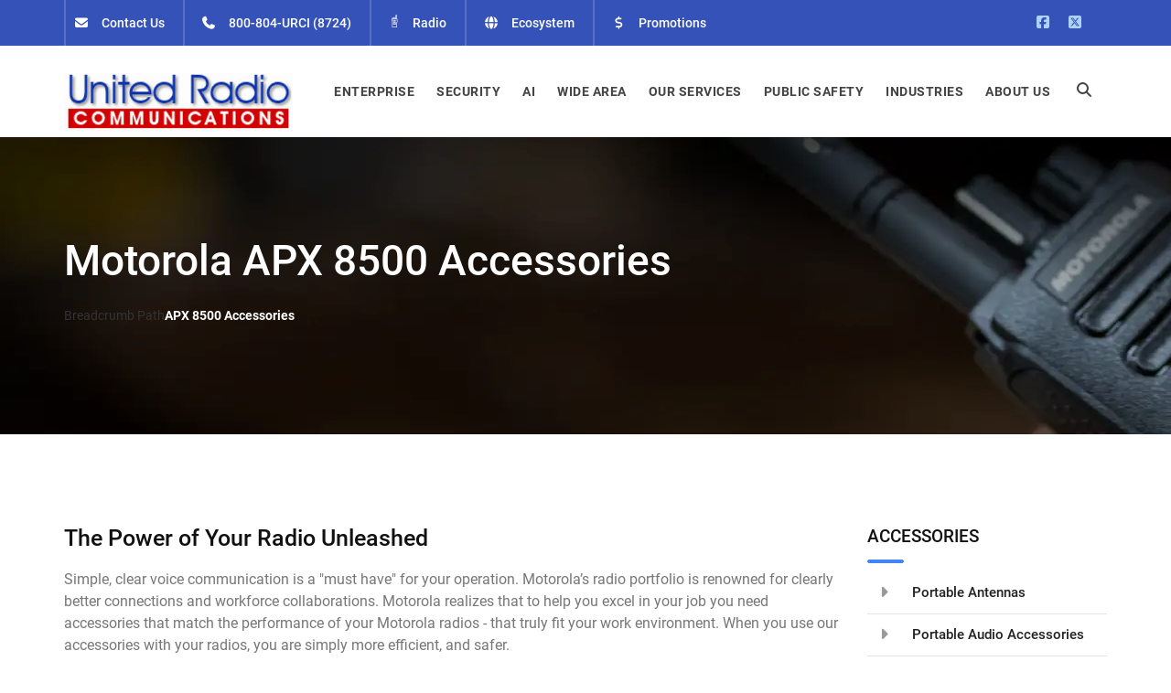

--- FILE ---
content_type: text/html
request_url: https://www.urci.com/motorola/accessories/motorola-apx8500.htm
body_size: 23674
content:
<!doctype html>
<!--[if lt IE 7]> <html class="no-js ie6 oldie" lang="en"> <![endif]-->
<!--[if IE 7]>    <html class="no-js ie7 oldie" lang="en"> <![endif]-->
<!--[if IE 8]>    <html class="no-js ie8 oldie" lang="en"> <![endif]-->
<html lang="en"><!-- InstanceBegin template="/Templates/accessories.dwt" codeOutsideHTMLIsLocked="false" -->
<head>

	<meta charset="utf-8">
    <meta name="viewport" content="width=device-width, initial-scale=1, shrink-to-fit=no">
<!-- InstanceBeginEditable name="doctitle" -->
<title>Motorola APX 8500 Series Two-way Radio Accessories Microphones Mounting Brackets Cables</title>
<meta name="description" content="Increase the functionality of your Motorola APX 8500 Series radio with Motorola Original accessories. Our accessories include microphones, mounting brackets, cables and more." />
<link rel="canonical" href="https://www.urci.com/motorola/accessories/motorola-apx8500.htm"/>
<!-- InstanceEndEditable -->
 

   
	  
<script>
 var topHeader = "/images/top-headers/motorola.webp";
</script>
  <!-- InstanceBeginEditable name="head" -->
<!-- InstanceEndEditable -->

  
	<link rel="icon" type="image/png" sizes="16x16" href="/favicon.png">
	
	<!-- Bootstrap core CSS -->
    <link href="/css/bootstrap.min.css" rel="stylesheet">

    <!-- Custom styles for this template -->
	
    <!-- Web Fonts -->
	<!--
    <script src="https://kit.fontawesome.com/5f268d6584.js" crossorigin="anonymous"></script> 
-->
    <link href="/css/font-awesome.min.css" rel="stylesheet">
	<link href="/fonts/oiw-line-font-icons-7/styles.css" rel="stylesheet">
    <link href="/css/fonts.css" rel="stylesheet">
	<link href="/assets/font-awesome/css/brands.css" rel="stylesheet" />
	<!-- Animation Css -->
    <link href="/css/animate.css" rel="stylesheet">
	
	
    <!-- Magnific Popup Css -->
    <link href="/css/magnific-popup.css" rel="stylesheet">
    <link href="/css/blog_style_1.css" rel="stylesheet">
	<!-- Common Style CSS -->
	<link href="/css/style.css" rel="stylesheet">
	<!-- Common Style CSS -->
	<link href="/css/shop_electranics.css" rel="stylesheet">
    <link href="/css/homepage_style_2.css" rel="stylesheet">
	<link href="/css/accordion.css" rel="stylesheet">
	<link href="/css/oiw-grid.css" rel="stylesheet">
	<link href="/css/extras.css" rel="stylesheet">
	<link href="/css/includes.css" rel="stylesheet">
	
	<link rel="stylesheet" href="https://cdnjs.cloudflare.com/ajax/libs/font-awesome/7.0.1/css/all.min.css" integrity="sha512-" crossorigin="anonymous" referrerpolicy="no-referrer" />
	
	<!-- Global site tag (gtag.js) - Google Analytics -->

<script async src="https://www.googletagmanager.com/gtag/js?id=UA-10352279-1"></script>

<script>

  window.dataLayer = window.dataLayer || [];
  function gtag(){dataLayer.push(arguments);}
  gtag('js', new Date());

  gtag('config', 'UA-10352279-1');

</script>

<!-- Google tag (gtag.js) -->
<script async src="https://www.googletagmanager.com/gtag/js?id=G-QMRDXXJFZC"></script>
<script>
  window.dataLayer = window.dataLayer || [];
  function gtag(){dataLayer.push(arguments);}
  gtag('js', new Date()); 

  gtag('config', 'G-QMRDXXJFZC');
</script>

<!-- Search IQ Code -->
<script type="text/javascript">
    (function () {
        window.siqConfig = {
            engineKey: "38177ff9e8b5439ddca022ff93cb1110"
        };

        window.siqConfig.baseUrl = "//pub.searchiq.co/";
        var script = document.createElement("SCRIPT");
        script.src = window.siqConfig.baseUrl + '/js/container/siq-container-2.js?cb=' + (Math.floor(Math.random()*999999)) + '&engineKey=' + siqConfig.engineKey;
        script.id = "siq-container";
        document.getElementsByTagName("HEAD")[0].appendChild(script);
    })();
</script> 
	
</head> 

<body>
	<a href="javascript:" id="return-to-top"><i class="fa fa-angle-up"></i></a>
	
	<!-- Preloader -->
    <div id="preloader">
      <div id="status">
        <div class="status-mes"></div>
      </div>
    </div>
	
	<!-- header start -->
	<!-- !!! NOTE - THIS FILE HAS THE MAIN DESKTOP NAVIGATION AND THE MOBILE NAVIGATION - MOBILE NAV STARTS AFTER THE DESKTOP/MAIN NAV !!! -->

<div class="header">
        <div class="top-bar">
            <div class="container">
                <div class="row">
                    <div class="col-lg-9 col-sm-6 col-md-9 col-xs-6">
                        <div class="contact_info_wrapper">
                            <ul>
                                <li><a href="/contact-us.htm"><i class="fa fa-envelope"></i> Contact Us</a></li>
                                <li class="contact_number_wrapper hidden-xs"><a href="tel:18008048724"><i class="fa fa-phone"></i> 800-804-URCI (8724)</a></li>
								<li class="contact_number_wrapper hidden-xs"><a href="/trbo-ecat/"><i class="icons-generic-radio"></i> Radio</a></li>
								<li class="contact_number_wrapper hidden-xs"><a href="/msiecosytem/ "><i class="fa fa-globe"></i> Ecosystem</a></li>
								<li class="contact_number_wrapper hidden-xs"><a href="/current-promotions.htm"><i class="fa fa-dollar"></i> Promotions</a></li>
                            </ul>
                        </div>
                    </div>
                    <div class="col-lg-3 col-sm-6 col-md-3 col-xs-6">
                        <!-- signin_and_social_icon_wrapper -->
                        <div class="signin_and_social_icon_wrapper">
                            <ul>
                                <li class="social_icon_wrapper hidden-xs">
                                    <ul>
                                        <li><a href="https://www.linkedin.com/company/490544?trk=tyah" target="_blank"><i class="fa fa-brands fa-square-linkedin"></i></a></li>
										<li><a href="https://www.facebook.com/URCIChicago/" target="_blank"><i class="fa fa-brands fa-facebook-square"></i></a></li>
                                        <li><a href="https://twitter.com/URCIChicago" target="_blank"><i class="fa fa-brands fa-square-x-twitter"></i></a></li>
                                    </ul>
                                </li>
                            </ul>
                        </div>
                        <!-- /_social_icon_wrapper end -->
                    </div>
                </div>
				
            </div>
            <!-- /.container -->
        </div>
        <div class="main_menu_wrapper hidden-xs hidden-sm">
            <nav class="navbar mega-menu navbar-default">
                <!-- Brand and toggle get grouped for better mobile display -->
                <div class="container">
                    <div class="navbar-header hidden-xs hidden-sm">
                        <a class="navbar-brand" href="/"><img src="/images/urci-logo.jpg" alt="United Radio"></a>
                    </div>
                    <!-- Collect the nav links, forms, and other content for toggling -->
					
					<!-- *** MOBILE NAVIGATION IS SEPERATE *** -->
					
                    <div class="collapse navbar-collapse">
                        <ul class="nav navbar-nav navbar-right">
                            
							<li class="dropdown m-menu-fw"><a href="/enterprise/index.htm" data-toggle="" role="button" class="dropdown-toggle">Enterprise</a>
                                <ul class="dropdown-menu">
                                    <li>
                                        <div class="m-menu-content">
                                            <ul class="col-sm-3">
                                                <li class="dropdown-header"><a href="/enterprise/communication-solutions.htm">Communication Solutions</a></li>
												<li><a href="/enterprise/two-way-radio-solutions.htm"><img src="/images/nav-icons/enterprise/t-grip.webp" alt="Two-Way Radio"/><strong>Two-Way Radio Solutions</strong></a></li>
												<li><a href="/motorola/mototrbo/">MOTOTRBO<sup>TM</sup> Digital Radios (DMR)</a></li>
												<li><a href="/enterprise/digital-two-way-radios.htm">Commercial & Professional Radios</a></li>
												<li><a href="/kenwood/">JVC/KENWOOD</a></li>
												
												<li><a href="/enterprise/broadband-devices.htm"><img src="/images/nav-icons/enterprise/lte-smartphone.webp" alt="Broadband Devices"/><strong>Broadband Devices</strong></a></li>
												<li><a href="/enterprise/broadband-ptt-and-lmr-interop.htm"><img src="/images/nav-icons/enterprise/tablet-tlk100-radio-cluster.webp" alt="Broadband PTT &amp; LMR Interop"/><strong>Broadband PTT & LMR Interop</strong></a></li>
												<li><a href="/enterprise/critical-connect-lmr-interoperability.htm">Critical Connect LMR Interop</a></li>
												<li><a href="/motorola/wave-ptx/">WAVE PTX<sup>TM</sup> Broadband Push-to-Talk</a></li>
												
												<li><a href="/enterprise/dispatch-voice-and-cad.htm"><img src="/images/nav-icons/enterprise/call-taker.webp" alt="Dispatch Voice &amp; CAD"/><strong>Dispatch Voice & CAD</strong></a></li>
												<li><a href="/motorola/noggin/">Noggin Dispatch Management</a></li>
												<li><a href="/motorola/avtec/">Avtec Scout<sup>TM</sup> Dispatch Consoles</a></li>
												<li><a href="/enterprise/dispatch-logging-recording-solution.htm">Dispatch Logging Recording</a></li>
												<li><a href="/enterprise/mass-notification-solutions.htm">Mass Notification</a></li>
												<li><a href="/motorola/wave-ptx/">WAVE PTX<sup>TM</sup> Broadband Push-to-Talk</a></li>
												
												
                                            </ul>

                                            <ul class="col-sm-3">
                                                <li class="dropdown-header"><a href="/enterprise/security-solutions.htm">Security Solutions</a></li>
												<li><a href="/avigilon/"><strong>Avigilon Portfolio</strong></a></li>
												<li><a href="/avigilon/access-control.htm"><img src="/images/nav-icons/enterprise/access-control.webp"  alt="Access Control"/><strong>Access Control</strong></a></li>
												<li><a href="/avigilon/"><img src="/images/nav-icons/enterprise/video-security.webp" alt="Video Security"/> <strong>Video Security</strong></a></li>
												
												<li><a href="/avigilon/avigilon-alta.htm">Alta: Cloud Video & Access</a></li>
												<li><a href="/avigilon/avigilon-unity.htm">Unity: On-Premise Video & Access</a></li>
												<li><a href="/enterprise/avigilon-decision-management-system.htm">Avigilon Decision Management System</a></li>
												<li><a href="/avigilon/security-cameras.htm">Fixed On-Premise Cameras</a></li>
												<li><a href="/avigilon/ai-video-analytics-and-technologies.htm">Fixed VMS & Video Analytics</a></li>
												<li><a href="/avigilon/video-infrastructure.htm">Video Infrastructure</a></li>
												<li><a href="/enterprise/smart-sensors.htm"><img src="/images/nav-icons/enterprise/halo-front.webp" alt="Smart Sensors"/><strong>Smart Sensors</strong></a></li>
												<li><a href="/enterprise/halo-smart-sensor.htm">Halo Smart Sensor </a></li>
												<li><a href="/enterprise/body-worn-cameras.htm"><img src="/images/nav-icons/enterprise/body-worn-camera.webp" alt="Body-Worn Cameras"/><strong>Body-Worn Cameras</strong></a></li>
												<li><a href="/enterprise/weapons-detection.htm"><img src="/images/nav-icons/enterprise/concealed-weapon-detection.webp" alt="Weapons Detection"/><strong>Weapons Detection</strong></a></li>
												<li><a href="/enterprise/concealed-weapons-detection.htm">Concealed Weapons Detection (CWD) </a></li>
																								
                                            </ul>
                                            <ul class="col-sm-3">
                                                <li class="dropdown-header"><a href="/enterprise/software-solutions.htm">Software Solutions</a></li>
												<li><a href="/enterprise/ai-enabled-video-analytics.htm"><img src="/images/nav-icons/enterprise/advanced-insights.webp" alt="AI-Enabled Video Analytics"/><strong>AI-Enabled Video Analytics</strong></a></li>
												<li><a href="/enterprise/community-engagement.htm"><img src="/images/nav-icons/enterprise/multiple-group.webp" alt="Community Engagement"/><strong>Community Engagement</strong></a></li>
												<li><a href="/enterprise/tipsubmit.htm">TipSubmit</a></li>
												<li><a href="/enterprise/dispatch-management.htm"><img src="/images/nav-icons/enterprise/call-taker.webp" alt="Dispatch Management"/><strong>Dispatch Management</strong></a></li>
												<li><a href="/motorola/avtec/">Avtec Scout<sup>TM</sup> Voice Dispatch Console</a></li>
												<li><a href="/enterprise/incident-response.htm"><img src="/images/nav-icons/enterprise/software-media.webp" alt="Incident Response"/><strong>Incident Response</strong></a></li>
												<li><a href="/motorola/noggin/">Noggin Dispatch Management</a></li>
												<li><a href="/enterprise/operational-awareness.htm"><strong>Operational Awareness</strong></a></li>
												<li><a href="/enterprise/commandcentral-aware-enterprise.htm">CommandCentral Aware Enterprise</a></li>
												<li><a href="/enterprise/video-analytics.htm"><img src="/images/nav-icons/enterprise/video-analytics.webp" alt="Video Analytics"/><strong>Video Analytics</strong></a></li>
												<li><a href="/enterprise/weapons-detection.htm"><img src="/images/nav-icons/enterprise/weapons-detection.webp" alt="Weapons Detection"/><strong>Weapons Detection</strong></a></li>
												<li><a href="/enterprise/visible-firearm-detection.htm">Visible Firearm Detection</a></li>
												<li><a href="/enterprise/workflow-automation.htm"><img src="/images/nav-icons/enterprise/orchestrate.webp" alt="Workflow Automation"/><strong>Workflow Automation</strong></a></li>
												<li><a href="/enterprise/orchestrate-workflow-automation.htm">Orchestrate</a></li>
												
                                            </ul>
											
											<ul class="col-sm-3">
                                                <li class="dropdown-header"><a href="/das-bda/">In-Building Data Solutions</a></li>
												<li><a href="/das-bda/solutions/public-safety-bda-das.htm">Public Safety BDA & DAS (ERCES)</a></li>
												<li><a href="/das-bda/solutions/industrial-bda-das.htm" >Industrial BDA & DAS</a></li>
												<li><a href="/das-bda/capabilities/site-surveys.htm" >Site Surveys</a></li>
												<li><a href="/das-bda/capabilities/system-design-permitting.htm" >System Design & Permitting</a></li>
												<li><a href="/das-bda/capabilities/system-installation.htm" >System Installation</a></li>     
												<li><a href="/das-bda/services/site-inspection-coverage-testing.htm" >Site Inspection & Coverage Testing</a></li>     
												
												<li class="dropdown-header" style="margin-top: 30px;"><a href="/safetech/">Safety & Security Ecosystem</a></li>
												<li><a href="/safetech/solutions/command-center.htm">Command Center</a></li>
												<li><a href="/safetech/solutions/critical-communications.htm">Critical Communications</a></li>
												<li><a href="/safetech/solutions/video-security-solutions.htm">Video Security Solutions</a></li>
												
												<li class="dropdown-header" style="margin-top: 30px;"><a href="/enterprise/other.htm">Other</a></li>
												<li><a href="/current-promotions.htm">Promotions</a></li>
												<li><a href="/msiecosytem/">MSI Ecosystem eCatalog</a></li>
												<li><a href="/trbo-ecat/">MOTOTRBO eCatalog</a></li>
												
                                            </ul>

                                        </div>
                                    </li>
                                </ul>
                            </li>
							
							
							
							<li class="dropdown m-menu-fw"><a href="/avigilon/" data-toggle="" role="button" class="dropdown-toggle">Security</a>
                                <ul class="dropdown-menu">
                                    <li>
                                        <div class="m-menu-content">
                                            <ul class="col-sm-3">
                                                <li class="dropdown-header"><a href="#">Product Lines</a></li>
												<li><a href="/avigilon/">Avigilon</a></li>
												<li><a href="/pelco/">Pelco</a></li>
												<li><a href="/pelco/smart-sensors.htm">IPVideo</a></li> 
                                           
                                                <li class="dropdown-header" style="margin-top: 30px;"><a href="/avigilon/">End-to-End Security</a></li>
												<li><a href="/avigilon/end-to-end-security-overview.htm"><img src="/images/nav-icons/security/alta.webp" alt="End-to-End Security"/><strong>End-to-End Security Overview</strong></a></li>
												<li><a href="/avigilon/avigilon-alta.htm">Alta Cloud Security Suite</a></li>
												<li><a href="/avigilon/avigilon-unity.htm">Unity On-Premise Security Suite</a></li>
												<li><a href="/video-security/video-management-software.htm">VMS & Video Analytics</a></li>
												<li><a href="/avigilon/motorola-solutions-ecosystem.htm">Motorola Solutions Ecosystem</a></li> 
                                            </ul>
											
                                            <ul class="col-sm-3">
                                                <li class="dropdown-header"><a href="/avigilon/video-management-software.htm">Video Analytics & Sensors</a></li>
												<li><a href="/avigilon/video-management-software.htm"><img src="/images/nav-icons/security/software-media.webp" alt="Video Management"/><strong>Video Management Overview</strong></a></li>
												<li><a href="/avigilon/cloud-based-vms.htm">Alta: Cloud Video &amp; Access</a></li>
												<li><a href="/avigilon/on-premise-vms.htm">Unity: On-Premise Video &amp; Access</a></li>
												<li><a href="/pelco/pelco-calipsa.htm">Pelco Calipsa</a></li>
												<li><a href="/pelco/elevate.htm">Pelco Elevate</a></li>
												<li><a href="/video-security/ai-video-analytics-and-technologies.htm">AI Video Analytics & Technologies</a></li>
												<li><a href="/avigilon/cloud-based-vms.htm">Intrusion Detection</a></li>
												<li><a href="/video-security/license-plate-recognition.htm">License Plate Reader</a></li>
												<li><a href="/avigilon/occupancy-management.htm">Occupancy Management</a></li>
												<li><a href="/avigilon/cloud-connector.htm">Cloud Connector</a></li>
                                            </ul>
											
											<ul class="col-sm-3">
                                                <li class="dropdown-header"><a href="/video-security/">Video Security</a></li>
												<li><a href="/video-security/security-cameras.htm"><img src="/images/nav-icons/security/h5a-ptz-cam.webp" alt="Cameras"/><strong>Cameras Overview</strong></a></li>
												<li><a href="/video-security/bullet-box-security-cameras.htm">Bullet & Box Security Cameras</a></li>
												<li><a href="/video-security/dome-security-cameras.htm">Dome Security Cameras</a></li>
												<li><a href="/video-security/panoramic-360-security-cameras.htm">Panoramic & 360° Security Cameras</a></li>
												<li><a href="/video-security/ptz-ip-security-cameras.htm">PTZ IP Security Cameras</a></li>
												<li><a href="/video-security/specialty-security-cameras.htm">Specialty IP Security Cameras & Sensors</a></li>
												<li><a href="/avigilon/video-infrastructure.htm">Video Infrastructure</a></li>
												<li><a href="/pelco/security-capabilities.htm">Pelco Security Capabilities</a></li>  
                                            </ul>
											
											<ul class="col-sm-3">
                                                <li class="dropdown-header"><a href="/avigilon/access-control.htm">Access Control</a></li>
												<li><a href="/avigilon/access-control.htm"><img src="/images/nav-icons/security/access-control.webp" alt="Access Control"/><strong>Access Control Overview</strong></a></li>
												<li><a href="/avigilon/access-control-cloud.htm">Alta Cloud Access Control</a></li>
												<li><a href="/avigilon/access-control-on-premise.htm">Unity On-Prem Access Control</a></li>
												<li><a href="/avigilon/door-readers.htm">Door Readers & Intercoms</a></li>
												<li><a href="/avigilon/access-control-credentials.htm">Access Credentials</a></li>
												<li><a href="/avigilon/boards-and-panels.htm">Boards, Controllers, Hubs</a></li>
												<li><a href="/avigilon/wireless-locks.htm">Wireless Locks</a></li>  
                                            </ul>
											
                                        </div>
                                    </li>
                                </ul>
                            </li>
							<li class="dropdown shop_dropdown_wrapper">
                                <a href="/ai-solutions/" class="dropdown-toggle" data-toggle="" role="button" aria-haspopup="true" aria-expanded="false">AI</a>
                                
								<ul class="dropdown-menu">
<li><a href="/ai-solutions/motorola-solutions/">Motorola Solutions</a></li>
<li><a href="/ai-solutions/avigilon/">Avigilon</a></li>
<li><a href="/ai-solutions/pelco/">Pelco</a></li>
<li><a href="/ai-solutions/featured-ai-products-solutions/">Products & Solutions</a></li>
<li><a href="/ai-solutions/trust-center-ai-labels/">Trust Center: AI Labels</a></li>
<li><a href="/ai-solutions/use-cases/">Use Cases</a></li>
                                </ul>
                            </li>
							<li class="dropdown shop_dropdown_wrapper">
                                <a href="/wave-ptx-ptt/" class="dropdown-toggle" data-toggle="" role="button" role="button" aria-haspopup="true" aria-expanded="false">Wide Area</a>
                                
								<ul class="dropdown-menu">
                                    <li><a href="/wave-ptx-ptt/wave-ptx-overview.htm">WAVE PTX Overview</a></li>
									<li><a href="/wave-ptx-ptt/tlk-25-wearable-device.htm">TLK 25 WI-Fi Device</a></li>
									<li><a href="/wave-ptx-ptt/tlk-100-radios.htm">TLK 100 Portable Radio</a></li>
									<li><a href="/wave-ptx-ptt/tlk-110-radios.htm">TLK 110 Portable Radio</a></li>
									<li><a href="/wave-ptx-ptt/tlk-150-radios.htm">TLK 150 Mobile Radio</a></li>
									<li><a href="/wave-ptx-ptt/wave-ptx-mobile-app.htm">WAVE PTX Mobile App</a></li>
									<li><a href="/wave-ptx-ptt/wave-ptx-dispatch.htm">WAVE PTX Dispatch</a></li>
									<li><a href="/wave-ptx-ptt/service-plans.htm">Service Plans</a></li>
                                </ul>
                            </li>
							
							<li class="dropdown m-menu-fw"><a href="/our-services/" data-toggle="" role="button" class="dropdown-toggle">Our Services</a>
                                <ul class="dropdown-menu">
                                    <li>
                                        <div class="m-menu-content">
                                            <ul class="col-sm-3">
                                                <li class="dropdown-header"><a href="/our-services/installations-repairs.htm">Installation/Repair</a></li>
												<li><a href="/our-services/equipment-repair.htm">Equipment Repair</a></li>
												<li><a href="/our-services/system-management.htm">System Management</a></li>
												<li><a href="/request-a-quote.htm">Service Request</a></li>
                                            </ul>

                                            <ul class="col-sm-3">
                                                <li class="dropdown-header"><a href="/our-services/maintenance.htm">Maintenance</a></li>
												<li><a href="/our-services/radio-cleaning.htm">Radio Cleaning Procedures</a></li>
												<li><a href="/our-services/maintenance-contracts.htm">Maintenance Contracts</a></li>
                                            </ul>
											
                                            <ul class="col-sm-3">
                                                <li class="dropdown-header"><a href="/rentals/">Two-Way Radio Rentals</a></li>
												<li><a href="/rentals/rental-solutions.htm">Rental Solutions</a></li>
												<li><a href="/rentals/rental-equipment.htm">Rental Equipment</a></li>
												<li><a href="/rentals/request-a-quote.htm">Rental Request</a></li>
                                           		<li><a href="/rentals/">Rental Home</a></li>  
                                            </ul>
											
											<ul class="col-sm-3">
                                                <li class="dropdown-header"><a href="/our-services/other-services.htm">Other</a></li>
												<li><a href="/government-grants/">Government Grants</a></li>
												<li><a href="/our-services/fcc-licensing.htm">FCC Licensing</a></li>
                                          		<li><a href="/our-services/warranty-information.htm">Warranty Information</a></li>
												<li><a href="/motorola/essential-services/">Radio & Device Management</a></li> 
                                            </ul>
											
                                        </div>
                                    </li>
                                </ul>
                            </li>
							
							
							<li class="dropdown m-menu-fw"><a href="/public-safety/" data-toggle="" role="button" class="dropdown-toggle">Public Safety</a>
                                <ul class="dropdown-menu">
                                    <li>
                                        <div class="m-menu-content">
                                            <ul class="col-sm-4">
                                                <li class="dropdown-header"><a href="/public-safety/communication-solutions.htm">Communication Solutions</a></li>
												<li><a href="/public-safety/broadband-ptt-and-lmr-interop.htm"><img src="/images/nav-icons/public-safety/multi-device-computer-cluster.webp" alt="Broadband PTT &amp; LMR Interop"/><strong>Broadband PTT & LMR Interop</strong> </a></li>  
												<li><a href="/public-safety/critical-connect-lmr-interop.htm">Critical Connect LMR Interop</a></li>
												<li><a href="/public-safety/kodiak-broadband-ptt.htm">KODIAK Broadband Push to Talk</a></li>
												<li><a href="/public-safety/wave-ptx-public-safety.htm">WAVE PTX for Public Safety</a></li>
												<li><a href="/public-safety/broadband-devices.htm"><img src="/images/nav-icons/enterprise/lte-smartphone.webp" alt="Broadband Devices"/><strong>Broadband Devices</strong></a></li>
												<li><a href="/motorola/public-safety/pagers.htm"><strong>Fire Pagers</strong> </a></li>  
												<li><a href="/public-safety/p25-products.htm"><strong>P25 Products</strong></a></li>
												<li><a href="/public-safety/apx-p25-radios.htm">APX P25 Radios & Accessories</a></li>
												<li><a href="/public-safety/apx-p25-applications.htm">APX P25 Applications</a></li>
												<li><a href="/public-safety/p25-repeaters.htm">P25 Repeaters</a></li>
												<li><a href="/public-safety/p25-dispatch.htm">P25 Dispatch</a></li>
												<li><a href="/public-safety/p25-networks.htm">P25 Networks</a></li>
                                            </ul>

                                            <ul class="col-sm-4">
                                                <li class="dropdown-header"><a href="/public-safety/security-solutions.htm">Security Solutions</a></li>
												<li><a href="/avigilon/">Avigilon Portfolio</a></li>
												<li><a href="/avigilon/access-control.htm"><img src="/images/nav-icons/enterprise/access-control.webp" alt="Access Control"/><strong>Access Control</strong></a></li> 
												<li><a href="/avigilon/"><img src="/images/nav-icons/enterprise/video-security.webp" alt="Video Security"/><strong>Video Security</strong></a></li> 
												<li><a href="/avigilon/avigilon-alta.htm">Alta: Cloud Video & Access</a></li> 
												<li><a href="/avigilon/avigilon-unity.htm">Unity: On-Premise Video & Access</a></li> 
												<li><a href="/public-safety/avigilon-decision-management-system.htm">Avigilon Decision Management System</a></li>
												<li><a href="/avigilon/security-cameras.htm">Fixed On-Premise Cameras</a></li>
												<li><a href="/avigilon/video-management-software.htm">Fixed VMS & Video Analytics </a></li>
												<li><a href="/public-safety/mobile-video.htm"><img src="/images/nav-icons/enterprise/body-worn-camera.webp" alt="Mobile Video"/><strong>Mobile Video</strong></a></li>
												<li><a href="/public-safety/body-worn-cameras.htm">Body-Worn Cameras</a></li>
												<li><a href="/public-safety/in-car-video.htm">In-Car Video Systems</a></li>
												<li><a href="/public-safety/mobile-vms.htm">Mobile VMS</a></li>
												<li><a href="/public-safety/public-safety-and-police-drones.htm">Public Safety & Police Drones </a></li>
												<li><a href="/public-safety/license-plate-recognition.htm"><img src="/images/nav-icons/enterprise/access-control.webp" alt="License Plate Recognition"/><strong>License Plate Recognition</strong></a></li>
                                            </ul>
											
                                            <ul class="col-sm-4">
                                                <li class="dropdown-header"><a href="/public-safety/software-solutions.htm">911/Command Center Solutions</a></li>
												<li><a href="/public-safety/crime-analysis-and-investigation.htm"><img src="/images/nav-icons/public-safety/crime-analyst.webp" alt="Crime Analysis & Investigation"/><strong>Crime Analysis & Investigation</strong> </a></li>  
												<li><a href="/public-safety/community-engagement.htm"><img src="/images/nav-icons/public-safety/volunteer-doer.webp" alt="Community Engagement"/><strong>Community Engagement</strong> </a></li>  
												<li><a href="/public-safety/field-response-and-reporting.htm"><img src="/images/nav-icons/public-safety/frontline-responders.webp" alt="Field Response & Reporting"/><strong>Field Response & Reporting</strong> </a></li>  
												<li><a href="/public-safety/jail-and-inmate-management.htm"><img src="/images/nav-icons/public-safety/corrections-officer.webp" alt="Jail & Inmate Management"/><strong>Jail & Inmate Management</strong> </a></li>  
												<li><a href="/public-safety/ng9-1-1-call-management.htm"><img src="/images/nav-icons/public-safety/network-operations-center.webp" alt="NG9-1-1 Call Management"/><strong>NG9-1-1 Call Management</strong> </a></li>  
												<li><a href="/public-safety/rave-mobile-safety.htm"><img src="/images/nav-icons/public-safety/911-call.webp" alt="RAVE Mobile Safety"/><strong>RAVE Mobile Safety</strong> </a></li> 
												<li><a href="/public-safety/real-time-intelligence-operations.htm"><img src="/images/nav-icons/public-safety/intel-analyst.webp" alt="Real-Time Intelligence Operations"/><strong>Real-Time Intelligence Operations</strong> </a></li>  
												<li><a href="/public-safety/records-and-evidence-management.htm"><img src="/images/nav-icons/public-safety/small-agency.webp" alt="Records & Evidence Management"/><strong>Records & Evidence Management</strong> </a></li> 
												<li><a href="/public-safety/voice-and-cad.htm"><img src="/images/nav-icons/public-safety/monitor-analyze.webp" alt="Voice & Computer-Aided Dispatch"/><strong>Voice & Computer-Aided Dispatch </strong> </a></li>    
                                            </ul>
											
                                        </div>
                                    </li>
                                </ul>
                            </li>
							
							
							<li class="dropdown m-menu-fw"><a href="/industry-solutions/" data-toggle="" role="button" class="dropdown-toggle">Industries</a>
                                <ul class="dropdown-menu">
                                    <li>
                                        <div class="m-menu-content">
                                            <ul class="col-sm-4">
                                                <li><a href="/industry-solutions/agriculture.htm"><img src="/images/nav-icons/industries/agri.webp" alt="Agriculture"/>Agriculture</a></li>
												<li><a href="/industry-solutions/aviation.htm"><img src="/images/nav-icons/industries/aviation.webp" alt="Aviation"/>Aviation</a></li>
												<li><a href="/industry-solutions/bank-finance-institutions.htm"><img src="/images/nav-icons/industries/banking.webp" alt="Bank & Finance Institutions"/>Bank & Finance Institutions</a></li>
												<li><a href="/industry-solutions/casinos-gaming.htm"><img src="/images/nav-icons/industries/casino-gaming.webp" alt="Casinos & Gaming"/>Casinos & Gaming</a></li>
												<li><a href="/industry-solutions/commercial-real-estate.htm"><img src="/images/nav-icons/industries/commercial-real-estate.webp" alt="Commercial Real Estate"/>Commercial Real Estate</a></li>
												<li><a href="/industry-solutions/education.htm"><img src="/images/nav-icons/industries/education.webp" alt="Education"/>Education</a></li>
												<li><a href="/industry-solutions/enterprise.htm"><img src="/images/nav-icons/industries/enterprise.webp" alt="Enterprise"/> Enterprise</a></li>
												<li><a href="/industry-solutions/fire-ems.htm"><img src="/images/nav-icons/industries/fire-ems.webp" alt="Fire/EMS"/> Fire/EMS</a></li>
                                            </ul>

                                            <ul class="col-sm-4">
												<li><a href="/industry-solutions/gym-fitness-facilities.htm"><img src="/images/nav-icons/industries/fitness.webp" alt="Gym & Fitness Facilities"/>Gym & Fitness Facilities</a></li>
												<li><a href="/industry-solutions/healthcare.htm"><img src="/images/nav-icons/industries/healthcare.webp" alt="Healthcare"/>Healthcare</a></li>
												<li><a href="/industry-solutions/hospitality.htm"><img src="/images/nav-icons/industries/hospitality.webp" alt="Hospitality"/>Hospitality</a></li>
												<li><a href="/industry-solutions/law-enforcement.htm"><img src="/images/nav-icons/industries/law-enforcement.webp" alt="Law Enforcement"/>Law Enforcement</a></li>
												<li><a href="/industry-solutions/manufacturing.htm"><img src="/images/nav-icons/industries/manufacturing.webp" alt="Manufacturing"/>Manufacturing</a></li>
												<li><a href="/industry-solutions/maritime.htm"><img src="/images/nav-icons/industries/maritime.webp" alt="Maritime"/> Maritime</a></li>
												<li><a href="/industry-solutions/mining.htm"><img src="/images/nav-icons/industries/mining.webp" alt="Mining"/> Mining</a></li>
                                            </ul>
											
                                            <ul class="col-sm-4">
												<li><a href="/industry-solutions/multi-family-residential.htm"><img src="/images/nav-icons/industries/multi-family.webp" alt="Multi-Family Residential"/>Multi-Family Residential</a></li>
												<li><a href="/industry-solutions/oil-gas.htm"><img src="/images/nav-icons/industries/oil-gas.webp" alt="Oil & Gas"/>Oil & Gas</a></li>
												<li><a href="/industry-solutions/religious-facilities.htm"><img src="/images/nav-icons/industries/religious-facilities.webp" alt="Religious Facilities"/>Religious Facilities</a></li>
												<li><a href="/industry-solutions/retail.htm"><img src="/images/nav-icons/industries/retail.webp" alt="Retail"/>Retail</a></li>
												<li><a href="/industry-solutions/stadiums-venues.htm"><img src="/images/nav-icons/industries/stadiums.webp" alt="Stadiums & Venues"/>Stadiums & Venues</a></li>
												<li><a href="/industry-solutions/transportation-logistics.htm"><img src="/images/nav-icons/industries/transportation.webp" alt="Stadiums & Venues"/>Transportation & Logistics</a></li>
												<li><a href="/industry-solutions/utilities-critical-infrastructure.htm"><img src="/images/nav-icons/industries/utilities.webp" alt="Utilities & Critical Infrastructure"/>Utilities & Critical Infrastructure</a></li>  
                                            </ul>
											
                                        </div>
                                    </li>
								</ul>
							</li>
                            
                            <li class="dropdown shop_dropdown_wrapper">
                                <a href="/about-us/" class="dropdown-toggle" data-toggle="" role="button" aria-haspopup="true" aria-expanded="false">About Us</a>
                                
								<ul class="dropdown-menu">
                                    <li><a href="/about-us/our-story.htm">Our Story</a></li>
									<li><a href="/about-us/urci-team.htm">URCI Team</a></li>
									<li><a href="/about-us/msi-ecosystem-solutions-partner.htm">Ecosystem Solutions Partner</a></li>
									<li><a href="/current-promotions.htm">Promotions</a></li>
									<li><a href="/motorola/resources/">Downloads</a></li>
									<li><a href="/about-us/employment.htm">Employment</a></li> 
									<li><a href="/about-us/equipment-leasing.htm">Equipment Leasing</a></li>
									<li><a href="/about-us/our-hours.htm">Our Hours</a></li>  
									<li><a href="/about-us/maps-directions.htm">Maps & Directions</a></li>
									<li><a href="/news/">News</a></li>
									<li><a href="/about-us/newsletter.htm">Newsletter</a></li>
									<li><a href="/about-us/success-stories.htm">Success Stories</a></li>
									<li><a href="/about-us/urci-videos.htm">URCI Video Resources</a></li>
									<li><a href="/motorola/videos/">Motorola Video Resources</a></li>
									<li><a href="/about-us/digital-media.htm">Digital Media</a></li>
									<li><a href="/request-a-quote.htm">Request a Quote</a></li>
                                </ul>
                            </li>
							
                            <li>
                                <form id="siq_searchForm"  method="GET">
									<div class="search_bar hidden-xs">
										<div class="lv_search_bar" id="search_button">
											<i class="fa fa-search" aria-hidden="true"></i>
										</div>
										<div id="search_open" class="lv_search_box">
											<input  name="s" value="" method="GET" type="search" placeholder="Search here...">
											<button action="/search-results.htm"><i class="fa fa-search" aria-hidden="true"></i>
											</button>
										</div>
									</div>
								</form>	
                            </li>
                            
                        </ul>

                    </div>
                    <!-- /.navbar-collapse -->
                </div>
            </nav>
        </div>
		
		
		<!-- MOBILE NAVIGATION START -->
		
        <!-- .site-nav -->
        <div class="mobail_menu_main visible-xs visible-sm">
            <div class="navbar-header">
                <div class="container">
                    <div class="row">
                        <div class="col-lg-6 col-sm-6 col-md-6 col-xs-6">
                            <a class="navbar-brand" href="/"><img src="/images/urci-logo.jpg" alt="United Radio"></a>
                        </div>
                        <div class="col-lg-6 col-sm-6 col-md-6 col-xs-6">
                            <button type="button" class="navbar-toggle collapsed" aria-expanded="false">
                                <span class="sr-only">Toggle navigation</span>
                                <span class="icon-bar"></span>
                                <span class="icon-bar"></span>
                                <span class="icon-bar"></span>
                            </button>
                        </div>
                    </div>
                </div>
            </div>
            <div id="sidebar">
                <a class="sidebar_logo" href="/"><img src="/images/urci-logo.jpg" alt="United Radio"></a>
                <div id="toggle_close">&times;</div>
                <div id='cssmenu'>
                    <ul>
                        <li>
                            <form id="siq_searchForm" class="sidebar_search">
                                <input name="s" value="" method="GET" type="search" placeholder="Search...">
                                <button action="/search-results.htm">
                                    <i class="fa fa-search" aria-hidden="true"></i>
                                </button>
                            </form>
                        </li>
						
						<li><a href="/">Home</a></li>
						
						<li class='has-sub mobile-ql'><a href='#'>Quick Links</a>
                            <ul>
                                <li><a href="/contact-us.htm"><i class="fa fa-envelope"></i> Contact Us</a></li>
								<li><a href="https://www.urci.com/trbo-ecat/"><i class="fa icons-generic-radio"></i> Radio</a></li>
								<li><a href="https://www.urci.com/msiecosytem/"><i class="fa fa-globe"></i> Ecosystem</a></li>
								<li><a href="/current-promotions.htm"><i class="fa fa-dollar"></i> Promotions</a></li> 
                            </ul>
                        </li>
						
						    <li class='has-sub'><a href="/enterprise/index.htm">Enterprise</a>
                                <ul>
                                   <li class='has-sub'><a href="/enterprise/communication-solutions.htm">Communication Solutions</a>
									   <ul>
										   <li><a href="/enterprise/two-way-radio-solutions.htm"><img src="/images/nav-icons/enterprise/t-grip.webp" alt="Two-Way Radio"/><strong>Two-Way Radio Solutions</strong></a></li>
										   <li><a href="/motorola/mototrbo/">MOTOTRBO<sup>TM</sup> Digital Radios (DMR)</a></li>
										   <li><a href="/enterprise/digital-two-way-radios.htm">Commercial & Professional Radios</a></li>
										   <li><a href="/kenwood/">JVC/KENWOOD</a></li>
										   <li><a href="/enterprise/broadband-devices.htm"><img src="/images/nav-icons/enterprise/lte-smartphone.webp" alt="Broadband Devices"/><strong>Broadband Devices</strong></a></li>
										   <li><a href="/enterprise/broadband-ptt-and-lmr-interop.htm"><img src="/images/nav-icons/enterprise/tablet-tlk100-radio-cluster.webp" alt="Broadband PTT &amp; LMR Interop"/><strong>Broadband PTT & LMR Interop</strong></a></li>
											<li><a href="/enterprise/critical-connect-lmr-interoperability.htm">Critical Connect LMR Interop</a></li>
											<li><a href="/motorola/wave-ptx/">WAVE PTX<sup>TM</sup> Broadband Push-to-Talk</a></li>
											<li><a href="/enterprise/dispatch-voice-and-cad.htm"><img src="/images/nav-icons/enterprise/call-taker.webp" alt="Dispatch Voice &amp; CAD"/><strong>Dispatch Voice & CAD</strong></a></li>
											<li><a href="/motorola/avtec/">Avtec Scout<sup>TM</sup> Dispatch Consoles</a></li>
											<li><a href="/enterprise/dispatch-logging-recording-solution.htm">Dispatch Logging Recording</a></li>
											<li><a href="/enterprise/mass-notification-solutions.htm">Mass Notification</a></li>
											<li><a href="/motorola/wave-ptx/">WAVE PTX<sup>TM</sup> Broadband Push-to-Talk</a></li>
											
										</ul>
									</li>  
								</ul>
								
									<ul>
										<li class='has-sub'><a href="/enterprise/security-solutions.htm">Security Solutions</a>
											<ul>
												<li><a href="/avigilon/"><strong>Avigilon Portfolio</strong></a></li>
												<li><a href="/avigilon/access-control.htm"><img src="/images/nav-icons/enterprise/access-control.webp"  alt="Access Control"/><strong>Access Control</strong></a></li>
												<li><a href="/avigilon/"><img src="/images/nav-icons/enterprise/video-security.webp" alt="Video Security"/> <strong>Video Security</strong></a></li>
												<li><a href="/avigilon/avigilon-alta.htm">Alta: Cloud Video & Access</a></li>
												<li><a href="/avigilon/avigilon-unity.htm">Unity: On-Premise Video & Access</a></li>
												<li><a href="/enterprise/avigilon-decision-management-system.htm">Avigilon Decision Management System</a></li>
												<li><a href="/avigilon/security-cameras.htm">Fixed On-Premise Cameras</a></li>
												<li><a href="/avigilon/ai-video-analytics-and-technologies.htm">Fixed VMS & Video Analytics</a></li>
												<li><a href="/avigilon/video-infrastructure.htm">Video Infrastructure</a></li>
												<li><a href="/enterprise/smart-sensors.htm"><img src="/images/nav-icons/enterprise/halo-front.webp" alt="Smart Sensors"/><strong>Smart Sensors</strong></a></li>
												<li><a href="/enterprise/halo-smart-sensor.htm">Halo Smart Sensor </a></li>
												<li><a href="/enterprise/body-worn-cameras.htm"><img src="/images/nav-icons/enterprise/body-worn-camera.webp" alt="Body-Worn Cameras"/><strong>Body-Worn Cameras</strong></a></li>
												<li><a href="/enterprise/weapons-detection.htm"><img src="/images/nav-icons/enterprise/concealed-weapon-detection.webp" alt="Weapons Detection"/><strong>Weapons Detection</strong></a></li>
												<li><a href="/enterprise/concealed-weapons-detection.htm">Concealed Weapons Detection (CWD) </a></li>
											</ul>
										</li>
								</ul>
										
										
									<ul>
										<li class='has-sub'><a href="/enterprise/software-solutions.htm">Software Solutions</a>
											<ul>
												<li><a href="/enterprise/ai-enabled-video-analytics.htm"><img src="/images/nav-icons/enterprise/advanced-insights.webp" alt="AI-Enabled Video Analytics"/><strong>AI-Enabled Video Analytics</strong></a></li>
												<li><a href="/enterprise/community-engagement.htm"><img src="/images/nav-icons/enterprise/multiple-group.webp" alt="Community Engagement"/><strong>Community Engagement</strong></a></li>
												<li><a href="/enterprise/tipsubmit.htm">TipSubmit</a></li>
												<a href="/enterprise/dispatch-management.htm"><img src="/images/nav-icons/enterprise/call-taker.webp" alt="Dispatch Management"/> <strong>Dispatch Management</strong></a>
												<li><a href="/motorola/avtec/">Avtec Scout<sup>TM</sup> Voice Dispatch Console</a></li>
												<li><a href="/enterprise/incident-response.htm"><img src="/images/nav-icons/enterprise/software-media.webp" alt="Incident Response"/><strong>Incident Response</strong></a></li>
												<li><a href="/motorola/noggin/">Noggin Dispatch Management</a></li>
												<li><a href="/enterprise/operational-awareness.htm"><strong>Operational Awareness</strong></a></li>
												<li><a href="/enterprise/commandcentral-aware-enterprise.htm">CommandCentral Aware Enterprise</a></li>
												<li><a href="/enterprise/video-analytics.htm"><img src="/images/nav-icons/enterprise/video-analytics.webp" alt="Video Analytics"/><strong>Video Analytics</strong></a></li>
												<li><a href="/enterprise/weapons-detection.htm"><img src="/images/nav-icons/enterprise/weapons-detection.webp" alt="Weapons Detection"/><strong>Weapons Detection</strong></a></li>
												<li><a href="/enterprise/visible-firearm-detection.htm">Visible Firearm Detection</a></li>
												<li><a href="/enterprise/workflow-automation.htm"><img src="/images/nav-icons/enterprise/orchestrate.webp" alt="Workflow Automation"/><strong>Workflow Automation</strong></a></li>
												<li><a href="/enterprise/orchestrate-workflow-automation.htm">Orchestrate</a></li>
											</ul>
										</li>
								</ul>

								<ul>
									<li class='has-sub'><a href="/safetech/">MSI Safety & Security Ecosystem</a>
										<ul>
											<li><a href="/safetech/solutions/command-center.htm">Command Center</a></li>
											<li><a href="/safetech/solutions/critical-communications.htm">Critical Communications</a></li>
											<li><a href="/safetech/solutions/video-security-solutions.htm">Video Security Solutions</a></li>
										</ul>
									</li>
								</ul>
											
									<ul>
										<li class='has-sub'><a href="/das-bda/">In-Building Data Solutions</a>
											<ul>
												<li><a href="/das-bda/solutions/public-safety-bda-das.htm">Public Safety BDA & DAS (ERCES)</a></li>
												<li><a href="/das-bda/solutions/industrial-bda-das.htm" >Industrial BDA & DAS</a></li>
												<li><a href="/das-bda/solutions/cellular-bda-das.htm" >Cellular Boosters</a></li>
												<li><a href="/das-bda/capabilities/site-surveys.htm" >Site Surveys</a></li>
												<li><a href="/das-bda/capabilities/rf-grid-testing-reporting.htm" >RF Grid Testing & Grid Reporting</a></li>
												<li><a href="/das-bda/capabilities/system-design-permitting.htm" >System Design & Permitting</a></li>
												<li><a href="/das-bda/capabilities/ib-wave-engineering-services.htm" >iBwave Engineering Services</a></li>   
												<li><a href="/das-bda/capabilities/system-installation.htm" >System Installation</a></li>     
												<li><a href="/das-bda/services/site-inspection-coverage-testing.htm" >Site Inspection & Coverage Testing</a></li>     
												<li><a href="/das-bda/services/bda-das-testing.htm" >BDA & DAS Testing</a></li>     
												<li><a href="/das-bda/services/code-permit-processing-maintenance.htm" >Code & Permit Processing & Maintenance</a></li>
											</ul>
										</li>
									</ul>

								
									<ul>
										<li class='has-sub'><a href="/enterprise/other.htm">Other</a>
											<ul>
												<li><a href="/current-promotions.htm">Promotions</a></li>
												<li><a href="/msiecosytem/">MSI Ecosystem eCatalog</a></li>
												<li><a href="/trbo-ecat/">MOTOTRBO eCatalog</a></li>
											</ul>
                                    	</li>		
									</ul>
							</li>

						
							
							<li class='has-sub'><a href="/public-safety/">Public Safety</a>
								<ul>
									<li class='has-sub'><a href="/public-safety/communication-solutions.htm">Communication Solutions</a>
										<ul>
											<li><a href="/public-safety/broadband-ptt-and-lmr-interop.htm"><img src="/images/nav-icons/public-safety/multi-device-computer-cluster.webp" alt="Broadband PTT &amp; LMR Interop"/><strong>Broadband PTT & LMR Interop</strong> </a></li>  
											<li><a href="/public-safety/critical-connect-lmr-interop.htm">Critical Connect LMR Interop</a></li>
											<li><a href="/public-safety/kodiak-broadband-ptt.htm">KODIAK Broadband Push to Talk</a></li>
											<li><a href="/public-safety/wave-ptx-public-safety.htm">WAVE PTX for Public Safety</a></li>
											<li><a href="/public-safety/broadband-devices.htm"><img src="/images/nav-icons/enterprise/lte-smartphone.webp" alt="Broadband Devices"/><strong>Broadband Devices</strong></a></li>
											<li><a href="/motorola/public-safety/pagers.htm"><strong>Fire Pagers</strong> </a></li>  
											<li><a href="/public-safety/p25-products.htm"><strong>P25 Products</strong></a></li>
											<li><a href="/public-safety/apx-p25-radios.htm">APX P25 Radios & Accessories</a></li>
											<li><a href="/public-safety/apx-p25-applications.htm">APX P25 Applications</a></li>
											<li><a href="/public-safety/p25-repeaters.htm">P25 Repeaters</a></li>
											<li><a href="/public-safety/p25-dispatch.htm">P25 Dispatch</a></li>
											<li><a href="/public-safety/p25-networks.htm">P25 Networks</a></li>
										</ul>
									</li>
									
									<li class='has-sub'><a href="/public-safety/security-solutions.htm">Security Solutions</a>
										<ul>
											<li><a href="/avigilon/">Avigilon Portfolio</a></li>
											<li><a href="/avigilon/access-control.htm"><img src="/images/nav-icons/enterprise/access-control.webp" alt="Access Control"/><strong>Access Control</strong></a></li> 
											<li><a href="/avigilon/"><img src="/images/nav-icons/enterprise/video-security.webp" alt="Video Security"/><strong>Video Security</strong></a></li> 
											<li><a href="/avigilon/avigilon-alta.htm">Alta: Cloud Video & Access</a></li> 
											<li><a href="/avigilon/avigilon-unity.htm">Unity: On-Premise Video & Access</a></li> 
											<li><a href="/public-safety/avigilon-decision-management-system.htm">Avigilon Decision Management System</a></li>
											<li><a href="/avigilon/security-cameras.htm">Fixed On-Premise Cameras</a></li>
											<li><a href="/avigilon/video-management-software.htm">Fixed VMS & Video Analytics </a></li>
											<li><a href="/public-safety/mobile-video.htm"><img src="/images/nav-icons/enterprise/body-worn-camera.webp" alt="Mobile Video"/><strong>Mobile Video</strong></a></li>
											<li><a href="/public-safety/body-worn-cameras.htm">Body-Worn Cameras</a></li>
											<li><a href="/public-safety/in-car-video.htm">In-Car Video Systems</a></li>
											<li><a href="/public-safety/mobile-vms.htm">Mobile VMS</a></li>
											<li><a href="/public-safety/public-safety-and-police-drones.htm">Public Safety & Police Drones </a></li>
											<li><a href="/public-safety/license-plate-recognition.htm"><img src="/images/nav-icons/enterprise/access-control.webp" alt="License Plate Recognition"/><strong>License Plate Recognition</strong></a></li> 
										</ul>
									</li>
									
									<li class='has-sub'><a href="/public-safety/software-solutions.htm">911/Command Center Solutions</a>
										<ul>
											<li><a href="/public-safety/crime-analysis-and-investigation.htm"><img src="/images/nav-icons/public-safety/crime-analyst.webp" alt="Crime Analysis & Investigation"/><strong>Crime Analysis & Investigation</strong> </a></li>  
											<li><a href="/public-safety/community-engagement.htm"><img src="/images/nav-icons/public-safety/volunteer-doer.webp" alt="Community Engagement"/><strong>Community Engagement</strong> </a></li>  
											<li><a href="/public-safety/field-response-and-reporting.htm"><img src="/images/nav-icons/public-safety/frontline-responders.webp" alt="Field Response & Reporting"/><strong>Field Response & Reporting</strong> </a></li>  
											<li><a href="/public-safety/jail-and-inmate-management.htm"><img src="/images/nav-icons/public-safety/corrections-officer.webp" alt="Jail & Inmate Management"/><strong>Jail & Inmate Management</strong> </a></li>  
											<li><a href="/public-safety/ng9-1-1-call-management.htm"><img src="/images/nav-icons/public-safety/network-operations-center.webp" alt="NG9-1-1 Call Management"/><strong>NG9-1-1 Call Management</strong> </a></li>  
											<li><a href="/public-safety/rave-mobile-safety.htm"><img src="/images/nav-icons/public-safety/911-call.webp" alt="RAVE Mobile Safety"/><strong>RAVE Mobile Safety</strong> </a></li> 
											<li><a href="/public-safety/real-time-intelligence-operations.htm"><img src="/images/nav-icons/public-safety/intel-analyst.webp" alt="Real-Time Intelligence Operations"/><strong>Real-Time Intelligence Operations</strong> </a></li>  
											<li><a href="/public-safety/records-and-evidence-management.htm"><img src="/images/nav-icons/public-safety/small-agency.webp" alt="Records & Evidence Management"/><strong>Records & Evidence Management</strong> </a></li> 
											<li><a href="/public-safety/voice-and-cad.htm"><img src="/images/nav-icons/public-safety/monitor-analyze.webp" alt="Voice & Computer-Aided Dispatch"/><strong>Voice & Computer-Aided Dispatch </strong> </a></li> 
										</ul>
									</li>
									
								</ul>
							</li>
							
						
							<li class='has-sub'><a href="/avigilon/">Security</a>
								<ul>
									<li class='has-sub'><a href="#">Product Lines</a>
										<ul>
											<li><a href="/avigilon/">Avigilon</a></li>
											<li><a href="/pelco/">Pelco</a></li>
											<li><a href="/pelco/smart-sensors.htm">IPVideo</a></li>
										</ul>
									</li>
									
									<li class='has-sub'><a href="/avigilon/">End-to-End Security</a>
										<ul>
											<li><a href="/avigilon/end-to-end-security-overview.htm"><img src="/images/nav-icons/security/alta.webp" alt="End-to-End Security"/>End-to-End Security Overview</a></li>
											<li><a href="/avigilon/avigilon-alta.htm">Alta Cloud Security Suite</a></li>
											<li><a href="/avigilon/avigilon-unity.htm">Unity On-Premise Security Suite</a></li>
											<li><a href="/avigilon/video-management-software.htm">VMS & Video Analytics</a></li>
											<li><a href="/avigilon/motorola-solutions-ecosystem.htm">Motorola Solutions Ecosystem</a></li> 
										</ul>
									</li>
									
									<li class='has-sub'><a href="/avigilon/video-management-software.htm">Video Analytics & Sensors</a>
										<ul>
											<li><a href="/avigilon/video-management-software.htm"><img src="/images/nav-icons/security/software-media.webp" alt="Video Management"/><strong>Video Management Overview</strong></a></li>
											<li><a href="/avigilon/cloud-based-vms.htm">Alta: Cloud Video &amp; Access</a></li>
											<li><a href="/avigilon/on-premise-vms.htm">Unity: On-Premise Video &amp; Access</a></li>
											<li><a href="/pelco/pelco-calipsa.htm">Pelco Calipsa</a></li>
											<li><a href="/pelco/elevate.htm">Pelco Elevate</a></li>
											<li><a href="/video-security/ai-video-analytics-and-technologies.htm">AI Video Analytics & Technologies</a></li>
											<li><a href="/avigilon/cloud-based-vms.htm">Intrusion Detection</a></li>
											<li><a href="/video-security/license-plate-recognition.htm">License Plate Reader</a></li>
											<li><a href="/avigilon/occupancy-management.htm">Occupancy Management</a></li>
											<li><a href="/avigilon/cloud-connector.htm">Cloud Connector</a></li>  
										</ul>
									</li>
									
									<li class='has-sub'><a href="/video-security/">Video Security</a>
										<ul>
											<li><a href="/video-security/security-cameras.htm"><img src="/images/nav-icons/security/h5a-ptz-cam.webp" alt="Cameras"/><strong>Cameras Overview</strong></a></li>
											<li><a href="/video-security/bullet-box-security-cameras.htm">Bullet & Box Security Cameras</a></li>
											<li><a href="/video-security/dome-security-cameras.htm">Dome Security Cameras</a></li>
											<li><a href="/video-security/panoramic-360-security-cameras.htm">Panoramic & 360° Security Cameras</a></li>
											<li><a href="/video-security/ptz-ip-security-cameras.htm">PTZ IP Security Cameras</a></li>
											<li><a href="/video-security/specialty-security-cameras.htm">Specialty IP Security Cameras & Sensors</a></li>
											<li><a href="/avigilon/video-infrastructure.htm">Video Infrastructure</a></li>
											<li><a href="/pelco/security-capabilities.htm">Pelco Security Capabilities</a></li>   
										</ul>
									</li>
									
									<li class='has-sub'><a href="/avigilon/access-control.htm">Access Control</a>
										<ul>
											<li><a href="/avigilon/access-control.htm"><img src="/images/nav-icons/security/access-control.webp" alt="Access Control"/><strong>Access Control Overview</strong></a></li>
											<li><a href="/avigilon/access-control-cloud.htm">Alta Cloud Access Control</a></li>
											<li><a href="/avigilon/access-control-on-premise.htm">Unity On-Prem Access Control</a></li>
											<li><a href="/avigilon/door-readers.htm">Door Readers & Intercoms</a></li>
											<li><a href="/avigilon/access-control-credentials.htm">Access Credentials</a></li>
											<li><a href="/avigilon/boards-and-panels.htm">Boards, Controllers, Hubs</a></li>
											<li><a href="/avigilon/wireless-locks.htm">Wireless Locks</a></li>  
										</ul>
									</li>
									
								</ul>
							</li>
				
						<li class='has-sub'><a href='/wave-ptx-ptt/'>Wide Area</a>
                            <ul>
                                <li><a href="/wave-ptx-ptt/wave-ptx-overview.htm">WAVE PTX Overview</a></li>
								<li><a href="/wave-ptx-ptt/tlk-25-wearable-device.htm">TLK 25 WI-Fi Device</a></li>
								<li><a href="/wave-ptx-ptt/tlk-100-radios.htm">TLK 100 Portable Radio</a></li>
								<li><a href="/wave-ptx-ptt/tlk-110-radios.htm">TLK 110 Portable Radio</a></li>
								<li><a href="/wave-ptx-ptt/tlk-150-radios.htm">TLK 150 Mobile Radio</a></li>
								<li><a href="/wave-ptx-ptt/wave-ptx-mobile-app.htm">WAVE PTX Mobile App</a></li>
								<li><a href="/wave-ptx-ptt/wave-ptx-dispatch.htm">WAVE PTX Dispatch</a></li>
								<li><a href="/wave-ptx-ptt/service-plans.htm">Service Plans</a></li>
                            </ul>
                        </li>
                        
                        <li class='has-sub'><a href='/industry-solutions/'>Industries</a>
                            <ul>
                                <li><a href="/industry-solutions/agriculture.htm">Agriculture</a></li>
								<li><a href="/industry-solutions/aviation.htm">Aviation</a></li>
								<li><a href="/industry-solutions/bank-finance-institutions.htm">Bank & Finance Institutions</a></li>
								<li><a href="/industry-solutions/casinos-gaming.htm">Casinos & Gaming</a></li>
								<li><a href="/industry-solutions/commercial-real-estate.htm">Commercial Real Estate</a></li>
								<li><a href="/industry-solutions/education.htm">Education</a></li>
								<li><a href="/industry-solutions/enterprise.htm">Enterprise</a></li>
								<li><a href="/industry-solutions/fire-ems.htm">Fire/EMS</a></li>
								<li><a href="/industry-solutions/gym-fitness-facilities.htm">Gym & Fitness Facilities</a></li>
								<li><a href="/industry-solutions/healthcare.htm">Healthcare</a></li>
								<li><a href="/industry-solutions/hospitality.htm">Hospitality</a></li>
								<li><a href="/industry-solutions/law-enforcement.htm">Law Enforcement</a></li>
								<li><a href="/industry-solutions/manufacturing.htm">Manufacturing</a></li>
								<li><a href="/industry-solutions/maritime.htm">Maritime</a></li>
								<li><a href="/industry-solutions/mining.htm">Mining</a></li>
								<li><a href="/industry-solutions/multi-family-residential.htm">Multi-Family Residential</a></li>
								<li><a href="/industry-solutions/oil-gas.htm">Oil & Gas</a></li>
								<li><a href="/industry-solutions/religious-facilities.htm">Religious Facilities</a></li>
								<li><a href="/industry-solutions/retail.htm">Retail</a></li>
								<li><a href="/industry-solutions/stadiums-venues.htm">Stadiums & Venues</a></li>
								<li><a href="/industry-solutions/transportation-logistics.htm">Transportation & Logistics</a></li>
								<li><a href="/industry-solutions/utilities-critical-infrastructure.htm">Utilities & Critical Infrastructure</a></li> 
                            </ul>
                        </li>

				
						<li class='has-sub'><a href="/our-services/">Our Services</a>
								<ul>
									<li class='has-sub'><a href="/our-services/installations-repairs.htm">Installation/Repair</a>
										<ul>
											<li><a href="/our-services/equipment-repair.htm">Equipment Repair</a></li>
											<li><a href="/our-services/system-management.htm">System Management</a></li>
											<li><a href="/request-a-quote.htm">Service Request</a></li>
										</ul>
									</li>
									
									<li class='has-sub'><a href="/our-services/maintenance.htm">Maintenance</a>
										<ul>
											<li><a href="/our-services/radio-cleaning.htm">Radio Cleaning Procedures</a></li>
											<l><a href="/our-services/maintenance-contracts.htm">Maintenance Contracts</a></li>
										</ul>
									</li>
									
									<li class='has-sub'><a href="/rentals/">Two-Way Radio Rentals</a>
										<ul>
											<li><a href="/rentals/rental-solutions.htm">Rental Solutions</a></li>
												<li><a href="/rentals/rental-equipment.htm">Rental Equipment</a></li>
												<li><a href="/rentals/request-a-quote.htm">Rental Request</a></li>
										</ul>
									</li>
									
									<li class='has-sub'><a href="/our-services/other-services.htm">Other</a>
										<ul>
											<li><a href="/government-grants/">Government Grants</a></li>
											<li><a href="/our-services/fcc-licensing.htm">FCC Licensing</a></li>
											<li><a href="/our-services/warranty-information.htm">Warranty Information</a></li>
											<li><a href="/motorola/essential-services/">Radio & Device Management</a></li>
										</ul>
									</li>
									
								</ul>
							</li>
				
				
						 <li class='has-sub'><a href='/about-us/'>About Us</a>
                            <ul>
                                <li><a href="/about-us/our-story.htm">Our Story</a></li>
								<li><a href="/about-us/urci-team.htm">URCI Team</a></li>
								<li><a href="/about-us/msi-ecosystem-solutions-partner.htm">Ecosystem Solutions Partner</a></li>
								<li><a href="/current-promotions.htm">Promotions</a></li>
								<li><a href="/motorola/resources/">Downloads</a></li>
								<li><a href="/about-us/employment.htm">Employment</a></li> 
								<li><a href="/about-us/equipment-leasing.htm">Equipment Leasing</a></li>
								<li><a href="/about-us/our-hours.htm">Our Hours</a></li>  
								<li><a href="/about-us/maps-directions.htm">Maps & Directions</a></li>
								<li><a href="/news/">News</a></li>
								<li><a href="/about-us/newsletter.htm">Newsletter</a></li>
								<li><a href="/about-us/success-stories.htm">Success Stories</a></li>
								<li><a href="/about-us/urci-videos.htm">URCI Video Resources</a></li>
								<li><a href="/motorola/videos/">Video Resources</a></li>
								<li><a href="/about-us/digital-media.htm">Digital Media</a></li>
								<li><a href="/request-a-quote.htm">Request a Quote</a></li> 
                            </ul>
                        </li>

                    </ul>
                </div>
            </div>
        </div>
    </div>
	<!-- header end -->

<!-- page_header start -->
	<div class="page_header" id="secondary-header">
		<div class="container">
			<div class="row">
				<div class="col-lg-12 col-md-12 col-xs-12 col-sm-12">
					<h1>
						<!-- InstanceBeginEditable name="PageTitle" -->
<h1>Motorola APX 8500 Accessories</h1>
<!-- InstanceEndEditable -->
					</h1> 
					</div>
					<div class="col-lg-12 col-md-12 col-xs-12 col-sm-12">
						<div class="sub_title_section">
							<ul class="sub_title">
								<!-- InstanceBeginEditable name="BreadcrumbPath" -->Breadcrumb Path<!-- InstanceEndEditable -->   
							<li><!-- InstanceBeginEditable name="Breadcrumbs" -->APX 8500 Accessories<!-- InstanceEndEditable --></li>
						</ul>
					</div>
				</div>
			</div>
		</div>
	</div>
	<!-- page_header end -->
	
	<!-- blog_section start -->
    <div class="blog_section">
        <div class="container">
            <div class="row">
                <div class="col-lg-12 col-md-12 col-sm-12 col-xs-12 body-content">
				
			<div class="oiw-row justify-content-md-center justify-content-xl-between">
            <div class="oiw-col-md-10 oiw-col-lg-9">
            
             
							
		
	<!-- InstanceBeginEditable name="PageCopy" --> 
<h2>The Power of Your Radio Unleashed</h2>
<p>Simple, clear voice communication is a "must have" for your operation. Motorola’s radio portfolio is renowned for clearly better connections and workforce collaborations. Motorola realizes that to help you excel in your job you need accessories that match the performance of your Motorola radios - that truly fit your work environment. When you use our accessories with your radios, you are simply more efficient, and safer. </p>
<p>That’s why it’s important to use Motorola Original&reg; accessories for your Motorola APX 8500 Mobile Radio. They’re the only ones designed, built and tested with your Motorola radio to optimize its performance. Only Motorola accessories unleash the full power of radio.</p>
<p>Combine Motorola’s best-in-class radios with Motorola accessories to achieve even greater efficiency and cost savings. Together, you’ll rethink what’s an accessory - and what’s a necessity.</p>
<p><a href="/contact-us.htm">Contact us with any questions you may have on the accessories listed below.</a></p>
<div id="accessory">
<h2>Antennas</h2>
<h3>VHF Antennas (RF Only)</h3>
<table>
<tr class="rowodd">
<td class="col1"><img src="/include/shared-images/motorola/accessories/products-small/motorola-had4006a.png" alt="Motorola HAD4006" title="Motorola HAD4006" /></td><td><p class="subhead">HAD4006</p><p>VHF 1/4 Wave Antenna, 136-144 MHz</p></td>
</tr>
<tr>
<td><img src="/include/shared-images/motorola/accessories/products-small/motorola-had4007a.png" alt="Motorola HAD4007" title="Motorola HAD4007" /></td><td><p class="subhead">HAD4007</p><p>VHF 1/4 Wave Antenna, 144-150.8 MHz</p></td>
</tr>
<tr class="rowodd">
<td><img src="/include/shared-images/motorola/accessories/products-small/motorola-had4008a.png" alt="Motorola HAD4008" title="Motorola HAD4008"/></td><td><p class="subhead">HAD4008</p><p>VHF 1/4 Wave Antenna, 150.8-162 MHz</p></td>
</tr>
<tr>
<td><img src="/include/shared-images/motorola/accessories/products-small/motorola-had4009a.png" alt="Motorola HAD4009" title="Motorola HAD4009" /></td><td><p class="subhead">HAD4009</p><p>VHF 1/4 Wave Antenna, 162-174 MHz</p></td>
</tr>
<tr class="rowodd">
<td><img src="/include/shared-images/motorola/accessories/products-small/motorola-had4016.png" alt="Motorola HAD4016" title="Motorola HAD4016" /></td><td><p class="subhead">HAD4016</p><p>VHF 1/4 Wave Antenna, 136-162 MHz</p></td>
</tr>
<tr>
<td><img src="/include/shared-images/motorola/accessories/products-small/motorola-had4017a.png" alt="Motorola HAD4017" title="Motorola HAD4017" /></td><td><p class="subhead">HAD4017</p><p>VHF 1/4 Wave Antenna, 146-174 MHz</p></td>
</tr>
<tr class="rowodd">
<td><img src="/include/shared-images/motorola/accessories/products-small/motorola-had4021.png" alt="Motorola HAD4021" title="Motorola HAD4021" /></td><td><p class="subhead">HAD4021</p><p>VHF Wideband Antenna, 136-174 MHz</p></td>
</tr>
<tr>
<td><img src="/include/shared-images/motorola/accessories/products-small/motorola-had4022a.png" alt="Motorola HAD4022" title="Motorola HAD4022" /></td><td><p class="subhead">HAD4022</p><p>VHF Wideband Antenna 3.0 dB Gain,
136-174 MHz</p></td>
</tr>
<tr class="rowodd">
<td><img src="/include/shared-images/motorola/accessories/products-small/motorola-rad4010arb.png" alt="Motorola RAD4010ARB" title="Motorola RAD4010ARB" /></td><td><p class="subhead">RAD4010ARB</p><p>VHF Wideband Antenna 3.0 dB Gain,
136-174 MHz</p></td>
</tr>
<tr>
<td><img src="/include/shared-images/motorola/accessories/products-small/motorola-rad4002arb.png" alt="Motorola RAD4002ARB" title="Motorola RAD4002ARB" /></td><td><p class="subhead">RAD4002ARB</p><p>VHF 1/4 Wave Antenna, 136-144 MHz</p></td>
</tr>
<tr class="rowodd">
<td><img src="/include/shared-images/motorola/accessories/products-small/motorola-rad4003arb.png" alt="Motorola RAD4003ARB" title="Motorola RAD4003ARB"  /></td><td><p class="subhead">RAD4003ARB</p><p>VHF 1/4 Wave Antenna, 144-150.8 MHz</p></td>
</tr>
<tr>
<td><img src="/include/shared-images/motorola/accessories/products-small/motorola-rad4004arb.png"alt="Motorola RAD4004ARB" title="Motorola RAD4004ARB"  /></td><td><p class="subhead">RAD4004ARB</p><p>VHF 1/4 Wave Antenna, 150.8-162 MHz</p></td>
</tr>
<tr class="rowodd">
<td><img src="/include/shared-images/motorola/accessories/products-small/motorola-rad4005arb.png" alt="Motorola RAD4005ARB" title="Motorola RAD4005ARB"  /></td><td><p class="subhead">RAD4005ARB</p><p>VHF 1/4 Wave Antenna, 162-174 MHz</p></td>
</tr>
</table>
<h3>UHF Antennas (RF Only)</h3>
<table>
<tr class="rowodd">
<td class="col1"><img src="/include/shared-images/motorola/accessories/products-small/motorola-hae6012.png" alt="Motorola HAE6012" title="Motorola HAE6012" /></td><td><p class="subhead">HAE6012</p><p>UHF 1/4 Wave Antenna, 380-433 MHz</p></td>
</tr>
<tr>
<td><img src="/include/shared-images/motorola/accessories/products-small/motorola-hae4003a.png" alt="Motorola HAE4003" title="Motorola HAE4003" /></td><td><p class="subhead">HAE4003</p><p>UHF 1/4 Wave Antenna, 450-470 MHz</p></td>
</tr>
<tr class="rowodd">
<td><img src="/include/shared-images/motorola/accessories/products-small/motorola-hae4004.png" alt="Motorola HAE4004" /></td><td><p class="subhead">HAE4004</p><p>UHF 1/4 Wave Antenna, 450-470 MHz</p></td>
</tr>
<tr>
<td><img src="/include/shared-images/motorola/accessories/products-small/motorola-hae4012.png" alt="Motorola HAE4012" title="Motorola HAE4012" /></td><td><p class="subhead">HAE4012</p><p>UHF 3 dB Gain Antenna, 450-495 MHz</p></td>
</tr>
<tr class="rowodd">
<td><img src="/include/shared-images/motorola/accessories/products-small/motorola-hae4013a.png" alt="Motorola HAE4013" title="Motorola HAE4013" /></td><td><p class="subhead">HAE4013</p><p>UHF 3 dB Gain Antenna, 494-512 MHz</p></td>
</tr>
<tr>
<td><img src="/include/shared-images/motorola/accessories/products-small/motorola-hae6010.png" alt="Motorola HAE6010" title="Motorola HAE6010" /></td><td><p class="subhead">HAE6010</p><p>UHF 3.5 dB Gain Antenna, 380-433 MHz</p></td>
</tr>
<tr class="rowodd">
<td><img src="/include/shared-images/motorola/accessories/products-small/no-image-available.png" alt="Image Not Available" /></td><td><p class="subhead">HAE4011</p><p>UHF 3.5 dB Gain Antenna, 450-470 MHz</p></td>
</tr>
<tr>
<td><img src="/include/shared-images/motorola/accessories/products-small/motorola-hae6011a.png" alt="Motorola HAE6011" title="Motorola HAE6011" /></td><td><p class="subhead">HAE6011</p><p>UHF 5 dB Gain Antenna, 380-433 MHz</p></td>
</tr>
<tr class="rowodd">
<td><img src="/include/shared-images/motorola/accessories/products-small/no-image-available.png" alt="Image Not Available" /></td><td><p class="subhead">RAE4014ARB</p><p>UHF 5 dB Gain Antenna, 455-470 MHz</p></td>
</tr>
<tr>
<td><img src="/include/shared-images/motorola/accessories/products-small/motorola-rae4016arb.png" alt="Motorola RAE4016ARB" title="Motorola RAE4016ARB" /></td><td><p class="subhead">RAE4016ARB</p><p>UHF 5 dB Gain Antenna, 494-512 MHz</p></td>
</tr>
<tr class="rowodd">
<td><img src="/include/shared-images/motorola/accessories/products-small/motorola-hae6013a.png" alt="Motorola HAE6013" title="Motorola HAE6013" /></td><td><p class="subhead">HAE6013</p><p>UHF 2 dB Gain Wideband Antenna, 380-470 MHz</p></td>
</tr>
<tr>
<td><img src="/include/shared-images/motorola/accessories/products-small/motorola-hae6015.png" alt="Motorola HAE6015" /></td><td><p class="subhead">HAE6015</p><p>UHF 2 dB Gain Wideband Antenna, 450-512 MHz</p></td>
</tr>
<tr class="rowodd">
<td><img src="/include/shared-images/motorola/accessories/products-small/motorola-hae6031.png" alt="Motorola HAE6031" /></td><td><p class="subhead">HAE6031</p><p>UHF 2 dB Gain Wideband Antenna, 380-520 MHz</p></td>
</tr>
<tr>
<td><img src="/include/shared-images/motorola/accessories/products-small/motorola-hae6016.png" alt="Motorola HAE6016" title="Motorola HAE6016" /></td><td><p class="subhead">HAE6016</p><p>UHF Wideband Low Profile Antenna, 450-512 MHz</p></td>
</tr>
<tr class="rowodd">
<td><img src="/include/shared-images/motorola/accessories/products-small/motorola-hae6014a.png" alt="Motorola HAE6014" title="Motorola HAE6014" /></td><td><p class="subhead">HAE6014</p><p>UHF 1/4 Wave Antenna, 380-433 MHz</p></td>
</tr>
<tr>
<td><img src="/include/shared-images/motorola/accessories/products-small/no-image-available.png" alt="Motorola HAE6032" title="Motorola HAE6032"  /></td><td><p class="subhead">HAE6032</p><p>UHF 1/4 Wave Antenna, 425-470 MHz</p></td>
</tr>
<tr class="rowodd">
<td><img src="/include/shared-images/motorola/accessories/products-small/no-image-available.png" alt="Image Not Available" /></td><td><p class="subhead">HAE6033</p><p>UHF 1/4 Wave Antenna, 450-482 MHz</p></td>
</tr>
<tr>
<td><img src="/include/shared-images/motorola/accessories/products-small/no-image-available.png" alt="Image Not Available" /></td><td><p class="subhead">HAE6034</p><p>UHF 1/4 Wave Antenna, 482-512 MHz</p></td>
</tr>
<tr class="rowodd">
<td><img src="/include/shared-images/motorola/accessories/products-small/motorola-hae6035.png" alt="Motorola HAE6035" title="Motorola HAE6035"  /></td><td><p class="subhead">HAE6035</p><p>UHF 1/4 Wave Low Profile Antenna,
450-512 MHz</p></td>
</tr>
</table>
<h3>700/800 MHz Antennas (RF Only)</h3>
<table>
<tr class="rowodd">
<td class="col1"><img src="/include/shared-images/motorola/accessories/products-small/motorola-haf4016a.png" alt="Motorola HAF4016" title="Motorola HAF4016" /></td><td><p class="subhead">HAF4016</p><p>1/4 Wave Antenna, 762-870 MHz</p></td>
</tr>
<tr>
<td><img src="/include/shared-images/motorola/accessories/products-small/motorola-haf4013a.png" alt="Motorola HAF4013" title="Motorola HAF4013" /></td><td><p class="subhead">HAF4013</p><p>3 dB Gain Low Profile Antenna, 762-870 MHz</p></td>
</tr>
<tr class="rowodd">
<td><img src="/include/shared-images/motorola/accessories/products-small/motorola-haf4014a.png" alt="Motorola HAF4014" title="Motorola HAF4014" /></td><td><p class="subhead">HAF4014</p><p>3 dB Gain Elevated Feed Antenna, 762-870 MHz</p></td>
</tr>
<tr>
<td><img src="/include/shared-images/motorola/accessories/products-small/motorola-haf4017a.png" alt="Motorola HAF4017" title="Motorola HAF4017" /></td><td><p class="subhead">HAF4017</p><p>3 dB Gain Collinear Antenna, 762-870 MHz</p></td>
</tr>
<tr class="rowodd">
<td><img src="/include/shared-images/motorola/accessories/products-small/motorola-haf4015a.png" alt="Motorola HAF4015" title="Motorola HAF4015" /></td><td><p class="subhead">HAF4015</p><p>3 dB Gain Antenna, 762-870 MHz</p></td>
</tr>
<tr>
<td><img src="/include/shared-images/motorola/accessories/products-small/motorola-haf4018a.png" alt="Motorola HAF4018" title="Motorola HAF4018" /></td><td><p class="subhead">HAF4018</p><p>Low Profile Antenna, 762-780 MHz</p></td>
</tr>
</table>
<h3>GPS Antennas</h3>
<table>
<tr class="rowodd">
<td class="col1"><img src="/include/shared-images/motorola/accessories/products-small/motorola-hag4000.png" alt="Motorola HAG4000" title="Motorola HAG4000" /></td><td><p class="subhead">HAG4000</p><p>GPS Roof Mount Antenna SMA Male connector with RG-174 17ft cable</p></td>
</tr>
<tr>
<td><img src="/include/shared-images/motorola/accessories/products-small/motorola-pman4001a.png" alt="Motorola PMAN4001" title="Motorola PMAN4001" /></td><td><p class="subhead">PMAN4001</p><p>GPS Glass Mount Antenna SMA Male connector with RG-174 17ft cable</p></td>
</tr>
<tr class="rowodd">
<td><img src="/include/shared-images/motorola/accessories/products-small/motorola-hag4001.png" alt="Motorola HAG4001" title="Motorola HAG4001" /></td><td><p class="subhead">HAG4001</p><p>GPS Motorcycle Antenna</p></td>
</tr>
</table>

<h2>Control Station Accessories</h2>
<table>
<tr class="rowodd">
<td class="col1"><img src="/include/shared-images/motorola/accessories/products-small/motorola-hln6042a.png" alt="Motorola HLN6042" title="Motorola HLN6042" /></td><td><p class="subhead">HLN6042</p><p>Desktop Tray with Speaker</p></td>
</tr>
<tr>
<td><img src="/include/shared-images/motorola/accessories/products-small/motorola-hpn4007d.png" alt="Motorola HPN4007" title="Motorola HPN4007" /></td><td><p class="subhead">HPN4007</p><p>Power Supply, 25-60W, for low power radios (cord included)</p></td>
</tr>
<tr class="rowodd">
<td><img src="/include/shared-images/motorola/accessories/products-small/motorola-3060665a04.png" alt="Motorola 3060665A04" /></td><td><p class="subhead">3060665A04</p><p>110V Line Cord, Replacement Cable for HPN4007</p></td>
</tr>
</table>

<h2>Installation, Cables and Mounting Accessories</h2>
<table>
<tr class="rowodd">
<td class="col1"><img src="/include/shared-images/motorola/accessories/products-small/motorola-hln7003a.png" alt="Motorola HLN7003" title="Motorola HLN7003" /></td><td><p class="subhead">HLN7003</p><p>High Power Trunnion Kit; Quick Release with Lock</p></td>
</tr>
<tr>
<td><img src="/include/shared-images/motorola/accessories/products-small/motorola-hln7002a.png" alt="Motorola HLN7002" title="Motorola HLN7002" /></td><td><p class="subhead">HLN7002</p><p>Mid Power Trunnion Kit; Standard Installation Bracket</p></td>
</tr>
<tr class="rowodd">
<td><img src="/include/shared-images/motorola/accessories/products-small/motorola-hln6372.png" alt="Motorola HLN6372" title="Motorola HLN6372" /></td><td><p class="subhead">HLN6372</p><p>Mid Power Trunnion Lock</p></td>
</tr>
<tr>
<td><img src="/include/shared-images/motorola/accessories/products-small/motorola-hkn6186a.png" alt="Motorola HKN6186" title="Motorola HKN6186" /></td><td><p class="subhead">HKN6186</p><p>Remote Mount Control Head Trunnion Compatible with 02/05 and 07 control heads.</p></td>
</tr>
<tr class="rowodd">
<td><img src="/include/shared-images/motorola/accessories/products-small/motorola-hln7031a.png" alt="Motorola HLN7031" title="HLN7031" /></td><td><p class="subhead">HLN7031</p><p>Low Profile Remote Mount Control Head Trunnion Kit</p></td>
</tr>
<tr>
<td><img src="/include/shared-images/motorola/accessories/products-small/motorola-hln7022a.png" alt="Motorola HLN7022" title="Motorola HLN7022" /></td><td><p class="subhead">HLN7022</p><p>Motorcycle Enclosure, Black</p></td>
</tr>

</table>
<h3>Cables</h3>
<h4>Control Head Cables</h4>
<table>
<tr class="rowodd">
<td class="col1"><img src="/include/shared-images/motorola/accessories/products-small/motorola-pmln4958.png" alt="Motorola PMLN4958" title="Motorola PMLN4958" /></td><td><p class="subhead">PMLN4958</p><p>O3 Handheld Control Head Extension Cable, 17-Feet</p></td>
</tr>
<tr>
<td><img src="/include/shared-images/motorola/accessories/products-small/motorola-pmln4959.png" alt="Motorola PMLN4959" title="Motorola PMLN4959" /></td><td><p class="subhead">PMLN4959</p><p>O3 Handheld Control Head Accessory Cable</p></td>
</tr>
<tr class="rowodd">
<td><img src="/include/shared-images/motorola/accessories/products-small/motorola-hkn6187.png" alt="Motorola HKN6187" title="Motorola HKN6187" /></td><td><p class="subhead">HKN6187</p><p>Control Head Cable with Connections for Power, Speaker and Headset Jack</p></td>
</tr>
<tr>
<td><img src="/include/shared-images/motorola/accessories/products-small/motorola-hkn6188a.png" alt="Motorola HKN6188" title="Motorola HKN6188" /></td><td><p class="subhead">HKN6188</p><p>Control Head Cable with Connections for Power and Speaker</p></td>
</tr>

</table>
<h4>Remote Mount Cables</h4>
<table>
<tr class="rowodd">
<td class="col1"><img src="/include/shared-images/motorola/accessories/products-small/motorola-hkn6164.png" alt="Motorola HKN6164" /></td><td><p class="subhead">HKN6164</p><p>Remote Mount Cable, 131-Feet</p></td>
</tr>
<tr>
<td><img src="/include/shared-images/motorola/accessories/products-small/motorola-hkn6165.png" alt="Motorola HKN6165" /></td><td><p class="subhead">HKN6165</p><p>Remote Mount Cable, 115-Feet</p></td>
</tr>
<tr class="rowodd">
<td><img src="/include/shared-images/motorola/accessories/products-small/motorola-hkn6166.png" alt="Motorola HKN6166" /></td><td><p class="subhead">HKN6166</p><p>Remote Mount Cable, 75-Feet</p></td>
</tr>
<tr>
<td><img src="/include/shared-images/motorola/accessories/products-small/motorola-hkn6167.png" alt="Motorola HKN6167" /></td><td><p class="subhead">HKN6167</p><p>Remote Mount Cable, 50-Feet</p></td>
</tr>
<tr class="rowodd">
<td><img src="/include/shared-images/motorola/accessories/products-small/motorola-hkn6168.png" alt="Motorola HKN6168" /></td><td><p class="subhead">HKN6168</p><p>Remote Mount Cable, 30-Feet</p></td>
</tr>
<tr>
<td><img src="/include/shared-images/motorola/accessories/products-small/motorola-hkn6169b.png" alt="Motorola HKN6169" title="Motorola HKN6169" /></td><td><p class="subhead">HKN6169</p><p>Remote Mount Cable, 17-Feet</p></td>
</tr>
<tr class="rowodd">
<td><img src="/include/shared-images/motorola/accessories/products-small/motorola-hkn6170b.png" alt="Motorola HKN6170" title="Motorola HKN6170" /></td><td><p class="subhead">HKN6170</p><p>Remote Mount Cable, 10-Feet</p></td>
</tr>
<tr>
<td><img src="/include/shared-images/motorola/accessories/products-small/motorola-hkn6196a.png" alt="Motorola HKN6196" title="Motorola HKN6196" /></td><td><p class="subhead">HKN6196</p><p>Cable, Remote Control Head Vehicular Interface Port Connector for O5 Control Head</p></td>
</tr>
<tr class="rowodd">
<td><img src="/include/shared-images/motorola/accessories/products-small/no-image-available.png" alt="Image Not Available" /></td><td><p class="subhead">HKN6961</p><p>Cable, Remote Control Head Mobile Accessory Port Connector for O5 Control Head</p></td>
</tr>
<tr>
<td><img src="/include/shared-images/motorola/accessories/products-small/no-image-available.png" alt="Image Not Available" /></td><td><p class="subhead">3075217A02</p><p>Motorcycle Remote Cable for O5 Control Head</p></td>
</tr>
</table>
<h4>Power Cables</h4>
<table>
<tr class="rowodd">
<td class="col1"><img src="/include/shared-images/motorola/accessories/products-small/motorola-hkn4191b.png" alt="Motorola HKN4191" title="Motorola HKN4191" /></td><td><p class="subhead">HKN4191</p><p>Mid Power, Dash Mount Power Cable, 10-Feet</p></td>
</tr>
<tr>
<td><img src="/include/shared-images/motorola/accessories/products-small/motorola-hkn4192b.png" alt="Motorola HKN4192" title="Motorola HKN4192" /></td><td><p class="subhead">HKN4192</p><p>Mid Power, Remote Mount Power Cable, 20-Feet</p></td>
</tr>
<tr class="rowodd">
<td><img src="/include/shared-images/motorola/accessories/products-small/motorola-hln6863.png" alt="Motorola HLN6863" title="Motorola HLN6863" /></td><td><p class="subhead">HLN6863</p><p>Mid Power, Rear Ignition Cable, Dash Mount</p></td>
</tr>
<tr>
<td><img src="/include/shared-images/motorola/accessories/products-small/motorola-hkn6110b.png" alt="Motorola HKN6110" title="Motorola HKN6110" /></td><td><p class="subhead">HKN6110</p><p>High Power, Remote Mount Power Cable 20-Feet</p></td>
</tr>
<tr class="rowodd">
<td><img src="/include/shared-images/motorola/accessories/products-small/motorola-hkn6032a.png" alt="Motorola HKN6032" title="Motorola HKN6032"  /></td><td><p class="subhead">HKN6032</p><p>Motorcycle Power Cable</p></td>
</tr>
</table>
<h4>Data Cables</h4>
<table>
<tr class="rowodd">
<td class="col1"><img src="/include/shared-images/motorola/accessories/products-small/motorola-hkn6160b.png" alt="Motorola HKN6160" title="Motorola HKN6160" /></td><td><p class="subhead">HKN6160</p><p>RS232 Cable for Rear Accessory Port, Dash Mount Only, 6-Feet</p></td>
</tr>
<tr>
<td><img src="/include/shared-images/motorola/accessories/products-small/no-image-available.png" alt="Image Not Available" /></td><td><p class="subhead">HKN6161</p><p>RS232 Cable for Rear Accessory Port, Remote Mount Only, 20-Feet</p></td>
</tr>
<tr class="rowodd">
<td><img src="/include/shared-images/motorola/accessories/products-small/motorola-hkn6183a.png" alt="Motorola HKN6183" title="Motorola HKN6183" /></td><td><p class="subhead">HKN6183</p><p>RS232 Cable for Mobile Microphone Port</p></td>
</tr>
<tr>
<td><img src="/include/shared-images/motorola/accessories/products-small/motorola-hkn6122c.png" alt="Motorola HKN6122" title="Motorola HKN6122" /></td><td><p class="subhead">HKN6122</p><p>RS232 Cable for J600 Transceiver Interconnect Board, 22-Feet</p></td>
</tr>
</table>
<h4>Keyload Cables</h4>
<table>
<tr class="rowodd">
<td class="col1"><img src="/include/shared-images/motorola/accessories/products-small/no-image-available.png" alt="Image Not Available" /></td><td><p class="subhead">TKN8531</p><p>Keyloader Cable, KVL3000 and KVL4000</p></td>
</tr>
<tr>
<td><img src="/include/shared-images/motorola/accessories/products-small/motorola-hkn6182a.png"  alt="Motorola HKN6182" title="Motorola HKN6182" /></td><td><p class="subhead">HKN6182</p><p>Keyload Adapter for Mobile Microphone Port</p></td>
</tr>

</table>
<h3>External Alarm Accessories</h3>
<table>
<tr class="rowodd">
<td class="col1"><img src="/include/shared-images/motorola/accessories/products-small/motorola-hln6953a.png" alt="Motorola HLN6953" title="Motorola HLN6953"  /></td><td><p class="subhead">HLN6953</p><p>External Alarm Buzzer</p></td>
</tr>
<tr>
<td><img src="/include/shared-images/motorola/accessories/products-small/motorola-hln6969a.png" alt="Motorola HLN6969" title="Motorola HLN6969"/></td><td><p class="subhead">HLN6969</p><p>External Alarm Relays</p></td>
</tr>
</table>

<h2>Microphones and Audio Accessories</h2>
<table>
<tr class="rowodd">
<td class="col1"><img src="/include/shared-images/motorola/accessories/products-small/motorola-hmn4079f.png" alt="Motorola HMN4079" title="Motorola HMN4079" /></td><td><p class="subhead">HMN4079</p><p>Keypad Microphone</p></td>
</tr>
<tr>
<td><img src="/include/shared-images/motorola/accessories/products-small/motorola-hmn1090c.png" alt="Motorola HMN1090" title="Motorola HMN1090" /></td><td><p class="subhead">HMN1090</p><p>Standard Palm Microphone</p></td>
</tr>
<tr class="rowodd">
<td><img src="/include/shared-images/motorola/accessories/products-small/motorola-hmn1089b.png" alt="Motorola HMN1089" title="Motorola HMN1089" /></td><td><p class="subhead">HMN1089</p><p>Water Resistant Palm Microphone</p></td>
</tr>
<tr>
<td><img src="/include/shared-images/motorola/accessories/products-small/motorola-hmn1079b.png" alt="Motorola HMN1079" title="Motorola HMN1079" /></td><td><p class="subhead">HMN1079</p><p>Water Resistant Palm Microphone for Motorcycle Mounted Mobiles</p></td>
</tr>
<tr class="rowodd">
<td><img src="/include/shared-images/motorola/accessories/products-small/motorola-hmn4097a.png" alt="Motorola HMN4097" title="Motorola HMN4097" /></td><td><p class="subhead">HMN4097</p><p>Telephone Keypad Handset with Hang-Up Cup</p></td>
</tr>
<tr>
<td><img src="/include/shared-images/motorola/accessories/products-small/motorola-hkn1018a.png" alt="Motorola HMN4097" title="Motorola HMN4097"  /></td><td><p class="subhead">HKN1018</p><p>Hang-Up Handset with Armored Cable</p></td>
</tr>
<tr class="rowodd">
<td><img src="/include/shared-images/motorola/accessories/products-small/motorola-hln1457a.png" alt="Motorola HKN1018" title="Motorola HKN1018"  /></td><td><p class="subhead">HLN1457</p><p>Handset with Hang-Up Cup</p></td>
</tr>
<tr>
<td><img src="/include/shared-images/motorola/accessories/products-small/motorola-rmn5070a-1.png" alt="Motorola RMN5070" title="Motorola RMN5070"  /></td><td><p class="subhead">RMN5070</p><p>Desktop Microphone</p></td>
</tr>
<tr class="rowodd">
<td><img src="/include/shared-images/motorola/accessories/products-small/motorola-rmn5054b.png" alt="Motorola RMN5054" title="Motorola RMN5054"  /></td><td><p class="subhead">RMN5054</p><p>IMPRES Visor Microphone, requires PTT Switch GLN7278 or RLN5926</p></td>
</tr>

</table>
<h3>Mobile Microphone Accessories</h3>
<table>
<tr class="rowodd">
<td class="col1"><img src="/include/shared-images/motorola/accessories/products-small/motorola-hln5391a.png" alt="Motorola HLN5391" title="Motorola Motorola HLN5391" /></td><td><p class="subhead">HLN5391</p><p>Microphone Hang-Up Clip</p></td>
</tr>
<tr>
<td><img src="/include/shared-images/motorola/accessories/products-small/motorola-pmkn4093a.png" alt="Motorola PMKN4093" title="Motorola PMKN4093" /></td><td><p class="subhead">PMKN4093</p><p>Microphone Extension Cable, 2-Feet.</p>
<p>Not compatible with HMN4097 handset or HMN4079 Keypad</p></td>
</tr>
<tr class="rowodd">
<td><img src="/include/shared-images/motorola/accessories/products-small/motorola-pmkn4033a.png" alt="Motorola PMKN4033" title="Motorola PMKN4033" /></td><td><p class="subhead">PMKN4033</p><p>Microphone Extension Cable, 10-Feet.</p>
<p>Not compatible with HMN4097 handset or HMN4079 Keypad</p></td>
</tr>
<tr>
<td><img src="/include/shared-images/motorola/accessories/products-small/motorola-pmkn4034a.png" alt="Motorola PMKN4034" title="Motorola PMKN4034" /></td><td><p class="subhead">PMKN4034</p><p>Microphone Extension Cable, 20-Feet.</p>
<p>Not compatible with HMN4097 handset or HMN4079 Keypad</p></td>
</tr>
<tr class="rowodd">
<td><img src="/include/shared-images/motorola/accessories/products-small/motorola-hln5131c.png" alt="Motorola HLN5131" title="Motorola HLN5131" /></td><td><p class="subhead">HLN5131</p><p>Emergency Push Button, can be used with the Visor Microphone</p></td>
</tr>
<tr>
<td><img src="/include/shared-images/motorola/accessories/products-small/motorola-hln5113b-1.png" alt="Motorola HLN5113" title="Motorola HLN5113"  /></td><td><p class="subhead">HLN5113</p><p>Emergency Footswitch, can be used with the Visor Microphone</p></td>
</tr>
<tr class="rowodd">
<td><img src="/include/shared-images/motorola/accessories/products-small/motorola-gln7278b.png" alt="Motorola GLN7278" title="Motorola GLN7278" /></td><td><p class="subhead">GLN7278</p><p>Footswitch Push-To-Talk, can be used with the Visor Microphone</p></td>
</tr>
<tr>
<td><img src="/include/shared-images/motorola/accessories/products-small/motorola-rln5926a.png" alt="Motorola RLN5926" title="Motorola RLN5926" /></td><td><p class="subhead">RLN5926</p><p>Push Button Push-To-Talk, can be used with the Visor Microphone</p></td>
</tr>
</table>

<h2>Public Address and Speakers</h2>
<table>
<tr class="rowodd">
<td class="col1"><img src="/include/shared-images/motorola/accessories/products-small/motorola-hsn4038a.png" alt="Motorola HSN4038" title="Motorola HSN4038" /></td><td><p class="subhead">HSN4038</p><p>Remote Mount, Water Resistant Speaker, 7.5 Watt Rated Audio</p></td>
</tr>
<tr>
<td><img src="/include/shared-images/motorola/accessories/products-small/motorola-hsn4040a.png" alt="Motorola HSN4040" title="Motorola HSN4040" /></td><td><p class="subhead">HSN4040</p><p>Remote Mount, Water Resistant Speaker, 15 Watt Rated Audio</p></td>
</tr>
<tr class="rowodd"> 
<td><img src="/include/shared-images/motorola/accessories/products-small/motorola-hsn4018.png" alt="Motorola HSN4018" title="Motorola HSN4018" /></td><td><p class="subhead">HSN4018</p><p>Water Resistant Speaker, 13 Watt Rated Audio</p></td>
</tr>
<tr>
<td><img src="/include/shared-images/motorola/accessories/products-small/motorola-hsn4032.png" alt="Motorola HSN4032" title="Motorola HSN4032" /></td><td><p class="subhead">HSN4032</p><p>Non-Water Resistant Speaker, 13 Watt Rated Audio</p></td>
</tr>
<tr class="rowodd">
<td><img src="/include/shared-images/motorola/accessories/products-small/motorola-tdn6251a.png" alt="Motorola TDN2651" title="Motorola TDN2651" /></td><td><p class="subhead">TDN6251</p><p>Siren Speaker, Round with Chrome Finish</p></td>
</tr>
<tr>
<td><img src="/include/shared-images/motorola/accessories/products-small/motorola-tdn6252a.png" alt="Motorola TDN2652" title="Motorola TDN2652" /></td><td><p class="subhead">TDN6252</p><p>Siren Speaker, Rectangular with White Finish</p></td>
</tr>
<tr class="rowodd">
<td><img src="/include/shared-images/motorola/accessories/products-small/motorola-tdn6254a.png"  alt="Motorola TDN2654" title="Motorola TDN2654"/></td><td><p class="subhead">TDN6254</p><p>Siren Speaker, Round with Grey Finish</p></td>
</tr>
<tr>
<td><img src="/include/shared-images/motorola/accessories/products-small/motorola-tdn6253.png" alt="Motorola TDN2653" title="Motorola TDN2653" /></td><td><p class="subhead">TDN6253</p><p>Siren Speaker, Under Hood with Grey Finish</p></td>
</tr>

</table>
<h3>Siren Accessories</h3>
<table>
<tr class="rowodd">
<td class="col1"><img src="/include/shared-images/motorola/accessories/products-small/no-image-available.png" alt="Motorola H1338" title="Motorola H1338" /></td><td><p class="subhead">H1338</p><p>Status/Message Direct Entry Keypad, 8 Buttons</p></td>
</tr>
<tr>
<td><img src="/include/shared-images/motorola/accessories/products-small/motorola-hln1439.png" alt="Motorola HLN1439" title="Motorola HLN1439" /></td><td><p class="subhead">HLN1439</p><p>Mobile Siren</p></td>
</tr>
<tr class="rowodd">
<td><img src="/include/shared-images/motorola/accessories/products-small/motorola-hln6819.png" alt="Motorola HLN6819" title="Motorola HLN6819" /></td><td><p class="subhead">HLN6819</p><p>Siren Switchbox</p></td>
</tr>
<tr>
<td><img src="/include/shared-images/motorola/accessories/products-small/motorola-h1615a.png" alt="Motorola H1615" title="Motorola H1615" /></td><td><p class="subhead">H1615</p><p>Mode Direct Entry Keypad, 8-Buttons</p></td>
</tr>
<tr class="rowodd">
<td><img src="/include/shared-images/motorola/accessories/products-small/no-image-available.png" alt="Image Not Available" /></td><td><p class="subhead">HKN6146</p><p>Siren Cable, O3 Siren to Switchbox</p></td>
</tr>
<tr>
<td><img src="/include/shared-images/motorola/accessories/products-small/no-image-available.png" alt="Image Not Available" /></td><td><p class="subhead">HKN6145</p><p>Siren Cable, Direct Keypad for O3 Control Head</p></td>
</tr>
<tr class="rowodd">
<td><img src="/include/shared-images/motorola/accessories/products-small/motorola-hkn6189a.png" alt="Motorola HKN6189" title="Motorola HKN6189" /></td><td><p class="subhead">HKN6189</p><p>Direct Entry Keypad Cable, DEK to O5 Control Head, rear connector</p></td>
</tr>
<tr>
<td><img src="/include/shared-images/motorola/accessories/products-small/no-image-available.png" alt="Image Not Available" /></td><td><p class="subhead">HKN4363</p><p>Siren Cable, O5 Siren to Switchbox</p></td>
</tr>
</table>
<h3>Universal Relay Controller</h3>
<table>
<tr class="rowodd">
<td class="col1"><img src="/include/shared-images/motorola/accessories/products-small/no-image-available.png" alt="Image Not Available" /></td><td><p class="subhead">PMUN1046</p><p>Universal Relay Controller for O9 Control Head, 10 DC Outputs, 15 Amps per Channel</p></td>
</tr>
<tr>
<td><img src="/include/shared-images/motorola/accessories/products-small/no-image-available.png" alt="Image Not Available" /></td><td><p class="subhead">3064153H05</p><p>Universal Relay Controller to Transceiver Cable</p></td>
</tr>
</table>

<h2>Wireless Bluetooth&reg; Accessories</h2>
<table>
<tr class="rowodd">
<td class="col1"><img src="/include/shared-images/motorola/accessories/products-small/motorola-rln6551b-1.png" alt="Motorola RLN6551" title="Motorola RLN6551" /></td><td><p class="subhead">RLN6551</p><p>Long Range Wireless Mobile Accessory Kit, includes Wireless Remote Speaker Microphone (RLN6544), Mobile Microphone Bluetooth Gateway (PMMN4097C), Vehicular Charger (PMMN6716)</p></td>
</tr>
<tr>
<td><img src="/include/shared-images/motorola/accessories/products-small/no-image-available.png" alt="Image Not Available" /></td><td><p class="subhead">RLN6552</p><p>Long Range Wireless Mobile Accessory Kit (No Power Charger), includes Wireless Remote Speaker Microphone (RLN6544),
Mobile Microphone Bluetooth Gateway (PMMN4097C), Charger must be purchased separately</p></td>
</tr>
</table>
</div> 

<!-- InstanceEndEditable -->	
<div class="card-group-custom card-group-corporate" id="accordion1" role="tablist" aria-multiselectable="false">
<!-- InstanceBeginEditable name="Accordion" --><!-- InstanceEndEditable -->
</div>


<div class="tabs-custom tabs-horizontal tabs-line oiw-tabs" id="tabs-1">

<div class="nav-tabs-wrap">
	<ul class="nav nav-tabs">
		<li class="nav-item oiw-tab-1" role="presentation">
		<a class="nav-link oiw-tab-2" href="#tabs-1-1" data-toggle="tab">Additional Information</a></li>		

		<li class="nav-item oiw-tab-1" role="presentation">
		<a class="nav-link oiw-tab-2" href="#tabs-1-2" data-toggle="tab">Resources</a></li>

		<li class="nav-item oiw-tab-1" role="presentation">
		<a class="nav-link oiw-tab-2" href="#tabs-1-3" data-toggle="tab">Accessories</a></li>

		<li class="nav-item oiw-tab-1" role="presentation">
		<a class="nav-link oiw-tab-2" href="#tabs-1-4" data-toggle="tab">Available Models</a></li>
		
		<li class="nav-item oiw-tab-1" role="presentation">
		<a class="nav-link oiw-tab-2" href="#tabs-1-5" data-toggle="tab">Videos</a></li>
	</ul>
</div> 

<div class="tab-content"> 

<div class="tab-pane fade in oiw-tab-3" id="tabs-1-1">
<!-- InstanceBeginEditable name="Additional-Info" -->
<!-- InstanceEndEditable --></div>
	
<div class="tab-pane fade in oiw-tab-3" id="tabs-1-2">
<!-- InstanceBeginEditable name="Downloads" -->
<!-- InstanceEndEditable --></div>
	
<div class="tab-pane fade in oiw-tab-3" id="tabs-1-3"> 
<!-- InstanceBeginEditable name="Accessories" -->
<!-- InstanceEndEditable --> </div>
	
<div class="tab-pane fade in oiw-tab-3" id="tabs-1-4">
<!-- InstanceBeginEditable name="Available-Models" -->
<!-- InstanceEndEditable --> </div>
	
<div class="tab-pane fade in oiw-tab-3" id="tabs-1-5">
<!-- InstanceBeginEditable name="Videos" -->
<!-- InstanceEndEditable --> </div>
	
</div>
</div>
	

              
            </div>
            <div class="oiw-col-md-10 oiw-col-lg-5 oiw-col-xl-3">
              <div class="column-aside">
                <div class="oiw-row">
                  <div class="oiw-col-sm-10 oiw-col-md-6 oiw-col-lg-12">
                 <div class="sidebar_widget">
	<h4>Accessories</h4>
	<div class="archives_wrapper">
		<ul>
			<li><a href="/motorola/accessories/antennas.htm"><i class="fa fa-caret-right" aria-hidden="true"></i> Portable Antennas</a></li>
			<li><a href="/motorola/accessories/portable-audio-accessories.htm"><i class="fa fa-caret-right" aria-hidden="true"></i> Portable Audio Accessories</a></li>
			<li><a href="/motorola/accessories/batteries.htm"><i class="fa fa-caret-right" aria-hidden="true"></i> Portable Batteries</a></li>
			<li><a href="/motorola/accessories/portable-bluetooth-accessories.htm"><i class="fa fa-caret-right" aria-hidden="true"></i> Portable Bluetooth® Accessories</a></li>
			<li><a href="/motorola/accessories/call-boxes.htm"><i class="fa fa-caret-right" aria-hidden="true"></i> Portable Call Boxes</a></li>
			<li><a href="/motorola/accessories/carry-solutions.htm"><i class="fa fa-caret-right" aria-hidden="true"></i> Portable Carry &amp; Attachments</a></li>
			<li><a href="/motorola/accessories/chargers.htm"><i class="fa fa-caret-right" aria-hidden="true"></i> Portable Chargers</a></li>
			<li><a href="/motorola/accessories/earpieces-surveillance-kits.htm"><i class="fa fa-caret-right" aria-hidden="true"></i> Portable Earpieces and Surveillance Kits</a></li>
			<li><a href="/motorola/accessories/headsets.htm"><i class="fa fa-caret-right" aria-hidden="true"></i> Portable Headsets</a></li>
			<li><a href="/motorola/accessories/remote-speaker-mics.htm"><i class="fa fa-caret-right" aria-hidden="true"></i> Portable Remote Speaker Mics</a></li>
			<li><a href="/motorola/accessories/mobile-radio-accessories.htm"><i class="fa fa-caret-right" aria-hidden="true"></i> Mobile Radio Accessories</a></li>
			<li><a href="/motorola/accessories/accessories-by-radio.htm"><i class="fa fa-caret-right" aria-hidden="true"></i> Accessories By Radio</a></li>
		</ul>
	</div>
</div><!-- InstanceBeginEditable name="SideColumn" --><!-- InstanceEndEditable -->
             
<a href="/request-a-quote.htm" class="btn btn-primary shadow-drop-darker" style="margin-top: 20px; width: 100%; padding: 10px 14px; font-size: 18px;">Request A Quote</a>

					  <a href="/current-promotions.htm" style="width:100%; background-color:#1b45b7; margin-top:20px; display:block; height: auto;"><img src="/include/shared-images/banners/promo/side-banner.webp" class="side-banner"  alt="Promotion" style="width:100%;"/></a>


                  </div>
                </div>
              </div>
            </div>
          </div>


	

			  
				</div>
            </div>
        </div>
    </div>
    <!-- blog_section start -->

	<!-- footer start -->
    <div class="footer">


        <div class="footer_wrapper_second">
            <div class="container">
                <div class="row">
                    <div class="col-lg-3 col-md-6 col-xs-12 col-sm-6">
                        <div class="wrapper_second_about">
                            <div class="wrapper_first_image">
								<img src="/images/urci-logo-footer.webp" class="img-responsive" alt="United Radio Chicago, IL" />
							</div>
                            <div class="abotus_content">
                                <p>United Radio Communications, Inc. has built it's reputation on dependable service and reasonable prices. We don't just sell two way radios at URCI - our technical staff can engineer, design, install and maintain the most complex type of unified voice, video and data  system you need.</p>
                            </div>
                            <div class="aboutus_link">
                                <a href="/about-us/our-story.htm">Read More <i class="fa fa-caret-right" aria-hidden="true"></i></a>
                            </div>
                            <ul class="aboutus_social_icons">
                                <li><a href="https://www.linkedin.com/company/490544?trk=tyah" target="_blank"><i class="fa fa-brands fa-linkedin" aria-hidden="true"></i></a></li>
								<li><a href="https://www.facebook.com/URCIChicago/" target="_blank"><i class="fa fa-brands fa-facebook"></i></a></li>
                                <li><a href="https://twitter.com/URCIChicago" target="_blank"><i class="fa-brands fa-x-twitter"></i></a></li>
                            </ul>
							
                        </div>
						<div class="footer-logos">
							<img src="/images/footer-images/motorola-logo-footer.webp" alt="Motorola Partner Logo">
							<img src="/images/footer-images/ecosystem-logo-footer.webp" alt="MSI Ecosystem Logo">
						</div>
                    </div>
                    
                    <div class="col-lg-3 col-md-6 col-xs-12 col-sm-6">
                        <div class="wrapper_second_blog">
                            <h4>Top Solutions</h4>
							
                            <div class="blog_wrapper1">
                                <div class="blog_image">
                                    <img src="/images/footer-images/footer-top-sol-img-01.webp" class="img-responsive" alt="Two-Way Radio Solutions" />
                                </div>
                                <div class="blog_text">
                                    <h5><a href="/enterprise/two-way-radio-solutions.htm">Two-Way Radio Solutions</a></h5>
                                    <p>No matter your industry, there is a MOTOTRBO radio for you!</p>
                                </div>
                            </div>
							
                            <div class="blog_wrapper1">
                                <div class="blog_image">
                                    <img src="/images/footer-images/footer-top-sol-img-02.webp" class="img-responsive" alt="Video Security" />
                                </div>
                                <div class="blog_text">
                                    <h5><a href="/avigilon/">Video Security</a></h5>
                                    <p>Avigilon end-to-end video security systems tailored to your needs..</p>
                                </div>
                            </div>
							
							<div class="blog_wrapper2">
                                <div class="blog_image">
                                    <img src="/images/footer-images/footer-top-sol-img-03.webp" class="img-responsive" alt="AI Powered Software" />
                                </div>
                                <div class="blog_text">
                                    <h5><a href="/avigilon/ai-video-analytics-and-technologies.htm">AI Powered Software</a></h5>
                                    <p>Unifies and standardizes technologies on a single common platform.</p>
                                </div>
                            </div>
							
                        </div>
                    </div>
					
					<div class="col-lg-3 col-md-6 col-xs-12 col-sm-6">
                        <div class="wrapper_second_useful">
                            <h4>Quick Links</h4>
                            <ul>
                                <li><a href="/safetech/"><i class="fa fa-caret-right" aria-hidden="true"></i> Safety & Security Ecosystem</a></li>
                                <li><a href="/motorola/mototrbo/"><i class="fa fa-caret-right" aria-hidden="true"></i> MOTOTRBO™ Digital Mobile Radios</a></li>
                                <li><a href="/avigilon/"><i class="fa fa-caret-right" aria-hidden="true"></i> Avigilon Video Security Solutions</a></li>
                                <li><a href="/motorola/wave-ptx/"><i class="fa fa-caret-right" aria-hidden="true"></i> WAVE PTX™ Broadband PTT</a></li>
                                <li><a href="/enterprise/dispatch-voice-and-cad.htm"><i class="fa fa-caret-right" aria-hidden="true"></i> Dispatch Voice & CAD</a></li>
								<li><a href="/public-safety/"><i class="fa fa-caret-right" aria-hidden="true"></i> Public Safety Solutions</a></li>
                                <li><a href="/wave-ptx-ptt/"><i class="fa fa-caret-right" aria-hidden="true"></i> Wide Area Coverage</a></li>
                                <li><a href="/industry-solutions/"><i class="fa fa-caret-right" aria-hidden="true"></i> Industry Solutions</a></li>
                            </ul>
                        </div>
                    </div>
					
                    <div class="col-lg-3 col-md-6 col-xs-12 col-sm-6">
                        <div class="wrapper_second_contact">
                            <h4>Contact Info</h4>
                            <ul>
                                <li><i class="fa fa-map-marker"></i>
                                    <p><strong>Corporate Headquarters</strong><br>
										9200 S. Oketo Avenue<br>
										Bridgeview, IL 60455</p>
                                </li>
                                <li><i class="fa fa-phone"></i>
									<a href="tel:18008048724">800-804-URCI (8724)</a>
                                </li>
								<li><i class="fa fa-fax"></i>
									<p>708-233-5830</p>
                                </li>
                                <li><i class="fa fa-envelope"></i><a href="/contact-us.htm">Contact Us</a>
                                </li>

                            </ul>
                        </div>
						<div class="footer-avig-logo">
							<img src="/images/footer-images/avigilon-logo-footer.webp" alt="Avigilon Logo">
						</div>
                    </div>
                </div>
            </div>
        </div>
    </div>
    <!-- footer end -->

    <!-- copyright_wrapper start -->
    <div class="copyright_wrapper">
        <div class="container">
            <div class="row">
                <div class="col-lg-12 col-md-12 col-xs-12 col-sm-12">
                    <div class="copyright_content">
                        <p>© Copyright <script>document.write(new Date().getFullYear())</script> United Radio Communications, Inc. Motorola Solutions Two-way Radio Sales and Service | Chicago, Illinois | All Rights Reserved</p>
                    </div>
                </div>
            </div>
        </div>
    </div>
    <!-- copyright_wrapper end -->
    <!-- footer end -->	
	
	<!-- Bootstrap js -->
    <script src="/js/jquery.min.js"></script>
    <script src="/js/bootstrap.min.js"></script>
    <!-- Magnific Popup js -->
    <script src="/js/jquery.magnific-popup.js"></script>
	<!-- blog js -->
    <script src="/js/blog.js"></script>
	<!-- Custom js -->
    <script src="/js/custom.js"></script>
	
	<!--Breadcrumb Images-->

<script>
$('#secondary-header').attr("data-parallax-img",topHeader);
$('#secondary-header').css('background-image', 'url(' + topHeader + ')');
$(document).ready(function() {
    $('#secondary-header').prepend('<div class="linear-gradient-overlay"></div>');
});
</script>

<!--Landing Pages-->

<script>
		  $(".oiw-landing").each(function(){
	var LandingImage = $(this).find("img").attr('src');
	var LandingAlt = $(this).find("img").attr('alt');		  
    var LandingTitle = $(this).find("h2").text();
	var LandingBody = $(this).find("p").text();
	var LandingLink = $(this).find("a").attr('href');
	var LandingLinkText = $(this).find("a").text();		  
	var LandingData =  `<div class="col-md-6 col-lg-5 col-xl-4">
	  <!-- Services Classic-->
	  <article class="services-classic"><a class="services-classic-figure" href="` + LandingLink + `"><img src="` + LandingImage + `" alt="` + LandingAlt + `" width="370" height="274"></a>
		<div class="services-classic-caption">
		  <div class="unit align-items-lg-center">
			<div class="unit-body">
			  <h5 class="services-classic-title"><a href="` + LandingLink + `">` + LandingTitle + `</a></h5>
			  <p class="services-classic-text">` + LandingBody + `</p>
			</div>
		  </div>
		</div>
	  </article>
</div>`;
	$(this).replaceWith(LandingData);	
	  
			  
});					  				  
</script>

<!--Grid Pages-->

<script>
		  $(".oiw-grid").each(function(){
	var GridCategory = $(this).attr('data-filter');		  
	var GridImage = $(this).find("img").attr('src');
	var GridAlt = $(this).find("img").attr('alt');		  
    var GridTitle = $(this).find("h2").text();	  
	var GridBody = $(this).find("p").html();
	var GridLink = $(this).find("a").attr('href');
	var GridLinkText = $(this).find("a").text();		  
	var GridData =  `<div class="col-xs-12 col-sm-6 col-md-4 isotope-item grid" data-filter="` + GridCategory + `"><a class="thumbnail-classic" data-photo-swipe-item="" data-size="1170x600" href="` + GridLink + `">
  <figure><img width="370"  src="` + GridImage + `" alt="` + GridAlt + `">
  </figure></a>
  <h4 class="team-corporate-name"><a href="` + GridLink + `">` + GridTitle + `</a></h4>
  <p class="team-corporate-status">` + GridBody + `</p>
  <a class="button button-link" href="` + GridLink + `"><span class="icon mdi mdi-arrow-right"></span><span>` + GridLinkText + `</span></a>
  </div>`;	
	$(this).replaceWith(GridData);		  
});
	  
</script>

<!--Accordions-->

 <script>
				  var i = 1;
		  $(".oiw-accordion-card").each(function(){
    var AccTitle = $(this).find(".oiw-accordion-title").html();
	var AccBody = $(this).find(".oiw-accordion-body").html();
	var AccData = 
`<div class="panel panel-default">
	<div class="panel-heading">
		<h4 class="panel-title">
		  <a class="collapsed" data-toggle="collapse" data-parent="#accordion_fourLeft" href="#collapseSevenLeft` + i + `" aria-expanded="false">
			` + AccTitle + `
		  </a>
		</h4>
	</div>
	<div id="collapseSevenLeft` + i + `" class="panel-collapse collapse" aria-expanded="false" role="tablist">
		<div class="panel-body">` + AccBody + `


		</div>
	</div>
</div>`


;
	$(this).replaceWith(AccData);	  
			  i++;
});
</script>

<!--Product Thumbnails-->

 <script>
		  $(".product-thumbnails img").each(function(){
	var OldPath = $(this).attr('src');
	var NewPath = OldPath.replace('-thumb', '');
	$(this).wrap('<li></li>');
	$(this).parent().attr('data-large-image', NewPath );
});
						  $(".product-thumbnails li:eq(0)").addClass("active"); 
</script>

<!--Tabs-->

 <script>
						  
	  if( $.trim( $('#tabs-1-1').text() ).length == 0 ) {
		  $('[href="#tabs-1-1"]').parent().remove();
		  $('#tabs-1-1').remove();
	  };

	  if( $.trim( $('#tabs-1-2').text() ).length == 0 ) {
		  $('[href="#tabs-1-2"]').parent().remove();
		  $('#tabs-1-2').remove();
	  };

	  if( $.trim( $('#tabs-1-3').text() ).length == 0 ) {
		  $('[href="#tabs-1-3"]').parent().remove();
		  $('#tabs-1-3').remove();
	  };

	  if( $.trim( $('#tabs-1-4').text() ).length == 0 ) {
		  $('[href="#tabs-1-4"]').parent().remove();
		  $('#tabs-1-4').remove();
	  };

	  if( $.trim( $('#tabs-1-5').text() ).length == 0 ) {
		  $('[href="#tabs-1-5"]').parent().remove();
		  $('#tabs-1-5').remove();
	  };

	  $('.oiw-tab-1:eq(0)').addClass('active');
	  $('.oiw-tab-2:eq(0)').addClass('active');
	  $('.oiw-tab-3:eq(0)').addClass('active');
		 
	if(!$(".oiw-tabs").text().trim().length) {
		  $(".oiw-tabs").remove();
	  };
						  
</script>

<!--OIW Button-->

 <script>
 $(".oiw-button").removeClass("oiw-button").addClass('button button-gray-1000');
</script>

<!--Full Width Videos-->

 <script>
		{
$('iframe[src*="youtube.com"]').wrap("<div class='embed-responsive embed-responsive-16by9'/>");
		})
</script>



 
	
	


	  

	  <!-- InstanceBeginEditable name="javascript" --><!-- InstanceEndEditable --> 
	
	 
	
</body>
<!-- InstanceEnd --></html>


--- FILE ---
content_type: text/css
request_url: https://www.urci.com/fonts/oiw-line-font-icons-7/styles.css
body_size: 4022
content:
@charset "UTF-8";

@font-face {
  font-family: "oiw-line-font-icons-7";
  src:url("fonts/oiw-line-font-icons-7.eot");
  src:url("fonts/oiw-line-font-icons-7.eot?#iefix") format("embedded-opentype"),
    url("fonts/oiw-line-font-icons-7.woff") format("woff"),
    url("fonts/oiw-line-font-icons-7.ttf") format("truetype"),
    url("fonts/oiw-line-font-icons-7.svg#oiw-line-font-icons-7") format("svg");
  font-weight: normal;
  font-style: normal;

}

[data-icon]:before {
  font-family: "oiw-line-font-icons-7" !important;
  content: attr(data-icon);
  font-style: normal !important;
  font-weight: normal !important;
  font-variant: normal !important;
  text-transform: none !important;
  speak: none;
  line-height: 1;
  -webkit-font-smoothing: antialiased;
  -moz-osx-font-smoothing: grayscale;
}

[class^="icons-"]:before,
[class*=" icons-"]:before {
  font-family: "oiw-line-font-icons-7" !important;
  font-style: normal !important;
  font-weight: normal !important;
  font-variant: normal !important;
  text-transform: none !important;
  speak: none;
  line-height: 1;
  -webkit-font-smoothing: antialiased;
  -moz-osx-font-smoothing: grayscale;
}

.icons-4-up-cross:before {
  content: "\63";
}
.icons-4k:before {
  content: "\64";
}
.icons-5g-smartphone:before {
  content: "\65";
}
.icons-911-call:before {
  content: "\66";
}
.icons-access-control:before {
  content: "\67";
}
.icons-access-control-1:before {
  content: "\68";
}
.icons-accurate:before {
  content: "\69";
}
.icons-adaptive-ir:before {
  content: "\6a";
}
.icons-add:before {
  content: "\6b";
}
.icons-alarm:before {
  content: "\6c";
}
.icons-alarm-disable:before {
  content: "\6d";
}
.icons-alarm-panel:before {
  content: "\6e";
}
.icons-always-available:before {
  content: "\6f";
}
.icons-ambulance-cross:before {
  content: "\70";
}
.icons-android:before {
  content: "\71";
}
.icons-android-smartphone:before {
  content: "\72";
}
.icons-apps-platform:before {
  content: "\73";
}
.icons-apx-device-programming:before {
  content: "\74";
}
.icons-apx-mapping:before {
  content: "\75";
}
.icons-apx-next:before {
  content: "\76";
}
.icons-apx-ruggedness:before {
  content: "\77";
}
.icons-apx-touch-screen:before {
  content: "\78";
}
.icons-apx-voice-control-b:before {
  content: "\79";
}
.icons-at-sign:before {
  content: "\7a";
}
.icons-attention:before {
  content: "\41";
}
.icons-avigilion-bullet-cam:before {
  content: "\42";
}
.icons-avigilion-dome-cam:before {
  content: "\43";
}
.icons-avigilon-laptop:before {
  content: "\44";
}
.icons-award:before {
  content: "\45";
}
.icons-backpack:before {
  content: "\46";
}
.icons-bank:before {
  content: "\47";
}
.icons-barcode:before {
  content: "\48";
}
.icons-base-station:before {
  content: "\49";
}
.icons-battery-charge:before {
  content: "\4a";
}
.icons-benefits-64-bb:before {
  content: "\4b";
}
.icons-bi-directional-audio:before {
  content: "\4c";
}
.icons-bike:before {
  content: "\4d";
}
.icons-blog:before {
  content: "\4e";
}
.icons-blowing-dust:before {
  content: "\4f";
}
.icons-bluetooth:before {
  content: "\50";
}
.icons-boat:before {
  content: "\51";
}
.icons-boat-front:before {
  content: "\52";
}
.icons-body-worn-camera:before {
  content: "\53";
}
.icons-body-worn-camera-1:before {
  content: "\54";
}
.icons-body-worn-camera-battery-v300:before {
  content: "\55";
}
.icons-body-worn-camera-v300:before {
  content: "\56";
}
.icons-bonfire:before {
  content: "\57";
}
.icons-box:before {
  content: "\58";
}
.icons-briefcase:before {
  content: "\59";
}
.icons-broadband-push-to-talk:before {
  content: "\5a";
}
.icons-browser-chrome:before {
  content: "\30";
}
.icons-browser-ie:before {
  content: "\31";
}
.icons-browser-safari:before {
  content: "\32";
}
.icons-bug:before {
  content: "\33";
}
.icons-bullseye:before {
  content: "\34";
}
.icons-bus-front:before {
  content: "\35";
}
.icons-calculator:before {
  content: "\36";
}
.icons-calendar:before {
  content: "\37";
}
.icons-calendar-date:before {
  content: "\38";
}
.icons-call-record:before {
  content: "\39";
}
.icons-call-routing:before {
  content: "\21";
}
.icons-call-taker:before {
  content: "\22";
}
.icons-camera:before {
  content: "\23";
}
.icons-car-front:before {
  content: "\24";
}
.icons-cargo-ship:before {
  content: "\25";
}
.icons-castle:before {
  content: "\26";
}
.icons-caution-sign:before {
  content: "\27";
}
.icons-celcius:before {
  content: "\28";
}
.icons-centralize:before {
  content: "\29";
}
.icons-charging:before {
  content: "\2a";
}
.icons-charging-cable:before {
  content: "\2b";
}
.icons-chart-bar:before {
  content: "\2c";
}
.icons-chart-bar-trend:before {
  content: "\2d";
}
.icons-chart-pie:before {
  content: "\2e";
}
.icons-chat:before {
  content: "\2f";
}
.icons-chat-1:before {
  content: "\3a";
}
.icons-chat-2:before {
  content: "\3b";
}
.icons-check:before {
  content: "\3c";
}
.icons-chemistry:before {
  content: "\3d";
}
.icons-chip:before {
  content: "\3e";
}
.icons-church:before {
  content: "\3f";
}
.icons-circle:before {
  content: "\40";
}
.icons-circle-connect-1:before {
  content: "\5b";
}
.icons-circle-connect-2:before {
  content: "\5d";
}
.icons-circle-right:before {
  content: "\5e";
}
.icons-citizen-female:before {
  content: "\5f";
}
.icons-citizen-male:before {
  content: "\60";
}
.icons-city:before {
  content: "\7b";
}
.icons-clipboard-pen:before {
  content: "\7c";
}
.icons-clock:before {
  content: "\7d";
}
.icons-cloud:before {
  content: "\7e";
}
.icons-cloud-download:before {
  content: "\5c";
}
.icons-cloud-hail:before {
  content: "\e000";
}
.icons-cloud-lighting:before {
  content: "\e001";
}
.icons-cloud-refresh:before {
  content: "\e002";
}
.icons-cloud-upload:before {
  content: "\e003";
}
.icons-comand-control:before {
  content: "\e004";
}
.icons-comments-add:before {
  content: "\e005";
}
.icons-complete-solution:before {
  content: "\e006";
}
.icons-compression:before {
  content: "\e007";
}
.icons-connecet:before {
  content: "\e008";
}
.icons-connector-cable:before {
  content: "\e009";
}
.icons-contact-management:before {
  content: "\e00a";
}
.icons-containers:before {
  content: "\e00b";
}
.icons-corrections-officer:before {
  content: "\e00c";
}
.icons-covid-19:before {
  content: "\e00d";
}
.icons-crane:before {
  content: "\e00e";
}
.icons-crime-analyst:before {
  content: "\e00f";
}
.icons-currency-bitcoin:before {
  content: "\e010";
}
.icons-currency-dollar:before {
  content: "\e011";
}
.icons-currency-euro:before {
  content: "\e012";
}
.icons-currency-pound:before {
  content: "\e013";
}
.icons-currency-yen:before {
  content: "\e014";
}
.icons-customer-support:before {
  content: "\e015";
}
.icons-cybersecurity:before {
  content: "\e016";
}
.icons-cycling:before {
  content: "\e017";
}
.icons-data-analysis:before {
  content: "\e018";
}
.icons-database:before {
  content: "\e019";
}
.icons-declining:before {
  content: "\e01a";
}
.icons-detective-hospitality-person:before {
  content: "\e01b";
}
.icons-device-management:before {
  content: "\e01c";
}
.icons-device-software-updates:before {
  content: "\e01d";
}
.icons-diploma:before {
  content: "\e01e";
}
.icons-direction:before {
  content: "\e01f";
}
.icons-dispatch-integration:before {
  content: "\e020";
}
.icons-dispatch-intergration:before {
  content: "\e021";
}
.icons-dispatcher:before {
  content: "\e022";
}
.icons-distance:before {
  content: "\e023";
}
.icons-document:before {
  content: "\e024";
}
.icons-document-create:before {
  content: "\e025";
}
.icons-dots:before {
  content: "\e026";
}
.icons-drivers-license:before {
  content: "\e027";
}
.icons-drone-generic:before {
  content: "\e028";
}
.icons-drone-military:before {
  content: "\e029";
}
.icons-easy-pairing:before {
  content: "\e02a";
}
.icons-education:before {
  content: "\e02b";
}
.icons-education-person:before {
  content: "\e02c";
}
.icons-emergency-call-handling:before {
  content: "\e02d";
}
.icons-ems:before {
  content: "\e02e";
}
.icons-ems-person:before {
  content: "\e02f";
}
.icons-ems-vehicle:before {
  content: "\e030";
}
.icons-enhanced-data:before {
  content: "\e031";
}
.icons-event-add:before {
  content: "\e032";
}
.icons-event-confirm:before {
  content: "\e033";
}
.icons-expand:before {
  content: "\e034";
}
.icons-extended-radio-broadband:before {
  content: "\e035";
}
.icons-face-mask-person:before {
  content: "\e036";
}
.icons-farenheit:before {
  content: "\e037";
}
.icons-fast:before {
  content: "\e038";
}
.icons-fav-remove:before {
  content: "\e039";
}
.icons-favorite:before {
  content: "\e03a";
}
.icons-filter:before {
  content: "\e03b";
}
.icons-fire-person:before {
  content: "\e03c";
}
.icons-fire-vehicle:before {
  content: "\e03d";
}
.icons-fireman-helmet:before {
  content: "\e03e";
}
.icons-first-aid:before {
  content: "\e03f";
}
.icons-first-responders:before {
  content: "\e040";
}
.icons-flag:before {
  content: "\e041";
}
.icons-flexible-scalable:before {
  content: "\e042";
}
.icons-focus-zoom:before {
  content: "\e043";
}
.icons-folder:before {
  content: "\e044";
}
.icons-folder-check:before {
  content: "\e045";
}
.icons-folder-cloud:before {
  content: "\e046";
}
.icons-folder-exclamation:before {
  content: "\e047";
}
.icons-folder-no-access:before {
  content: "\e048";
}
.icons-folder-star:before {
  content: "\e049";
}
.icons-forest:before {
  content: "\e04a";
}
.icons-form:before {
  content: "\e04b";
}
.icons-form-add:before {
  content: "\e04c";
}
.icons-form-check:before {
  content: "\e04d";
}
.icons-forward:before {
  content: "\e04e";
}
.icons-frame:before {
  content: "\e04f";
}
.icons-frontline-responders:before {
  content: "\e050";
}
.icons-generic-apx-radio:before {
  content: "\e051";
}
.icons-generic-mobile-radio:before {
  content: "\e052";
}
.icons-generic-pager:before {
  content: "\e053";
}
.icons-generic-radio:before {
  content: "\e054";
}
.icons-generic-tetra-radio:before {
  content: "\e055";
}
.icons-geo-fencing:before {
  content: "\e056";
}
.icons-gift-matching:before {
  content: "\e057";
}
.icons-golf-course:before {
  content: "\e058";
}
.icons-gps:before {
  content: "\e059";
}
.icons-hacker:before {
  content: "\e05a";
}
.icons-hand:before {
  content: "\e05b";
}
.icons-handcuffs:before {
  content: "\e05c";
}
.icons-handshake:before {
  content: "\e05d";
}
.icons-hdmi:before {
  content: "\e05e";
}
.icons-hdsm:before {
  content: "\e05f";
}
.icons-hdsm-smartcode:before {
  content: "\e060";
}
.icons-headphones:before {
  content: "\e061";
}
.icons-healthcare-person:before {
  content: "\e062";
}
.icons-heartbeat:before {
  content: "\e063";
}
.icons-helicopter:before {
  content: "\e064";
}
.icons-hierarchy:before {
  content: "\e065";
}
.icons-high-velocity-design:before {
  content: "\e066";
}
.icons-hiking:before {
  content: "\e067";
}
.icons-home:before {
  content: "\e068";
}
.icons-hospital:before {
  content: "\e069";
}
.icons-hospitality:before {
  content: "\e06a";
}
.icons-hotel:before {
  content: "\e06b";
}
.icons-igloo:before {
  content: "\e06c";
}
.icons-image:before {
  content: "\e06d";
}
.icons-in-car-camera:before {
  content: "\e06e";
}
.icons-infinite:before {
  content: "\e06f";
}
.icons-intel-analyst:before {
  content: "\e070";
}
.icons-intelligent-assistance:before {
  content: "\e071";
}
.icons-intelligent-roaming:before {
  content: "\e072";
}
.icons-interfacing:before {
  content: "\e073";
}
.icons-intergrated-messaging:before {
  content: "\e074";
}
.icons-ios-smartphone:before {
  content: "\e075";
}
.icons-ir-illuminators:before {
  content: "\e076";
}
.icons-isolated-digital-io:before {
  content: "\e077";
}
.icons-key:before {
  content: "\e078";
}
.icons-laptop:before {
  content: "\e079";
}
.icons-laptop-avigilon:before {
  content: "\e07a";
}
.icons-laptop-cloud:before {
  content: "\e07b";
}
.icons-large-agency:before {
  content: "\e07c";
}
.icons-law-gavel:before {
  content: "\e07d";
}
.icons-layer:before {
  content: "\e07e";
}
.icons-leaf:before {
  content: "\e07f";
}
.icons-lens:before {
  content: "\e080";
}
.icons-license-plate-02:before {
  content: "\e081";
}
.icons-life:before {
  content: "\e082";
}
.icons-lifecycle-management:before {
  content: "\e083";
}
.icons-lightbulb:before {
  content: "\e084";
}
.icons-lighthouse:before {
  content: "\e085";
}
.icons-lighting:before {
  content: "\e086";
}
.icons-link:before {
  content: "\e087";
}
.icons-link-broken:before {
  content: "\e088";
}
.icons-location:before {
  content: "\e089";
}
.icons-location-accuracy:before {
  content: "\e08a";
}
.icons-location-check:before {
  content: "\e08b";
}
.icons-location-favorite:before {
  content: "\e08c";
}
.icons-location-history:before {
  content: "\e08d";
}
.icons-location-person:before {
  content: "\e08e";
}
.icons-location-secure:before {
  content: "\e08f";
}
.icons-locations:before {
  content: "\e090";
}
.icons-lock:before {
  content: "\e091";
}
.icons-lock-open:before {
  content: "\e092";
}
.icons-lte-antenna:before {
  content: "\e093";
}
.icons-lte-smartphone:before {
  content: "\e094";
}
.icons-mail:before {
  content: "\e095";
}
.icons-manufacturing-1:before {
  content: "\e096";
}
.icons-manufacturing-2:before {
  content: "\e097";
}
.icons-manufacturing-person:before {
  content: "\e098";
}
.icons-map-location:before {
  content: "\e099";
}
.icons-mass-notifications:before {
  content: "\e09a";
}
.icons-mcptt:before {
  content: "\e09b";
}
.icons-measure:before {
  content: "\e09c";
}
.icons-medal:before {
  content: "\e09d";
}
.icons-medical-bag:before {
  content: "\e09e";
}
.icons-military:before {
  content: "\e09f";
}
.icons-military-person:before {
  content: "\e0a0";
}
.icons-mining:before {
  content: "\e0a1";
}
.icons-mining-person:before {
  content: "\e0a2";
}
.icons-mining-vehicle:before {
  content: "\e0a3";
}
.icons-mobile-cart:before {
  content: "\e0a4";
}
.icons-molecule-1:before {
  content: "\e0a5";
}
.icons-molecule-2:before {
  content: "\e0a6";
}
.icons-monument:before {
  content: "\e0a7";
}
.icons-moon:before {
  content: "\e0a8";
}
.icons-moon-fog:before {
  content: "\e0a9";
}
.icons-mosque:before {
  content: "\e0aa";
}
.icons-motorola-donation:before {
  content: "\e0ab";
}
.icons-motorola-logo:before {
  content: "\e0ac";
}
.icons-motorola-matches:before {
  content: "\e0ad";
}
.icons-multi-device-computer-cluster:before {
  content: "\e0ae";
}
.icons-multi-device-tablet-cluster:before {
  content: "\e0af";
}
.icons-multi-form-factor:before {
  content: "\e0b0";
}
.icons-multiple-group:before {
  content: "\e0b1";
}
.icons-multiport-recorder:before {
  content: "\e0b2";
}
.icons-network-alarm:before {
  content: "\e0b3";
}
.icons-network-hardware-repair:before {
  content: "\e0b4";
}
.icons-network-operations-center:before {
  content: "\e0b5";
}
.icons-newspaper:before {
  content: "\e0b6";
}
.icons-nitro-logo:before {
  content: "\e0b7";
}
.icons-no-volume:before {
  content: "\e0b8";
}
.icons-off:before {
  content: "\e0b9";
}
.icons-off-the-shelf:before {
  content: "\e0ba";
}
.icons-oil-and-gas:before {
  content: "\e0bb";
}
.icons-oil-and-gas-vehicle:before {
  content: "\e0bc";
}
.icons-oil-gas-person:before {
  content: "\e0bd";
}
.icons-on:before {
  content: "\e0be";
}
.icons-on-device-application:before {
  content: "\e0bf";
}
.icons-onvif:before {
  content: "\e0c0";
}
.icons-orchestrate-symbol-1:before {
  content: "\e0c1";
}
.icons-orchestrate-symbol-2:before {
  content: "\e0c2";
}
.icons-organic:before {
  content: "\e0c3";
}
.icons-page:before {
  content: "\e0c4";
}
.icons-palette:before {
  content: "\e0c5";
}
.icons-patch:before {
  content: "\e0c6";
}
.icons-path-exclude:before {
  content: "\e0c7";
}
.icons-path-intersect:before {
  content: "\e0c8";
}
.icons-path-minus:before {
  content: "\e0c9";
}
.icons-path-unite:before {
  content: "\e0ca";
}
.icons-patrol-siren:before {
  content: "\e0cb";
}
.icons-payment:before {
  content: "\e0cc";
}
.icons-pen:before {
  content: "\e0cd";
}
.icons-pencil:before {
  content: "\e0ce";
}
.icons-people-group-2:before {
  content: "\e0cf";
}
.icons-people-group-3:before {
  content: "\e0d0";
}
.icons-people-group-meeting:before {
  content: "\e0d1";
}
.icons-person-secure:before {
  content: "\e0d2";
}
.icons-pff-grid-group-messaging:before {
  content: "\e0d3";
}
.icons-phone:before {
  content: "\e0d4";
}
.icons-phone-call:before {
  content: "\e0d5";
}
.icons-phone-call-end:before {
  content: "\e0d6";
}
.icons-pin:before {
  content: "\e0d7";
}
.icons-plane:before {
  content: "\e0d8";
}
.icons-plant-ground:before {
  content: "\e0d9";
}
.icons-play:before {
  content: "\e0da";
}
.icons-player:before {
  content: "\e0db";
}
.icons-plug:before {
  content: "\e0dc";
}
.icons-pointing-left:before {
  content: "\e0dd";
}
.icons-pointing-right:before {
  content: "\e0de";
}
.icons-police-badge:before {
  content: "\e0df";
}
.icons-police-general:before {
  content: "\e0e0";
}
.icons-police-vehicle:before {
  content: "\e0e1";
}
.icons-power-level-1:before {
  content: "\e0e2";
}
.icons-power-level-2:before {
  content: "\e0e3";
}
.icons-precise:before {
  content: "\e0e4";
}
.icons-predictive-cost-structure:before {
  content: "\e0e5";
}
.icons-premier-services:before {
  content: "\e0e6";
}
.icons-premium:before {
  content: "\e0e7";
}
.icons-preventative-maintenance:before {
  content: "\e0e8";
}
.icons-print:before {
  content: "\e0e9";
}
.icons-priority-high:before {
  content: "\e0ea";
}
.icons-priority-low:before {
  content: "\e0eb";
}
.icons-protect-yourself:before {
  content: "\e0ec";
}
.icons-public-safety:before {
  content: "\e0ed";
}
.icons-puzzle:before {
  content: "\e0ee";
}
.icons-question:before {
  content: "\e0ef";
}
.icons-radar:before {
  content: "\e0f0";
}
.icons-radiation:before {
  content: "\e0f1";
}
.icons-radio-battery:before {
  content: "\e0f2";
}
.icons-radio-battery-empty:before {
  content: "\e0f3";
}
.icons-radio-central:before {
  content: "\e0f4";
}
.icons-radio-collaboration:before {
  content: "\e0f5";
}
.icons-radio-management-laptop:before {
  content: "\e0f6";
}
.icons-radio-management-monitor:before {
  content: "\e0f7";
}
.icons-receipt:before {
  content: "\e0f8";
}
.icons-recognition:before {
  content: "\e0f9";
}
.icons-recorders:before {
  content: "\e0fa";
}
.icons-records-evidence:before {
  content: "\e0fb";
}
.icons-records-specialists:before {
  content: "\e0fc";
}
.icons-refresh:before {
  content: "\e0fd";
}
.icons-refresh-time:before {
  content: "\e0fe";
}
.icons-remote-security-patching:before {
  content: "\e0ff";
}
.icons-renew:before {
  content: "\e100";
}
.icons-repeater:before {
  content: "\e101";
}
.icons-reply:before {
  content: "\e102";
}
.icons-retail:before {
  content: "\e103";
}
.icons-retail-person:before {
  content: "\e104";
}
.icons-risk-assessment:before {
  content: "\e105";
}
.icons-rsm-generic:before {
  content: "\e106";
}
.icons-rugged-design:before {
  content: "\e107";
}
.icons-running:before {
  content: "\e108";
}
.icons-sanitizer:before {
  content: "\e109";
}
.icons-satellite:before {
  content: "\e10a";
}
.icons-save:before {
  content: "\e10b";
}
.icons-savings:before {
  content: "\e10c";
}
.icons-scale-1:before {
  content: "\e10d";
}
.icons-scale-2:before {
  content: "\e10e";
}
.icons-screen:before {
  content: "\e10f";
}
.icons-sd-card:before {
  content: "\e110";
}
.icons-secure:before {
  content: "\e111";
}
.icons-secure-device:before {
  content: "\e112";
}
.icons-security-monitoring:before {
  content: "\e113";
}
.icons-security-patching-2:before {
  content: "\e114";
}
.icons-security-person:before {
  content: "\e115";
}
.icons-security-updates:before {
  content: "\e116";
}
.icons-select-arrows:before {
  content: "\e117";
}
.icons-send:before {
  content: "\e118";
}
.icons-server-rack-1:before {
  content: "\e119";
}
.icons-server-rack-2:before {
  content: "\e11a";
}
.icons-services:before {
  content: "\e11b";
}
.icons-settings:before {
  content: "\e11c";
}
.icons-share:before {
  content: "\e11d";
}
.icons-share-location:before {
  content: "\e11e";
}
.icons-sheriff-badge:before {
  content: "\e11f";
}
.icons-shipping-yard:before {
  content: "\e120";
}
.icons-si200:before {
  content: "\e121";
}
.icons-si500:before {
  content: "\e122";
}
.icons-sign-24h:before {
  content: "\e123";
}
.icons-signal:before {
  content: "\e124";
}
.icons-signature:before {
  content: "\e125";
}
.icons-sim-card:before {
  content: "\e126";
}
.icons-single-person:before {
  content: "\e127";
}
.icons-situational-awareness-1:before {
  content: "\e128";
}
.icons-situational-awareness-2:before {
  content: "\e129";
}
.icons-situational-awareness-3:before {
  content: "\e12a";
}
.icons-skiing:before {
  content: "\e12b";
}
.icons-sla:before {
  content: "\e12c";
}
.icons-slva:before {
  content: "\e12d";
}
.icons-small-agency:before {
  content: "\e12e";
}
.icons-snow:before {
  content: "\e12f";
}
.icons-socket-europe:before {
  content: "\e130";
}
.icons-socket-na:before {
  content: "\e131";
}
.icons-socket-uk:before {
  content: "\e132";
}
.icons-software-bar-chart:before {
  content: "\e133";
}
.icons-software-media:before {
  content: "\e134";
}
.icons-speaker:before {
  content: "\e135";
}
.icons-speed:before {
  content: "\e136";
}
.icons-square:before {
  content: "\e137";
}
.icons-stadium:before {
  content: "\e138";
}
.icons-star:before {
  content: "\e139";
}
.icons-steamline-information:before {
  content: "\e13a";
}
.icons-stem-education:before {
  content: "\e13b";
}
.icons-stethoscope:before {
  content: "\e13c";
}
.icons-sun:before {
  content: "\e13d";
}
.icons-sun-cloud-fog:before {
  content: "\e13e";
}
.icons-sun-cloud-snow:before {
  content: "\e13f";
}
.icons-sun-cloud-snow-rain:before {
  content: "\e140";
}
.icons-swimming:before {
  content: "\e141";
}
.icons-swiss-knife:before {
  content: "\e142";
}
.icons-t-grip:before {
  content: "\e143";
}
.icons-tablet:before {
  content: "\e144";
}
.icons-tablet-tlk100-radio-cluster:before {
  content: "\e145";
}
.icons-tag:before {
  content: "\e146";
}
.icons-talkabout-app-enabled:before {
  content: "\e147";
}
.icons-talkabout-consumer-radio:before {
  content: "\e148";
}
.icons-tap:before {
  content: "\e149";
}
.icons-target:before {
  content: "\e14a";
}
.icons-temperature:before {
  content: "\e14b";
}
.icons-thumb-down:before {
  content: "\e14c";
}
.icons-thumb-up:before {
  content: "\e14d";
}
.icons-ticket:before {
  content: "\e14e";
}
.icons-ticket-scan:before {
  content: "\e14f";
}
.icons-timeline:before {
  content: "\e150";
}
.icons-tlk100-radio:before {
  content: "\e151";
}
.icons-touch-id:before {
  content: "\e152";
}
.icons-traffic-ligh:before {
  content: "\e153";
}
.icons-train:before {
  content: "\e154";
}
.icons-transportation-logistics:before {
  content: "\e155";
}
.icons-transportation-logistics-vehicle:before {
  content: "\e156";
}
.icons-transportation-person:before {
  content: "\e157";
}
.icons-trash:before {
  content: "\e158";
}
.icons-tree:before {
  content: "\e159";
}
.icons-triangle:before {
  content: "\e15a";
}
.icons-triangle-down:before {
  content: "\e15b";
}
.icons-triangle-left:before {
  content: "\e15c";
}
.icons-triangle-right:before {
  content: "\e15d";
}
.icons-trophy:before {
  content: "\e15e";
}
.icons-trophy-64-bb:before {
  content: "\e15f";
}
.icons-truck-front:before {
  content: "\e160";
}
.icons-trunked:before {
  content: "\e161";
}
.icons-turret-camera:before {
  content: "\e162";
}
.icons-umbrella:before {
  content: "\e163";
}
.icons-umd:before {
  content: "\e164";
}
.icons-usb:before {
  content: "\e165";
}
.icons-usb-drive:before {
  content: "\e166";
}
.icons-utilities:before {
  content: "\e167";
}
.icons-utilities-person:before {
  content: "\e168";
}
.icons-utilities-vehicle:before {
  content: "\e169";
}
.icons-vehicle:before {
  content: "\e16a";
}
.icons-venn-diagram:before {
  content: "\e16b";
}
.icons-video:before {
  content: "\e16c";
}
.icons-video-analytics:before {
  content: "\e16d";
}
.icons-video-security:before {
  content: "\e16e";
}
.icons-video-security-1:before {
  content: "\e16f";
}
.icons-view:before {
  content: "\e170";
}
.icons-vigilant-ballisticsearch:before {
  content: "\e171";
}
.icons-vigilant-parking-solutions:before {
  content: "\e172";
}
.icons-volume:before {
  content: "\e173";
}
.icons-volume-down:before {
  content: "\e174";
}
.icons-volume-up:before {
  content: "\e175";
}
.icons-volunteer-doer:before {
  content: "\e176";
}
.icons-volunteer-donor:before {
  content: "\e177";
}
.icons-volunteerism:before {
  content: "\e178";
}
.icons-vpn:before {
  content: "\e179";
}
.icons-vsass:before {
  content: "\e17a";
}
.icons-warning:before {
  content: "\e17b";
}
.icons-waterproof:before {
  content: "\e17c";
}
.icons-waves:before {
  content: "\e17d";
}
.icons-weather-impact:before {
  content: "\e17e";
}
.icons-wheelchair:before {
  content: "\e17f";
}
.icons-whitehouse:before {
  content: "\e180";
}
.icons-wide-dynamic-range:before {
  content: "\e181";
}
.icons-wifi-off:before {
  content: "\e182";
}
.icons-wifi-protected:before {
  content: "\e183";
}
.icons-wifi-symbol:before {
  content: "\e184";
}
.icons-wind:before {
  content: "\e185";
}
.icons-window-dev:before {
  content: "\e186";
}
.icons-windsurfing:before {
  content: "\e187";
}
.icons-world-1:before {
  content: "\e188";
}
.icons-world-2:before {
  content: "\e189";
}
.icons-zoom:before {
  content: "\e18a";
}
.icons-zoom-in:before {
  content: "\e18b";
}
.icons-zoom-out:before {
  content: "\e18c";
}
.icons-fa6-brands-x-twitter:before {
  content: "\61";
}


--- FILE ---
content_type: text/css
request_url: https://www.urci.com/css/blog_style_1.css
body_size: 2651
content:
/*------------------------------------------------------------------

Project:	A Future HTML UI Kit
Version:	1.0.0
Author: 	webstrot 

------------------------------------------------------------------
[Table of contents]
 

1. blog_section start 
2. blog_pagination_section start
3. comments_wrapper start
4. comments_form start
5. search_form start
6. accordion_wrapper start
7. latest_post_wrapper start
8. video_wrapper start
9. tag_cloud_wrapper start
10. text_widget_content start 
11. tag_cloud_wrapper start
12. instagram_images start
13. archives_wrapper start
14. twitter_wrapper start

*/


/* ======================================================================
Blog Section Start
========================================================================= */

.blog_section {
	float:left;
	width:100%;
	padding-top:100px;
	padding-bottom:100px;
}
.blog_section .blog-post-wrapper {
	background-color: #fafafa;
	margin-bottom: 30px;
}
.blog_section .blog-post-wrapper .post-thumbnail{
	float: left;
	position: relative;
}

@media (min-width : 992px) and (max-width : 1199px) {
  .blog_section .blog-post-wrapper .post-thumbnail{
    float: none;
  }
  .blog_section .blog-post-wrapper .post-thumbnail::before {
    display: none;
  }
  .blog_section .blog-post-wrapper .post-thumbnail img {
    width: 100%;
  }
}

@media (min-width : 768px) and (max-width : 991px) {
  .blog_section .blog-post-wrapper .post-thumbnail{
    float: none;
  }
  .blog_section .blog-post-wrapper .post-thumbnail::before {
    display: none;
  }
  .blog_section .blog-post-wrapper .post-thumbnail img {
    width: 100%;
  }
}

@media (max-width : 767px) {
  .blog_section .blog-post-wrapper .post-thumbnail{
    float: none;
  }
  .blog_section .blog-post-wrapper .post-thumbnail::before {
    display: none;
  }
  .blog_section .blog-post-wrapper .post-thumbnail img {
    width: 100%;
  }
}

.blog_section .blog-post-wrapper .post-thumbnail::before{
  content: "";
  position: absolute;
  right: 0;
  top: 30px;
  border-top: 22px solid transparent;
  border-right: 24px solid #fafafa;
  border-bottom: 20px solid transparent;
  z-index: 10;
}
.blog_section .blog-post-wrapper .post-thumbnail .entry-meta{
  position: absolute;
  left: 0;
  bottom: 20px;
  text-align: center;
  width: 100%;
}
.blog_section .blog-post-wrapper .post-thumbnail .entry-meta li{
  margin-right: 10px;
  display: inline-block;
}
.blog_section .blog-post-wrapper .post-thumbnail .entry-meta li:last-child{
  margin-right: 0;
}
.blog_section .blog-post-wrapper .post-thumbnail .entry-meta li a {
    display: inline-block;
    padding: 8px 14px;
    font-size: 13px;
	line-height: 0px;
	color:#fff;
    text-transform: uppercase;
    border-radius: 30px;
    -webkit-transition: all 0.5s;
    -o-transition: all 0.5s;
    -ms-transition: all 0.5s;
    -moz-transition: all 0.5s;
    transition: all 0.5s;
}
.blog_section .blog-post-wrapper .post-thumbnail .entry-meta li a:hover {
	background-color: #fff !important;
	-webkit-transition: all 0.5s;
    -o-transition: all 0.5s;
    -ms-transition: all 0.5s;
    -moz-transition: all 0.5s;
    transition: all 0.5s;
}
.blog_section .blog-post-wrapper .post-thumbnail .entry-meta li a.comments {
	background-color: #1491cb;
}
.blog_section .blog-post-wrapper .post-thumbnail .entry-meta li a.comments:hover {
	color: #1491cb;
}
.blog_section .blog-post-wrapper .post-thumbnail .entry-meta li a.likes {
	background-color: #eb768c;
}
.blog_section .blog-post-wrapper .post-thumbnail .entry-meta li a.likes:hover {
	color: #eb768c;
}
.blog_section .blog-post-wrapper .post-thumbnail .entry-meta li a.share {
	background-color: #73c8b7;
}
.blog_section .blog-post-wrapper .post-thumbnail .entry-meta li a.share:hover {
	color: #73c8b7;
}

.blog_section .blog-post-wrapper .blog-content{
	overflow: hidden;
	padding: 40px;
}
.blog_section .blog-post-wrapper .blog-content .entry-header{
	margin-bottom: 20px;
	background:transparent;
}
.blog_section .blog-post-wrapper .blog-content .entry-title {
	line-height: 22px;
	font-weight: 400;
	text-transform: capitalize;
	margin-bottom: 5px;
}
.blog_section .blog-post-wrapper .blog-content .entry-title a {
	color: #313131;
}
.blog_section .blog-post-wrapper .blog-content .entry-title a:hover {
	color: #4285f4;
}
.blog_section .blog-post-wrapper .blog-content .entry-meta {
	font-size: 10px;
	text-transform: uppercase;
}
.blog_section .blog-post-wrapper .blog-content .entry-meta li {
	border-right: 1px solid #999;
	line-height: 10px;
}
.blog_section .blog-post-wrapper .blog-content .entry-meta li:last-child {
	border-right: 0;
}
.blog_section .blog-post-wrapper .blog-content .entry-meta li a{
	color: #999999;
}
.blog_section .blog-post-wrapper .blog-content .entry-meta li a:hover{
	color: #4285f4;
}
.blog_section .blog-post-wrapper .blog-content .entry-content p:last-of-type {
	margin-bottom: 0;
}

/*blog gallery post*/

#blog_slider_section .carousel-control {
  top: 50%;
  margin-top: -13px;
  bottom: auto;
  width: 26px;
  height: 26px;
  line-height:28px;
  font-size: 14px;
  color: #969595;
  text-shadow: none;
  filter: alpha(opacity=100);
  opacity: 1;
}
#blog_slider_section .carousel-control.left,
#blog_slider_section .carousel-control.right {
  background-image: none;
  background-color: #e8e1e1;
}
#blog_slider_section .carousel-control:focus, 
#blog_slider_section .carousel-control:hover {
  background-color: #4285f4;
  color: #fff !important;
  filter: alpha(opacity=100);
  opacity: 1;
}

/*blog video post*/

.blog_section .blog-post-wrapper .play-trigger {
  position: absolute;
  left: 50%;
  top: 50%;
  width: 60px;
  height: 60px;
  margin-left: -30px;
  margin-top: -30px;
  border: 0;
  border-radius: 50%;
  color: #fff;
  background: #4285f4;
  font-size: 20px;
  line-height: 60px;
  text-align: center;
  -webkit-transition      : all 0.3s ease 0s;
  -moz-transition      : all 0.3s ease 0s;
  -o-transition      : all 0.3s ease 0s;
  transition      : all 0.3s ease 0s;
}
.blog_section .blog-post-wrapper .play-trigger:hover {
  color: #4285f4;
  background: #fff;
}
.blog_section .blog-post-wrapper .play-trigger i {
  margin-left: 5px;
}
.readmore_btn{
	display: inline-block;
    padding: 10px 30px;
    color: #fff;
    background: #4285f4;
    font-size: 14px;
    text-transform: uppercase;
    border-radius: 30px;
    margin-top: 20px;
	-webkit-transition: all 0.5s;
    -o-transition: all 0.5s;
    -ms-transition: all 0.5s;
    -moz-transition: all 0.5s;
    transition: all 0.5s;
}
.readmore_btn:hover{
    color: #fff;
	background:#194690;
	-webkit-transition: all 0.5s;
    -o-transition: all 0.5s;
    -ms-transition: all 0.5s;
    -moz-transition: all 0.5s;
    transition: all 0.5s;
}

/* --------------------------------------
blog_section end
----------------------------------------- */


/* blog_pagination_section start */

.blog_pagination_section{
	float:left;
	width:100%;
	margin-top:50px;
	text-align:center;
}
.blog_pagination_section ul{
	display:inline-block;
}
.blog_pagination_section ul{
	margin:0;
	padding:0;
	list-style:none;
}
.blog_pagination_section ul li{
	float:left;
	margin-left:20px;
}
.blog_pagination_section ul li:first-child{
	margin-left:0px;
}
.blog_pagination_section .prev i{
	margin-right:10px;
}
.blog_pagination_section .next i{
	margin-left:10px;
}
.blog_pagination_section ul li a i{
	font-size:16px;
}
.blog_pagination_section .prev{
	margin-left:0px;
	border-radius:35px;
	width:90px;
	height:34px;
	line-height:34px;
}
.blog_pagination_section .next{
	border-radius:35px;
	width:90px;
	height:34px;
	line-height:34px;
}
.blog_pagination_section ul li a{
	float:left;
	color:#4285f4;
	line-height:30px;
	height:30px;
	width:30px;
	text-align:center;
	border:1px solid #e0e0e0;
}
.blog_pagination_section ul li a:hover{
	background:#4285f4;
	color:#fff;
	border:1px solid #4285f4;
}

/* blog_pagination_section end */


/* --------------------------------------
sidebar start
----------------------------------------- */

.sidebar_widget{
	float: left;
    width: 100%;
	margin-bottom:50px;
}
.sidebar_widget h4 {
    font-size: 16px;
    font-weight: 700;
    margin-bottom: 40px;
    color: #111;
	text-transform:uppercase;
}
.sidebar_widget h4:after {
    display: block;
    content: "";
    background: #4285f4;
	border:1px solid #4285f4;
    width: 40px;
    height: 4px;
	border-radius:3px;
    margin-top: 13px;
}

/* search_form start */

.search_form .form-control {
    height: 50px;
    font-size: 14px;
    min-width: 218px;
	padding:0px 40px 0px 20px;
    color: #999;
    background-color: #fafafa;
    border-color: #fafafa;
	box-shadow:none;
}
.search_form {
    position: relative;
}
.search_form button {
    position: absolute;
    top: 13px;
    right: 15px;
    padding: 0;
    width: 25px;
    height: 25px;
    font-size: 16px;
    line-height: 25px;
    background-color: transparent;
    border: 0;
}  
.search_form button i {
    color:#4285f4;
}  

/* search_form end */


/* accordion_wrapper start */

.accordion_wrapper .panel .panel-heading a {
	font-size: 14px;
}
.accordion_wrapper .panel-body {
	font-size: 14px;
	border-bottom: 1px solid #e4e4e4;
}
.accordion_wrapper .panel-heading {
	padding: 0px;
	border-radius: 0px;
}
.accordion_wrapper .panel-heading h2 {
    font-size: 18px;
    line-height: 24px;
}
.accordion_wrapper .panel-group .panel+.panel {
	margin-top: 0px;
}
.accordion_wrapper .panel-group {
  margin-bottom: 0;
}
.accordion_wrapper .panel-default {
  border: 0;
}
.accordion_wrapper .panel {
	background-color: transparent;
	box-shadow: none;
	border-radius: 0;
	margin: 0;
}
.accordion_wrapper .panel:last-of-type {
	border-bottom: 0;
}
.accordion_wrapper .panel .panel-heading a {	
	display: block;
	padding: 12px 0px;	
	background: #fff;
	color:#4285f4;
	font-weight:700;	
	border-bottom: 1px solid #e4e4e4;
	text-decoration:none;
}
.accordion_wrapper .panel .panel-heading a.collapsed {
	color:#222;
	background-color: #fff;
	font-weight:700;	
	display: block;
	padding: 12px 0px;
}
.accordion_wrapper .panel-default>.panel-heading {
  border-radius: 0px;
}
.accordion_wrapper .panel-group .panel-heading+.panel-collapse>.panel-body {
  border-top: 0;
  padding-top: 0;
  padding: 10px 0px;
  background: #fff;
  color: #999999;
}
.accordion_wrapper .panel-group .panel-heading+.panel-collapse>.panel-body
 ul li {
  padding: 10px 0px;
}
.accordion_wrapper .panel-group .panel-heading+.panel-collapse>.panel-body
 ul li:last-child {
  padding-bottom:10px;
}
.accordion_wrapper .panel .panel-heading a:after,
.accordion_wrapper .panel .panel-heading a.collapsed:after{
	font-family: 'FontAwesome'; 
	float: right;	
}
.accordion_wrapper .panel .panel-heading a:after {  
  content: "\2212";
  color: #4285f4;
  font-size:22px;
  font-weight:800;
}
.accordion_wrapper .panel .panel-heading a.collapsed:after {
	content: "\2b";
	color: #999;
}

/* accordion_wrapper end */


/* latest_post_wrapper start */

.latest_post_wrapper{
	float:left;
	width:100%;
}
.blog_wrapper1, .blog_wrapper2, .blog_wrapper3{
	float:left;
	width:100%;
}

.blog_date i{
	color:#999;
	margin-right:10px;
}
.blog_date{
	margin-top:7px;
	font-size:14px;
	color:#999;
}
.blog_image{
	float:left;
	width:100px;
}
.blog_text{
	font-size:14px;
	font-weight:500;
	float:left;
	width:calc(100% - 100px);
	padding-left:10px;
}
.blog_text h5{
	font-size:16px;
	font-weight:500;
	line-height:20px;
}
.blog_text h5 a{
	color:#222;
	-webkit-transition: all .5s;
	-moz-transition: all .5s;
	-ms-transition: all .5s;
	-o-transition: all .5s;
	transition: all .5s;
}
.blog_text h5 a:hover{
	color: #4285f4;
	-webkit-transition: all .5s;
	-moz-transition: all .5s;
	-ms-transition: all .5s;
	-o-transition: all .5s;
	transition: all .5s;
}

/* latest_post_wrapper end */


/* video_wrapper start */

.video_wrapper{
	float:left;
	width:100%;
	position: relative;
}
.video_wrapper .play-trigger{
    position: absolute;
    left: 50%;
    top: 50%;
    width: 60px;
    height: 60px;
    margin-left: -30px;
    margin-top: -30px;
    border: 0;
    border-radius: 50%;
    color: #fff;
    background: #4285f4;
    font-size: 20px;
    line-height: 60px;
    text-align: center;
    -webkit-transition: all 0.3s ease 0s;
    -moz-transition: all 0.3s ease 0s;
    -o-transition: all 0.3s ease 0s;
    transition: all 0.3s ease 0s;
}

/* video_wrapper end */


/* tag_cloud_wrapper start */

.tag_cloud_wrapper ul li{
	float:left;
	margin-right:7px;
}
.tag_cloud_wrapper ul li a{
	float:left;
	padding:5px 10px;
	text-align:center;
	background:#fafafa;
	border:1px solid #fafafa;
	color:#999;
	margin-bottom:20px;
}
.tag_cloud_wrapper ul li a:hover,
.tag_cloud_wrapper ul li.active a{
	background:#4285f4;
	color:#fff;
	border:1px solid #4285f4;
	border-radius:4px;
}

/* tag_cloud_wrapper start */


/* instagram_wrapper start */

.instagram_wrapper{
	float:left;
	width:100%;
}
.instagram_images li{ 
	float:left;
	margin-left:3px;
}
.instagram_img_wrapper {
  position: relative;
  width:auto;
  display:inline-block;
}
.instagram_img_overlay_icon{
  position: absolute;
  top: 50%;
  left: 50%;
  color:#fff;
  background:#2f4f7f;
  border-radius:50%;
  width:30px;
  height:30px;
  line-height:30px;
  text-align:center;
  font-size:14px;
  transform: translate(-50%, -50%);
  -ms-transform: translate(-50%, -50%);
  -webkit-transition: all 0.5s;
  -o-transition: all 0.5s;
  -ms-transition: all 0.5s;
  -moz-transition: all 0.5s;
   transition: all 0.5s;
}
.instagram_img_overlay {
  position: absolute;
  top: 50%;
  left: 50%;
  bottom: 50%;
  right: 50%;
  opacity:0;
  transition: .2s ease;
  -webkit-transition: all 0.5s;
  -o-transition: all 0.5s;
  -ms-transition: all 0.5s;
  -moz-transition: all 0.5s;
  transition: all 0.5s;
}
.instagram_wrapper:hover .instagram_img_overlay {
  background-color:#4285f4;
  opacity:0.7;
  top:0;
  left:0;
  right:0;
  bottom:0;
  -webkit-transition: all 0.5s;
  -o-transition: all 0.5s;
  -ms-transition: all 0.5s;
  -moz-transition: all 0.5s;
  transition: all 0.5s;
  overflow:hidden;
}

/* instagram_wrapper start */


/* archives_wrapper start */

.archives_wrapper {
	float:left;
	width:100%;
}

.archives_wrapper ul {
	padding: 0;
}
.archives_wrapper ul li {
	border-bottom: 1px solid #e4e4e4;
    padding: 12px 0;
}
.archives_wrapper ul li a{
	color:#222222;
    font-weight: 500;
}


.archives_wrapper ul li i{
	margin-right:30px;
	color:#999;
}
.archives_wrapper ul li:hover a,
.archives_wrapper ul li:hover i{
	color:#4285f4;
}

.sidebar_widget .archives_wrapper ul li a {
    display: inline-block;
    padding-left: 31px; /* Adjust as needed */
    text-indent: -14px; /* Same value as padding-left */
}

.sidebar_widget .archives_wrapper ul li a i {
    margin-right: 10px; /* Adjust as needed */
}

/* archives_wrapper start */


/* text_widget_content start */

.text_widget_content p{
	font-size:16px;
	margin-bottom:20px;
}
.text_widget_content a{
	color:#4285f4;
}

/* text_widget_content start */


/* twitter_wrapper start */

.twitter_wrapper{
	float:left;
	width:100%;
	background:#30a3f0;
	border-radius:5px;
	padding:30px;
}
.twitter_icon_wrapper{
	float:left;
	width:100%;
	margin-bottom:20px;
}
.twitter_icon_image{
	 float: left;
	 width: 15%;	
}
.twitter_icon_image i{
	 font-size:40px;
	 color:#59b5f3;
}
.twitter_icon_content{
	float: left;
    width: calc(100% - 15%);
    font-size: 14px;
	padding-top:10px;
	padding-left:20px;
}
.twitter_icon_content a{
    color: #a6d1f7;
}
.twitter_wrapper p{
	color:#fff;
	font-weight:300;
}
.twitter_wrapper ul li{
	margin-right: 15px;
    display: inline-block;
}
.twitter_wrapper ul li a{
	display: block;
    color: #a6d1f7;
    font-size: 14px;
}

/* twitter_wrapper start */


/* --------------------------------------
sidebar end
----------------------------------------- */

/* media query css for mobile */

@media(min-width: 992px)and (max-width: 1199px){
	
	.blog_pagination_section ul li {
		margin-left: 18px;
	}
}

@media(min-width: 768px)and (max-width: 991px){
	
	.blog_pagination_section .prev{
		width:70px;
	}
	.blog_pagination_section .next{
		width:70px;
	}	
	.blog_pagination_section ul li {
		margin-left:7px;
	}
}

@media(max-width: 767px){
	
	.video_wrapper img{
		width: 100%;
	}
	.blog_pagination_section{
	  margin-bottom:40px;
	}
}

@media only screen and (max-width : 480px) {
	

	.blog_pagination_section .prev{
		width:70px;
	}
	.blog_pagination_section .next{
		width:70px;
	}	
	.blog_pagination_section ul li {
		margin-left: 6px;
	}
}

@media only screen and (max-width : 390px) {
	
	.blog_pagination_section .prev i{
		display:none;
	}
	.blog_pagination_section .next i{
		display:none;
	}
	.blog_pagination_section .prev{
		width:50px;
	}
	.blog_pagination_section .next{
		width:50px;
	}	

}


--- FILE ---
content_type: text/css
request_url: https://www.urci.com/css/style.css
body_size: 5250
content:
/*------------------------------------------------------------------

Project:	A Future HTML UI Kit
Version:	1.0.0
Author: 	webstrot 

------------------------------------------------------------------
[Table of contents]
 
1. body
2. header start 
3. footer start
4. page_header start

*/


/* custom css */

html, body{
	font-family: 'Roboto';
}
h1, h2, h3, h4, h5, h6{
    font-size: 20px;
    color: #111111;
	margin:0;
	padding:0;
	font-family: 'Roboto';
	font-weight: 400;
}
p{
    color: #999999;
    font-size: 14px;
	line-height: 24px;
}
a:focus {
    outline: 0px auto -webkit-focus-ring-color;
    outline-offset: unset;
}
a:hover{
	color:#4285f4;
	text-decoration:none;
	-webkit-transition: all 0.5s;
    -o-transition: all 0.5s;
    -ms-transition: all 0.5s;
    -moz-transition: all 0.5s;
    transition: all 0.5s;
}
a{
	color: #111111;
	-webkit-transition: all 0.5s;
    -o-transition: all 0.5s;
    -ms-transition: all 0.5s;
    -moz-transition: all 0.5s;
    transition: all 0.5s;
}
button {
    outline: none!important;
    text-decoration: none!important;
}

#return-to-top {
    position: fixed;
    bottom: 20px;
    right: 20px;
    background: #4385f5;
    width: 50px;
    height: 50px;
    display: block;
    text-decoration: none;
    -webkit-border-radius: 35px;
    -moz-border-radius: 35px;
    border-radius: 5px;
    display: none;
    -webkit-transition: all 0.3s linear;
    -moz-transition: all 0.3s ease;
    -ms-transition: all 0.3s ease;
    -o-transition: all 0.3s ease;
    transition: all 0.3s ease;
	z-index:1000;
}
#return-to-top i {
    color: #fff;
    margin: 0;
    position: relative;
    left: 16px;
    top: 8px;
    font-size: 30px;
    -webkit-transition: all 0.3s ease;
    -moz-transition: all 0.3s ease;
    -ms-transition: all 0.3s ease;
    -o-transition: all 0.3s ease;
    transition: all 0.3s ease;
}
#return-to-top:hover i {
    color: #fff;
    top: 5px;
}

/* ---------------------------------------------- /*
 * Preloader
/* ---------------------------------------------- */

#preloader {
    background: #FFF;
    bottom: 0;
    left: 0;
    position: fixed;
    right: 0;
    top: 0;
    z-index: 9999;
}

#status,
.status-mes {
    background-image: url(../images/preloader.gif);
    background-position: center;
    background-repeat: no-repeat;
    height: 200px;
    left: 50%;
    margin: -100px 0 0 -100px;
    position: absolute;
    top: 50%;
    width: 200px;
}

.status-mes {
    background: none;
    left: 0;
    margin: 0;
    text-align: center;
    top: 65%;
}

/* custom css end */


/* --------------------------------------
LIST STYLE
------------------------------------------*/

ul{
  margin: 0;
  padding: 0;
  list-style: none;
}


/*   header start */

.top-bar {
    background-color: #4285f4;
	color:#fff;
}
.top-bar a{
	color:#fff;
	line-height: 0;
}
.contact_info_wrapper{
	float:left;
	position:relative;
}
.contact_info_wrapper:before{
    content: '';
    border: 1px solid rgba(255, 255, 255, 0.18);
    height:50px;
    position: absolute;
    top: 0;
    left:0;
}
.contact_number_wrapper{
	position:relative;
}
.contact_number_wrapper:before{
	 content: '';
    border: 1px solid  rgba(255, 255, 255, 0.18);
    height:50px;
    position: absolute;
    top: 0;
    left:-10px;
}
.signin_wrapper{
	position:relative;
	background:#5c98fb;
}
.contact_info_wrapper ul li{
	float:left;
	margin-right:20px;
}
.contact_info_wrapper ul li:last-child{
	margin-right:0px;
}
.contact_info_wrapper ul li,.signin_and_social_icon_wrapper ul li{
	padding:15px 20px;
}
.contact_info_wrapper ul li a i{
	margin-right:10px;
}
.signin_and_social_icon_wrapper{
	float:right;
	position:relative;
}
.signin_and_social_icon_wrapper ul li{
	float:left;
}
.social_icon_wrapper ul li{
	float:left;
	margin-right:15px;
	padding:0;
}
.social_icon_wrapper ul li a{
    font-size: 16px;
	color:#add4f8;
}
.social_icon_wrapper ul li a:hover{
	color:#fff;
}
.signin_wrapper{
	float:left;
	-webkit-transition: all 0.5s;
    -o-transition: all 0.5s;
    -ms-transition: all 0.5s;
    -moz-transition: all 0.5s;
    transition: all 0.5s;
}
.signin_wrapper a i{
	margin-right:10px;
}
.signin_wrapper:hover{
	background:#2c6ad4;
	-webkit-transition: all 0.5s;
    -o-transition: all 0.5s;
    -ms-transition: all 0.5s;
    -moz-transition: all 0.5s;
    transition: all 0.5s;
}
.signin_wrapper .dropdown-menu .signin_dropdown{
	float:left;
    width: 350px;
	padding:30px 50px;
}
.signin_wrapper .signin_dropdown a.btn {
    color: #fff;
    width: 100%;
    height: 50px;
	padding: 6px 25px;
    line-height: 36px;
	margin-bottom:20px;
	text-align:left;
	border-radius:5px;
    background: #4385f5;
    font-size: 16px;
    border: 1px solid #4385f5;
}
.signin_wrapper .signin_dropdown a.btn:hover {
   background-color: #2c6ad4;
   border-color: #2c6ad4;
}
.signin_wrapper .signin_dropdown a.span{
	float:left;
}
.signin_wrapper .dropdown-menu .signin_dropdown a i{
	float:right;
	margin:0;
	line-height: 35px;
}
.signin_wrapper .signin_dropdown a.google-plus{
    background: #db4c3e;
    border: 1px solid #db4c3e;
}
.signin_wrapper .signin_dropdown a.google-plus:hover{
    background: #bd4033;
    border-color:#bd4033;
}
.signin_wrapper .signin_dropdown h2 {
    font-size: 18px;
	font-weight:500;
	margin-bottom:20px;
	color:#111;
    line-height: 20px;
    text-transform: uppercase;
	text-align:center;
    position: relative;
}
.signin_wrapper .signin_dropdown h2::before, .signin_dropdown h2::after {
    content: "";
    background: #e4e4e4;
    width: 100px;
    height: 1px;
    position: absolute;
    top: 50%;
}
.signin_wrapper .signin_dropdown h2::before {
    right: 60%;
}
.signin_wrapper .signin_dropdown h2::after {
    left: 60%;
}
.signin_wrapper .signin_dropdown .form-control {
	height: 53px;
    padding: 15px 20px;
    font-size: 14px;
    line-height: 24px;
    border: 1px solid #fafafa;
    border-radius: 3px;
    box-shadow: none;
    font-family: 'Roboto';
	-webkit-transition: all 0.3s ease 0s;
   -moz-transition: all 0.3s ease 0s;
   -o-transition: all 0.3s ease 0s;
   transition: all 0.3s ease 0s;
   background-color: #fafafa;
}
.signin_wrapper .signin_dropdown textarea.form-control{
	height:auto;
	resize:none;
}
.signin_wrapper .signin_dropdown input::placeholder, .signin_dropdown textarea::placeholder {
  color: #999;
}
.signin_wrapper .signin_dropdown .form-control:focus {
	color: #999;
	background-color: fafafa;
	border: 1px solid #4285f4 !important;	
}
.formsix-pos,.formsix-e{
	position: relative;
}
.form-group.i-password:after, .form-group.i-email:after{
    position: absolute;
     top: 13px;
    font-size: 18px;
    font-family: "FontAwesome";
    color: #c0c0c0;
}
.signin_dropdown .form-group.i-email:after{
	content: "\f0e0";
	right: 25px;
}
.signin_dropdown .form-group.i-password:after{
	content: "\f09c";
	right: 25px;
}
.remember_box{
	margin-top:20px;
	margin-bottom:20px;
	color:#999;
}
.remember_box .control {
    position: relative;
	padding-left:20px;
    cursor: pointer;
    font-size: 12px;
    font-weight: 500;
	margin:0;
}
.remember_box .control input {
  position: absolute;
  z-index: -1;
  opacity: 0;
}
.remember_box .control__indicator {
  position: absolute;
  top: 0;
  left: 0;
  width: 15px;
  height: 15px;
  background: #fff;
  border: 1px solid #999;
}
.remember_box .control__indicator:after {
  content: '';
  position: absolute;
  display: none;
}
.remember_box .control input:checked ~ .control__indicator:after {
  display: block;
}
.remember_box .control--checkbox .control__indicator:after {
  left: 4px;
  top: 0;
  width: 5px;
  height: 10px;
  border: solid #111;
  border-width: 0 2px 2px 0;
  transform: rotate(45deg);
}
.remember_box .forget_password{
	float:right;
	color:#db4c3e;
	line-height:12px;
	text-decoration:underline;
}
.remember_box .forget_password:hover{
	background:#fff;
}
.login_wrapper{
	padding-bottom:20px;
	margin-bottom:20px;
	border-bottom:1px solid #e4e4e4;
}
.signin_wrapper .login_wrapper a.login_btn {
   text-align:center;
   text-transform:uppercase;
   margin-bottom:15px;
}
.login_wrapper a.login_btn:hover {
    background-color: #2c6ad4;
    border-color: #2c6ad4;
}
.sign_up_message p{
	font-size:16px;
}
.sign_up_message a{
	color:#4385f5;
}
.signin_wrapper .dropdown-menu li .sign_up_message a{
	display: inline-block;
    padding: 0;
    color: #4385f5;
	font-size:16px;
}
.signin_wrapper .dropdown-menu li .sign_up_message a:hover{
	background:#fff;
}

.main_menu_wrapper{
	float:left;
	width:100%;
}


/*Navigation*/

@media (min-width: 768px) {

  .navbar-default {
    border: 0;
    border-radius: 0;
  }
  .navbar-right .dropdown-menu {
    right: auto;
  }  
  .mega-menu .nav .cart_dropdown_wrapper, 
  .mega-menu .nav .shop_dropdown_wrapper,
  .mega-menu .nav .blog_dropdown_wrapper
  {
	  position: relative;
  }
  .navbar-right .cart_dropdown_wrapper .dropdown-menu{
    right: 0;
  } 
  .navbar-right .shop_dropdown_wrapper .dropdown-menu {
	right: 0;
  }
  .navbar-right .blog_dropdown_wrapper .dropdown-menu {
	    right: 0;
		left: auto;
  }
  .signin_wrapper .dropdown-menu {
	right: 0;
	left:auto;
	border:0;
	box-shadow: 0 6px 12px rgba(0,0,0,.100);
  }
  .navbar-brand {
    padding: 30px 15px;
  }
  
}
.navbar-default {
  background-color: transparent;
  margin-bottom: 0;
  border: none;
}
.navbar-default .navbar-nav>li>a {
  padding: 40px 16px;
  color: #444;
  font-size:14px;
  font-weight:600;
  line-height: 20px;
  text-transform:uppercase;
}
.navbar-default .navbar-nav>li>a:focus, 
.navbar-default .navbar-nav>li>a:hover {
  color: #4385f5;
}
.navbar-default .navbar-nav>.active>a, 
.navbar-default .navbar-nav>.active>a:focus, 
.navbar-default .navbar-nav>.active>a:hover {
  color: #4385f5;
  background-color: transparent;
}



/*Dropdown Menu*/

.dropdown-menu {
  display: inherit;
  min-width: 220px;
  padding: 3px 0;
  border:0;
  background-color: #fff;
  border-top:4px solid #4385f5;
  border-radius:0;
  -o-box-shadow: 0 6px 12px rgba(0,0,0,.100);
  -ms-box-shadow: 0 6px 12px rgba(0,0,0,.100);
  -moz-box-shadow: 0 6px 12px rgba(0,0,0,.100);
  -webkit-box-shadow:0 6px 12px rgba(0,0,0,.100);
   box-shadow: 0 6px 12px rgba(0,0,0,.100);
}
.dropdown-header {
  font-size: 11px;
  line-height: 30px;
  font-weight: 600;
  color: #313131;
  text-transform: uppercase;
}
.dropdown-menu li a {
  display: block;
  padding:5px 20px;
  font-size:14px;
  font-weight:400;
  line-height: 30px;
  color: #999999;
}
.dropdown-menu li a:hover, 
.dropdown-menu>li>a:focus {
  color: #4385f5;
  background-color: #f5f5f5;
}
.dropdown .dropdown-menu {
  opacity: 0;
  visibility: hidden;
  -webkit-transition      : all 0.3s ease 0s;
  -moz-transition      : all 0.3s ease 0s;
  -o-transition      : all 0.3s ease 0s;
  transition      : all 0.3s ease 0s;
}
.dropdown:hover .dropdown-menu {
  display: block;
  opacity: 1;
  visibility: visible;
}
.navbar-default .navbar-nav>.open>a, 
.navbar-default .navbar-nav>.open>a:focus, 
.navbar-default .navbar-nav>.open>a:hover {
  color: #4385f5;
  background-color: transparent;
}
.dropdown .dropdown-menu li .dropdown-menu-right{
	display: none;
    position: absolute;
    top: 100%;
    left: 0;
    padding: 3px 0;
    background-color: #fff;
    border-top:3px solid #4385f5;
	border-radius:0;
	-o-box-shadow: 0 6px 12px rgba(0,0,0,.100);
	-ms-box-shadow: 0 6px 12px rgba(0,0,0,.100);
	-moz-box-shadow: 0 6px 12px rgba(0,0,0,.100);
	-webkit-box-shadow:0 6px 12px rgba(0,0,0,.100);
	box-shadow: 0 6px 12px rgba(0,0,0,.100);
	top:0;
	left:100%;
	right:auto;
	min-width:210px;
}
.dropdown .dropdown-menu li .dropdown-menu-left{
    display: none;
    position: absolute;
    top: 100%;
    left: 0;
    padding: 3px 0;
    background-color: #fff;
    border-top: 3px solid #4385f5;
    border-radius: 0;
    -o-box-shadow: 0 6px 12px rgba(0,0,0,.100);
    -ms-box-shadow: 0 6px 12px rgba(0,0,0,.100);
    -moz-box-shadow: 0 6px 12px rgba(0,0,0,.100);
    -webkit-box-shadow: 0 6px 12px rgba(0,0,0,.100);
    box-shadow: 0 6px 12px rgba(0,0,0,.100);
    top: 0;
    left: auto;
    right: 100%;
    min-width: 250px;
}
.dropdown .dropdown-menu li .dropdown-menu-right li a,
.dropdown .dropdown-menu li .dropdown-menu-left li a{
	padding:5px 20px;
	font-size:14px;
	font-weight:400;
}
.dropdown .dropdown-menu li:hover > .dropdown-menu-right,
.dropdown .dropdown-menu li:hover > .dropdown-menu-left
{
	display:block;
}
.dropdown .dropdown-menu li {
    position: relative;
}
.dropdown .dropdown-menu li a i {
    margin-right:20px;
}
.dropdown .dropdown-menu li a span i {
    position: absolute;
    right: 10px;
	top:14px;
}


/*mega-menu*/

.mega-menu .nav,
.mega-menu .collapse,
.mega-menu .dropup,
.mega-menu .dropdown {
  position: static;
}
.mega-menu .container {
  position: relative;
}
.mega-menu .dropdown-menu {
  left: auto;
}
.mega-menu .m-menu-content {}
.mega-menu .dropdown.m-menu-fw .dropdown-menu {
  left: 15px;
  right: 15px;
}
.m-menu-content ul {
  border-right: 1px solid #f5f5f5;
  padding: 20px;
}
.m-menu-content ul:last-of-type {
  border-right: 0;
}


/*navbar-toggle*/

.navbar-toggle {
  margin-top:28px;
  border-radius: 5px;
  position:absolute;
  right:0;
  border-color:#ddd;
}
.navbar-toggle .icon-bar{
	background-color: #888;
}
.navbar-toggle:focus, 
.navbar-toggle:hover {
    background-color: #4385f5;
    border-color: transparent;
}
.navbar-toggle:hover .icon-bar,
.navbar-toggle:active .icon-bar,
.navbar-toggle:focus .icon-bar  {
  background-color: #fff;
}
.lv_search_bar{
    float: right;
    width: auto;
    text-align: center;
    padding: 38px 15px;
    color: #444;
    font-size: 16px;
    cursor: pointer;
}
.lv_search_box{
    position: absolute;
	width: 270px;
    top: 100%;
    padding: 20px;
	font-size: 16px;
    display: inline-block;
	border-top: 4px solid #4385f5;
    border-radius: 0px;
    -webkit-box-shadow: 0px 2px 7px -3px rgba(0, 0, 0, 0.5);
    -moz-box-shadow: 0px 2px 7px -3px rgba(0, 0, 0, 0.5);
    -o-box-shadow: 0px 2px 7px -3px rgba(0, 0, 0, 0.5);
    -ms-box-shadow: 0px 2px 7px -3px rgba(0, 0, 0, 0.5);
    box-shadow: 0px 5px 8px -5px rgba(0, 0, 0, 0.5);
    background-color: #ffffff;
    display: none;
    z-index: 1000;
	right:0;
}
.lv_search_box input{
    float: left;
	color:#111111;
    width: calc(100% - 45px);
    padding: 0px 10px;
    height: 45px;
    border: 1px solid #e1e1e1;
    border-right: 0px;
}
.lv_search_box button{
    width: 45px;
    height: 45px;
    border: 1px solid #e1e1e1;
    border-left: none;
    background-color: #fff;
	color: #4385f5;
    text-align: center;
    padding: 0px;
	-webkit-transition: all 0.5s;
	-o-transition: all 0.5s;
	-ms-transition: all 0.5s;
	-moz-transition: all 0.5s;
	transition: all 0.5s;
}
.lv_search_box button:hover{
	color:#ffffff;
	background:#4285f4;
	border-color:#4285f4;
	-webkit-transition: all 0.5s;
	-o-transition: all 0.5s;
	-ms-transition: all 0.5s;
	-moz-transition: all 0.5s;
	transition: all 0.5s;
}
.sidebar_search {
    border: 1px solid #f2f2f2;
}
.sidebar_search input{
	float: left;
    width: calc(100% - 45px);
    height: 50px;
    padding: 0 20px;
    -webkit-appearance: none;
    -moz-appearance: none;
    -ms-appearance: none;
    -o-appearance: none;
    appearance: none;
    background-color: #fff;
    color: #000000;
    border: none;
    border-radius: 0;
	outline: none;
}
.sidebar_search button {
    width: 45px;
    height: 50px;
    border: 1px solid transparent;
    background-color: transparent;
	color: #888;
	font-size: 15px;
    position: relative;
    right: 3px;
    text-align: center;
    padding: 0px;
    -webkit-transition: all 0.5s;
    -o-transition: all 0.5s;
    -ms-transition: all 0.5s;
    -moz-transition: all 0.5s;
    transition: all 0.5s;
}

/*cart-dropdown*/

.cart-dropdown{
  width: 350px;
}
.cart-dropdown .media {
  margin-top: 0;
  position: relative;
}
.cart-dropdown .media-list li {
  border-bottom: 1px solid #f5f5f5;
  padding: 20px 40px;
}
.cart-dropdown .media>.media-left{
    padding-right: 30px;
}
.cart-dropdown .media-heading {
  font-size: 16px;
  font-weight: 600;
  line-height: 22px;
  color: #212121;
  margin-bottom: 20px;
  text-transform: capitalize;
}
.cart-dropdown .quantity, 
.cart-dropdown .price  {
  font-size: 16px;
}
.cart-dropdown .quantity{
	float: left;
    width: 20px;
    height: 20px;
    background: #f7f7f7;
    color: #999;
    line-height: 20px;
    text-align: center;
}
.cart-dropdown .price {
  color: #4385f5;
  margin-left:20px;
  font-weight:600;
}
.cart-dropdown .close i {
  width: 25px;
  height: 25px;
  line-height: 23px;
  font-size: 14px;
  border: 1px solid #A59F9F;
  border-radius: 50%;
  color: #B5B0B0;
  text-align: center;
  position: absolute;
  top: 50px;
  right: 30px;
}
.cart-dropdown .total {
  padding: 20px 40px;
  text-transform: capitalize;
}
.cart-dropdown .total a.btn{
  position: relative;
  top: -25px;
  color: #fff;
  width:160px;
  height:50px;
  line-height:38px;
  text-align:center;
  background: #4385f5;
  text-transform: uppercase;
  font-weight:600;
  font-size: 14px;
  border:1px solid #4385f5;
}
.cart-dropdown .total a.btn:hover{
  background-color: #2c6ad4;
  border-color: #2c6ad4;
}
.cart-dropdown .total .total_price{
  margin-top:0;
  color: #4385f5;
  font-weight: 600;
}
.cart-dropdown .total .total_item{
	font-size:12px;
	color: #999;
}
.badge {
  padding-left: 9px;
  padding-right: 9px;
  -webkit-border-radius: 9px;
  -moz-border-radius: 9px;
  border-radius: 9px;
}
#cart-badge {
    font-size: 10px;
    background: #eb6d6d;
    color: #fff;
    padding: 2px 5px;
    vertical-align: top;
    position: absolute;
	right: 5px;
    top: 34px;
}

/*cart Dropdown Menu end */

.menu_fixed{
	position:fixed;
	background: #fff;
	-webkit-box-shadow: 0px 0px 25px -10px;
    box-shadow: 0px 0px 25px -10px;
	top:0;
	left: 0;
    right: 0;
    z-index: 1000;
}

/* mobail_menu_main */

.mobail_menu_main{
	float:left;
	width:100%;
}
#sidebar {
  position: fixed;
  display: block;
  height: 100%;
  top: 0px;
  left: -500px;
  background-color: #ffffff;
  overflow: scroll;
  z-index:1000;
}
#links {
  position: relative;
  float: left;
}
#link_list {
  list-style-type: none;
  width: 100%;
  padding: 0px 50px 0px 0px;
}
#link_list li {
  display: block;
  width: 100%;
}
#link_list li:hover {
  background-color: #4285f4;
}
#toggle_close{
	position: absolute;
    z-index: 100;
    right: 20px;
    top: 20px;
    font-size: 25px;
    color: #888;
    cursor: pointer;
}
#cssmenu,
#cssmenu ul,
#cssmenu ul li,
#cssmenu ul li a {
  margin: 0;
  padding: 0;
  border: 0;
  list-style: none;
  line-height: 1;
  display: block;
  position: relative;
  -webkit-box-sizing: border-box;
  -moz-box-sizing: border-box;
  box-sizing: border-box;
}
#cssmenu {
  width: 300px;
  font-family: 'Roboto', sans-serif;
  color: #ffffff;
}
#cssmenu ul ul {
  display: none;
}
#cssmenu > ul > li.active > ul {
  display: block;
}
.align-right {
  float: right;
}
#cssmenu > ul > li > a {
  padding: 16px 22px;
  cursor: pointer;
  z-index: 2;
  font-size: 16px;
  text-decoration: none;
  color: #000000;
  font-weight:500;
  border:1px solid #f2f2f2;
  background: #ffffff;
  -webkit-transition: all 0.5s;
  -o-transition: all 0.5s;
  -ms-transition: all 0.5s;
  -moz-transition: all 0.5s;
  transition: all 0.5s;
}
#cssmenu > ul > li:first-child > a{
	border-top:1px solid #f2f2f2;
}
#cssmenu > ul > li > a:hover{
	background:#4285f4;
	border-bottom:1px solid #f2f2f2;
	color:#ffffff;
	 -webkit-transition: all 0.5s;
    -o-transition: all 0.5s;
    -ms-transition: all 0.5s;
    -moz-transition: all 0.5s;
    transition: all 0.5s;
}
#cssmenu ul > li.has-sub > a:after {
  position: absolute;
  right: 26px;
  top: 19px;
  z-index: 5;
  display: block;
  height: 10px;
  width: 2px;
  background: #888;
  content: "";
  -webkit-transition: all 0.1s ease-out;
  -moz-transition: all 0.1s ease-out;
  -ms-transition: all 0.1s ease-out;
  -o-transition: all 0.1s ease-out;
  transition: all 0.1s ease-out;
   -webkit-transition: all 0.5s;
    -o-transition: all 0.5s;
    -ms-transition: all 0.5s;
    -moz-transition: all 0.5s;
    transition: all 0.5s;
}
#cssmenu ul > li.has-sub > a:before {
  position: absolute;
  right: 22px;
  top: 23px;
  display: block;
  width: 10px;
  height: 2px;
  background: #888;
  content: "";
  -webkit-transition: all 0.1s ease-out;
  -moz-transition: all 0.1s ease-out;
  -ms-transition: all 0.1s ease-out;
  -o-transition: all 0.1s ease-out;
  transition: all 0.1s ease-out;
   -webkit-transition: all 0.5s;
    -o-transition: all 0.5s;
    -ms-transition: all 0.5s;
    -moz-transition: all 0.5s;
    transition: all 0.5s;
}
#cssmenu ul > li.has-sub > a:hover:after, #cssmenu ul > li.has-sub > a:hover:before{
	background:#000;
	 -webkit-transition: all 0.5s;
    -o-transition: all 0.5s;
    -ms-transition: all 0.5s;
    -moz-transition: all 0.5s;
    transition: all 0.5s;
}
#cssmenu ul > li.has-sub.open > a:after,
#cssmenu ul > li.has-sub.open > a:before {
	background:#000;
  -webkit-transform: rotate(45deg);
  -moz-transform: rotate(45deg);
  -ms-transform: rotate(45deg);
  -o-transform: rotate(45deg);
  transform: rotate(45deg);
}
#cssmenu ul ul li a {
  padding: 14px 32px;
  cursor: pointer;
  z-index: 2;
  font-size: 14px;
  font-weight: 400;
  text-decoration: none;
  background: #f9f9f9;
  color: #000;
  -webkit-transition: color .2s ease;
  -o-transition: color .2s ease;
  transition: color .2s ease;
}
#cssmenu ul ul ul li a {
  padding-left: 32px;
}
#cssmenu ul ul > li.has-sub > a:after {
  top: 16px;
  right: 26px;
  background:#888;
}
#cssmenu ul ul > li.has-sub > a:before {
  top: 20px;
  background:#888;
}
#sidebar .sidebar_logo{
	padding: 15px 0px;
	padding-left: 20px;
	display: inline-block;
}
#cssmenu ul .sidebar_login .btn {
	color: #fff;
	width: 235px;
	height: 50px;
	position: relative;
	top: 15px;
	text-align: center;
	text-transform: uppercase;
	padding: 15px 25px;
	margin: 0 0 0 10px;
	line-height: 20px;
	border-radius: 5px;
	background: #4385f5;
	border: 1px solid #4385f5;
	font-size: 14px;
}
#cssmenu ul .sidebar_login .btn:hover {
	background-color: #2c6ad4;
	border-color: #2c6ad4;
}

/*   header end */

/*   footer start */

.footer{
	float:left;
	width:100%;
	padding-top:100px;
	padding-bottom:100px;
	background:#212121;
}
.footer h4{
	color:#fff;
	font-size:16px;
	font-weight: bold;
	text-transform:uppercase;
	padding-bottom:45px;
	letter-spacing: 1px;
}
.footer h4:after{
	content:'';
	border:2px solid #383838;
	display:block;
	width:50px;
	position:absolute;
	margin-top:20px;
}

.widget1_image_wrapper, .widget1_text_wrapper{
	float:left;
	width:100%;
}
.widget_1, .widget_2, .widget_3, .widget_4{
	float:left;
	width:100%;
}
.widget1_text_wrapper{
	padding-top:50px;
	border-bottom:1px solid #424242;
	padding-bottom: 25px;
	color:#656565;
	margin-bottom: 25px;
}
.text_wrapper_first,.text_wrapper_second{
	float:left;
	width:100%;
}
.text_wrapper_first{
	float:left;
	width:100%;
	padding-bottom: 20px;
}
.widget1_link a{
	padding-top: 20px;
	color:#4285f4;
}
.widget1_link a:hover{
	padding-top: 20px;
	color:#fff;
	 -webkit-transition: all .5s;
    -moz-transition: all .5s;
    -ms-transition: all .5s;
    -o-transition: all .5s;
    transition: all .5s;
}
.widget1_social_icons{
	margin:0;
	padding:0;
	list-style:none;
}
.widget1_social_icons li{ 
	float:left;
	margin-left:8px;
}
.widget1_social_icons li:first-child{ 
	margin-left:0px;
}
.widget1_social_icons li a{ 
	float:left;
	color: #656565;
	font-size:20px;
	line-height:0;
	text-align:center;
	-webkit-transition: all .5s;
	-moz-transition: all .5s;
	-ms-transition: all .5s;
	-o-transition: all .5s;
	transition: all .5s;
}
.widget1_social_icons li a:hover{ 
	color: #4285f4;
	-webkit-transition: all .5s;
	-moz-transition: all .5s;
	-ms-transition: all .5s;
	-o-transition: all .5s;
	transition: all .5s;
}
.widget2_list{
	margin:0;
	padding:0;
	list-style:none;
	padding-top: 25px;
}
.widget2_list li { 
	margin-bottom:23px;
}
.widget2_list li:last-child{ 
	margin-bottom:0px;
}
.widget2_list li a i{ 
	color: #4285f4;
	margin-right:18px;
}
.widget2_list li a{ 
	color: #999999;
	font-size:16px;
	-webkit-transition: all .5s;
	-moz-transition: all .5s;
	-ms-transition: all .5s;
	-o-transition: all .5s;
	transition: all .5s;
}
.widget2_list li a:hover{ 
	color: #4285f4;
	-webkit-transition: all .5s;
	-moz-transition: all .5s;
	-ms-transition: all .5s;
	-o-transition: all .5s;
	transition: all .5s;
}
.widget3_wrapper{
	float:left;
	width:100%;
}
.widget3_images{
	margin:0;
	padding:0;
	list-style:none;
	padding-top: 25px;
}
.widget3_images li{ 
	float:left;
	margin-left:5px;
}
.widget3_img_wrapper {
  position: relative;
  width:auto;
  display:inline-block;
}
.widget3_icon{
 position: absolute;
  top: 50%;
  left: 50%;
  color:#fff;
  background:#2f4f7f;
  border-radius:50%;
 width:30px;
 height:30px;
 line-height:30px;
 text-align:center;
 font-size:14px;
  transform: translate(-50%, -50%);
  -ms-transform: translate(-50%, -50%);
  -webkit-transition: all 0.5s;
    -o-transition: all 0.5s;
    -ms-transition: all 0.5s;
    -moz-transition: all 0.5s;
    transition: all 0.5s;
}
.widget3_img_overlay {
  position: absolute;
  top: 50%;
  left: 50%;
  bottom: 50%;
  right: 50%;
  opacity:0;
  transition: .2s ease;
  -webkit-transition: all 0.5s;
  -o-transition: all 0.5s;
  -ms-transition: all 0.5s;
  -moz-transition: all 0.5s;
  transition: all 0.5s;
}
.widget3_wrapper:hover .widget3_img_overlay {
  background-color:#4285f4;
  opacity:0.7;
  top:0;
  left:0;
  right:0;
  bottom:0;
  -webkit-transition: all 0.5s;
  -o-transition: all 0.5s;
  -ms-transition: all 0.5s;
  -moz-transition: all 0.5s;
  transition: all 0.5s;
  overflow:hidden;
}
.widget_3{
	padding-bottom:30px;
}
.widget3_link{
	float:left;
	width:100%;
}
.widget3_link a{
	color:#4285f4;
	font-style:italic;
}
.widget3_link a:hover{
	color:#fff;
	 -webkit-transition: all .5s;
    -moz-transition: all .5s;
    -ms-transition: all .5s;
    -o-transition: all .5s;
    transition: all .5s;
}
.widget4_text_wrapper{
	float:left;
	width:100%;
	padding-top:20px;
}
.widget4_content_first, .widget4_content_second{
	float:left;
	width:100%;
}
.widget4_content_first{
	padding-bottom:30px;
}
.widget4_content_second p{ 
	color:#4285f4;
	font-style:italic;
	padding-bottom:20px;
}
.widget4_text_wrapper input{
	width:100%;
	height:46px;
	background:transparent;
	border:1px solid #424242;
	padding: 17px 30px 17px 14px;
	color: #999999;
	font-style:italic;
	font-size:14px;
}
.widget4_text_wrapper a i{
	margin-left: -25px;
	color:#4285f4;
}

/* footer end */

/* copyright_wrapper start */

.copyright_wrapper{
	background:#1a1a1a;
	float:left;
	width:100%;
	padding-top:30px;
	padding-bottom:30px;
}
.copyright_content, .copyright_icon_wrapper{
	float:left;
	width:100%;
}
.copyright_content p{
	font-family: 'Lato';
	color:#656565;
	text-transform:capitalize;
	margin:0;
}
.copyright_content a{
	color:#4285f4;
}
.copyright_icons{
	margin:0;
	padding:0;
	list-style:none;
	float:right;
}
.copyright_icons li { 
	float:left;
	margin-left:10px;
}
.copyright_icons li:first-child{ 
	margin-left:0px;
}
.copyright_icons li a i{ 
	color: #7c7c7c;
	font-size:30px;
}
.copyright_icons li a{ 
	-webkit-transition: all .5s;
	-moz-transition: all .5s;
	-ms-transition: all .5s;
	-o-transition: all .5s;
	transition: all .5s;
}
.copyright_icons li a:hover i{ 
	color: #4285f4;
	-webkit-transition: all .5s;
	-moz-transition: all .5s;
	-ms-transition: all .5s;
	-o-transition: all .5s;
	transition: all .5s;
}

/* copyright_wrapper end */


/* page_header start*/

.page_header{
	width:100%;
	float:left;
	background:#fafafa;
	padding:30px 0px;
}
.page_header h1 {
    font-size: 24px;
    color: #111;
}
.sub_title_section{
    float: right;
}
.page_header .sub_title li{
	float: left;
    font-size: 16px;
    color: #999;
	font-weight: 300;
}
.page_header .sub_title li:last-child{
	color: #4285f4;
}
.page_header .sub_title a {
    color: #999;
}
.page_header .sub_title a:hover {
    color: #4285f4;
}
.page_header .sub_title i {
    padding: 0px 15px;
}

/* page_header end*/


@media (min-width: 992px) and (max-width: 1199px){
	
	.navbar-default .navbar-nav>li>a {
		padding: 24px 7px;
	}
	.dropdown .dropdown-menu li .dropdown-menu-right {
		min-width: 206px;
	}
	.lv_search_bar {
		padding: 23px 15px;
	}
	.navbar-brand {
		padding: 15px 15px;
	}
	#cart-badge {
		right: -5px;
		top: 18px;
	}
	.copyright_icons li a i {
		font-size: 26px;
	}
	.widget2_list li a {
		font-size: 14px;
	}
	
}

@media (min-width: 768px) and (max-width: 991px){
	
	.navbar-toggle {
		display: block;
		margin-top: 30px;
	}	
	.navbar-brand {
		height:auto;
		padding: 30px 0px;
	}		
	.contact_info_wrapper ul li{
		padding: 15px 12px;
	}
	.navbar-header {
		float: left;
		width: 100%;
	}
	.widget_1, .widget_2, .widget_3, .widget_4{
		padding-bottom:30px;
	}
	.widget2_list li:last-child {
		margin-bottom: 30px;
	}

	
}


/* media query css for mobile */

@media(max-width: 767px){
	
	.navbar-toggle {
		margin-top: 30px;
	}	
	.navbar-brand {
		height:auto;
		padding: 30px 0px;
	}
	.page_header {
		text-align: center;
	}
	.sub_title_section {
		float: none;
		display: inline-block;
		margin-top: 20px;
	}
	.signin_wrapper .dropdown-menu {
		right: 0;
		left:auto;
		border:0;
	}
	.contact_info_wrapper:before{
		display:none;
	}
	.contact_info_wrapper ul li {
		padding: 15px 0px;
	}
	.widget_1, .widget_2,.widget_4{
		padding-bottom:30px;
	}
	.widget3_link{
		padding-bottom:30px;
	}
	.copyright_icons {
		float: left;
	}
	.copyright_content{
		margin-bottom:30px;
	}
}

@media only screen and (max-width : 480px) {
	
	.page_header .sub_title i{
		padding: 0px 5px;
	}
	.page_header .sub_title li {
		font-size: 15px;
	}
	.top-bar{
		display:none;
	}
	.copyright_icons li a i {
		font-size: 18px;
	}

}

/* media query css for mobile end */

h2.prod-radio-heading {
	margin-bottom: 50px !important;
} 

h2.prod-radio-heading::after {
  content: '';
  border: 2px solid #4285f4;
  display: block;
  width: 50px;
  position: absolute;
  margin-top: 14px;
}


--- FILE ---
content_type: text/css
request_url: https://www.urci.com/css/shop_electranics.css
body_size: 12617
content:
/*------------------------------------------------------------------

Project:	A Future HTML UI Kit
Version:	1.0.0
Author: 	webstrot 

------------------------------------------------------------------
[Table of contents]
 
1. body
2. header start 
3. footer start
4. shop_sidebar_category start
5. sidebar_ad_wrapper start
6. sidebar_product_wrapper start
7. latest_post_wrapper start
8. price-range start
9. sidebar_testimonial_slider start
10. shop_slider_wrapper start
11. products_category_wrapper start
12. product_main_slider_wrapper start
13. product_banner_wrapper start
14. sale_box_section start	
15. product_slider_main_wrapper start
16. blog_section start


*/


html, body{
	font-family: 'Roboto';
}
h1, h2, h3, h4, h5, h6{
    font-size: 20px;
    color: #111111;
	margin:0;
	padding:0;
	font-family: 'Roboto';
	font-weight: 400;
}
p{
    color: #999999;
    font-size: 14px;
	line-height: 24px;
}
a:focus {
    outline: 0px auto -webkit-focus-ring-color;
    outline-offset: unset;
}
a:hover{
	color:#4285f4;
	text-decoration:none;
	-webkit-transition: all 0.5s;
    -o-transition: all 0.5s;
    -ms-transition: all 0.5s;
    -moz-transition: all 0.5s;
    transition: all 0.5s;
}
a{
	color: #111111;
	-webkit-transition: all 0.5s;
    -o-transition: all 0.5s;
    -ms-transition: all 0.5s;
    -moz-transition: all 0.5s;
    transition: all 0.5s;
}
button {
    outline: none!important;
    text-decoration: none!important;
}

#return-to-top {
    position: fixed;
    bottom: 20px;
    right: 20px;
    background: #4385f5;
    width: 50px;
    height: 50px;
    display: block;
    text-decoration: none;
    -webkit-border-radius: 35px;
    -moz-border-radius: 35px;
    border-radius: 5px;
    display: none;
    -webkit-transition: all 0.3s linear;
    -moz-transition: all 0.3s ease;
    -ms-transition: all 0.3s ease;
    -o-transition: all 0.3s ease;
    transition: all 0.3s ease;
	z-index:1000;
}
#return-to-top i {
    color: #fff;
    margin: 0;
    position: relative;
    left: 16px;
    top: 8px;
    font-size: 30px;
    -webkit-transition: all 0.3s ease;
    -moz-transition: all 0.3s ease;
    -ms-transition: all 0.3s ease;
    -o-transition: all 0.3s ease;
    transition: all 0.3s ease;
}
#return-to-top:hover i {
    color: #fff;
    top: 5px;
}

/* ---------------------------------------------- /*
 * Preloader
/* ---------------------------------------------- */

#preloader {
    background: #FFF;
    bottom: 0;
    left: 0;
    position: fixed;
    right: 0;
    top: 0;
    z-index: 9999;
}

#status,
.status-mes {
    background-image: url(../images/preloader.gif);
    background-position: center;
    background-repeat: no-repeat;
    height: 200px;
    left: 50%;
    margin: -100px 0 0 -100px;
    position: absolute;
    top: 50%;
    width: 200px;
}

.status-mes {
    background: none;
    left: 0;
    margin: 0;
    text-align: center;
    top: 65%;
}

/* custom css end */


/* --------------------------------------
LIST STYLE
------------------------------------------*/

ul{
  margin: 0;
  padding: 0;
  list-style: none;
}
input:focus,
select:focus{
	box-shadow:none;
	outline:none;
}
.section_heading h2 {
    font-size: 18px;
    color: #fff;
    text-transform: uppercase;
    font-weight: 500;
    background: #4385f5;
    display: inline-block;
    padding: 13px 30px;
}
.section_heading .border {
    position: relative;
    display: block;
    clear: both;
    margin: 0 0 36px 0;
    min-width: 100%;
    height: 1px;
    border-top: 1px solid;
    color: #dadade;
}
.btc_shop_price {
    position: absolute;
    top: 10px;
    left: 0;
    background:#0fc567;
    color: #fff;
    padding: 3px 11px;
    border-radius: 3px;
    font-size: 14px;
	text-transform:capitalize;
    font-weight: 500;
    text-align: center;
    z-index: 9;
}
.btc_stock {
    background:#e34545;
}
.btc_hot{
    background-color: #eb2771;
}


/* page_header start*/

.page_header {
  width: 100%;
  float: left;
  background: #fafafa;
    background-color: rgb(250, 250, 250);
    background-repeat: repeat;
    background-image: none;
  padding: 110px 0px 120px 0px;
}
.page_header h1 {
  font-size: 46px;
  color: #fff;
  font-weight: 500;
}
.sub_title_section {
  float: left;
  padding-top: 25px;
}
.sub_title {
  display: flex;
  list-style: none;
  padding: 0;
  margin: 0;
}
.sub_title li {
  margin-right: 10px;
  font-weight: 300;
}
.page_header .sub_title li {
  float: left;
  font-size: 14px;
  color: #fff;
  font-weight: 300;
}

.page_header .sub_title li:last-child{
	color: #fff;
	font-weight: 600;
}
.page_header .sub_title a {
    color: #fff;
}
.page_header .sub_title a:hover {
    color: #C9C9C9;
}
.page_header .sub_title i {
    padding: 0px 15px;
}
.sub_title li:not(:last-child)::after {
  font: normal normal normal 14px/1 FontAwesome;
    font-weight: normal;
  content: "\f105";
  padding: 0 2px 0 8px;
  font-weight: bold;
}
.sub_title li:last-child::after {
  content: "";
}

/* header_top start */

.header{
	float:left;
	width:100%;
	background: #4385f5;	
}
.header_top {
	float:left;
	width:100%;
	border-bottom: 1px solid rgba(234, 234, 234, 0.2);
	padding: 14px 0 0;
	font-size:13px;
	font-weight:400;
	line-height:15px;
	color:#000;
	text-transform:uppercase;
}
.header_top a{
	color:#fff;
}
.header_top .product-title a{
	color:#111;
}
.header_top a:hover{
	text-decoration:underline;
}
.header_top .pull-left .compare_dropdown .dropdown-menu {
    width: 300px;
    padding:16px 20px 10px 20px;
	margin:11px 0 0;
}
.header_top .pull-left .dropdown-menu {
	left: 0;
}
.header_top .pull-left .dropdown .dropdown-menu li a{
	font-size: 14px;
    color: #777;
    display: block;
	padding:0;
}
.header_top .pull-left  .dropdown .dropdown-menu li a:hover{
	color:#4385f5;
}
.header_top .pull-left  .dropdown .dropdown-menu li {
	position: relative;
    padding:8px 0;
    margin: 0;
    box-shadow: none;
}
.header_top .pull-left .dropdown a:hover .dropdown-menu:after {
    opacity: 1;
	-webkit-transition: all 0.4s;
    -moz-transition: all 0.4s;
    -o-transition: all 0.4s;
    -ms-transition: all 0.4s;
    transition: all 0.4s;
}
.dropdownmenu_wrapper{
    position: relative;
    background-color: #fff;
}
.compare_products .btn-remove {
	position: absolute;
    top: 50%;
    right: 0;
    font-size: 20px;
    color: #777;
    margin-top: -8px;
}
.compare_products .product-title {
    color: #999;
    font-weight: 400;
    font-size: 14px;
}
.compare_actions {
    margin-top: 30px;
}
.compare_actions .action_link {
    display: inline-block;
    font-size: 14px;
    color: #999;
}
.compare_actions .btn {
    border: 0;
    box-shadow: none;
	float: right;
    color: #fff;
	padding: 8px 16px;
    min-width: 110px;
    background: #4385f5;
    text-transform: uppercase;
    font-size: 14px;
	position: relative;
    top: -10px;
}
.compare_actions .btn:hover {
    background-color: #194690;
}
.header_top ul.list-inline{
	float:right; 
	margin-bottom:0;
	margin-left:0;
}
.header_top .pull-right ul.list-inline>li{
	padding-left:15px;
	padding-right:15px;
}
.header_top .pull-right ul.list-inline>li:last-child{
	padding-right:0;
}
.header_top .pull-right .fa{
	font-size: 13px;
	vertical-align:0; 
	margin-left: 0.5em;
}
.header_top .pull-left .fa{
    margin-right: 5px;
}
.header_top .dropdown-menu{
	padding:10px 20px;
	border:0;
	left: auto;
    right: 0;
	font-size: 13px;
	border-radius:0;
	text-align:left;
	min-width:190px;
	box-shadow: 0 0 10px rgba(0, 0, 0, 0.2);
	transition:all 0.3s ease 0s;
	-webkit-transition:all 0.3s ease 0s;
	-moz-transition:all 0.3s ease 0s;
	margin:0;
}
.header_top ul.list-inline .dropdown:hover .dropdown-menu{
	display:block;
}
.header_top .list-inline a> span i{
	margin-right:5px;
}
.header_top .list-inline>li.dropdown{
	padding-bottom:12px;
}
.header_top .dropdown-menu>li{
	border-top:1px solid #ededed;
	padding:12px 0;
}
.header_top .dropdown-menu>li:first-child{
	border-top:none;
}
.header_top .dropdown-menu>li>a{
	padding:0;
	color:#434343;
	overflow:hidden;
	font-size: 13px;
    font-weight: 400;
    line-height: 15px;
	text-transform:uppercase;
}
.header_top .dropdown-menu>li>a span{
	float:left;
}
.header_top .dropdown-menu>li>a span +span{
	float:right;
}
.currency strong {
    margin-right: 3px;
    font-size: 14px;
}
.lang img {
	margin-right: 5px;
    margin-bottom: 3px;
	max-height:100%;
}

/* header_top end */


/* section4_logo_wrapper start */

.section4_logo_wrapper{
	float:left;
	width:100%;
	text-align: center;
}

/* logo_wrapper start */

.logo_wrapper{
    float: left;
	padding: 30px 0px;
}

/* header_search_wrapper start */

.header_search_wrapper{
	display: inline-block;
	padding: 30px 0px;
}
.header_search_wrapper input {
	float: left;
	width:250px;
    height: 40px;
	line-height:20px;
    border-right: 0px;
	padding: 4px 22px;
    color: #8d8d8d;
    border-radius: 20px 0 0 20px;
    box-shadow: none;
    border: 0;
    background-color: #fff;
}
.header_search_wrapper select{
	float: left;
	position:relative;
	width:150px;
	height: 40px;
    border: 0;
	background-color: #fff;
    border-left: 1px solid #dbe0e2;
    line-height: 36px;
    color: #8d8d8d;
    padding: 1px 20px 1px 15px;
    padding-left: 10px;
    border-radius: 0;
    -moz-appearance: none;
    -webkit-appearance: none;
}
.header_search_wrapper button{
	width:50px;
    height: 40px;
    color: #606669;
	background-color: #fff;
    font-weight: 400;
    font-size: 1.5rem;
    line-height: 1;
    border: 0;
    border-left: 1px solid #dbe0e2;
    padding: 0 3px 0 0;
    margin: 0;
    cursor: pointer;
    border-radius: 0 20px 20px 0;
    -webkit-transition: all 0.5s;
    -o-transition: all 0.5s;
    -ms-transition: all 0.5s;
    -moz-transition: all 0.5s;
    transition: all 0.5s;
}
.section4_search_bar{
	position: relative;
    top: -8px;
    color: #fff;
    font-size: 16px;
    cursor: pointer;   
	padding-right: 20px;
}
.section4_search_box{
	float:left;
	width: 100%;
	padding:30px 0px;
}
.section4_search_box input{
    float: left;
	color:#111111;
    width: calc(100% - 45px);
    padding: 0px 10px;
    height: 45px;
    border: 1px solid #e1e1e1;
    border-right: 0px;
}
.section4_search_box button{
    width: 45px;
    height: 45px;
    border: 1px solid #999;
    border-left: none;
    color: #fff;
    background-color: #999;
    text-align: center;
    padding: 0px;
	-webkit-transition: all 0.5s;
	-o-transition: all 0.5s;
	-ms-transition: all 0.5s;
	-moz-transition: all 0.5s;
	transition: all 0.5s;
}
.section4_search_box button:hover{
	color:#ffffff;
	background:#111;
	border-color:#111;
	-webkit-transition: all 0.5s;
	-o-transition: all 0.5s;
	-ms-transition: all 0.5s;
	-moz-transition: all 0.5s;
	transition: all 0.5s;
}

/*header_contact start */

.header_contact {
    position: relative;
    color: #fff;
	text-align: left;
    font-size: 16px;
	padding:30px 30px 30px 0px;
    margin-right: 30px;
}
.header_contact a{
    color: #fff;
}
.header_contact:after{
    content: '';
    position: absolute;
    right: 0;
    top: 50%;
    display: block;
    width: 1px;
    height: 43px;
    margin-top: -21.5px;
    background-color: rgba(234, 234, 234, 0.2);
}
.header_contact span {
    display: block;
    color: #fff;
    font-size: 13px;
    text-transform: uppercase;
}
.section4_logo_wrapper .pull-right ul.list-inline{
	margin-left:0;
}
.section4_logo_wrapper .pull-right ul.list-inline>.dropdown{
	padding:30px 0px;
}
.section4_logo_wrapper .pull-right ul.list-inline li{
	padding:0;
}
.section4_logo_wrapper .pull-right span .fa{
    font-size: 24px;
    font-weight: 600;
	margin-left:0;
	color:#fff;
}
.section4_logo_wrapper .pull-right .dropdown-toggle span{
	margin-right: 0.5em;
}
.section4_logo_wrapper .pull-right .dropdown-toggle .fa,
.section4_logo_wrapper .pull-right .dropdown-toggle:hover .fa{
	color:#fff;
}
.section4_logo_wrapper .dropdown-menu{
	left: auto;
    right: 0;
}

/*section2_cart_dropdown start */

.section2_cart_dropdown{
  width: 300px;
  background-color: #fff;
  border-radius: 0;
  border: 1px solid #f0f0f0;
  border-top-width: 2px;
  box-shadow: 0 29px 28px rgba(0,0,0,0.1);
}
.section2_cart_dropdown .shopping-cart-header {
  border-bottom: 1px solid #E8E8E8;
  padding-bottom: 15px;
  font-size: 14px;
  font-weight: 700;
  text-transform: uppercase;
  color: #474747;
}
.section2_cart_dropdown .shopping-cart-header .shopping-cart-total {
  float: right;
}
.section2_cart_dropdown .shopping-cart-header .shopping-cart-total a{
	color:#111;
}
.section2_cart_dropdown .product {
	display:flex;
	align-items:center;
    padding: 25px 0px;
    border-bottom: 1px solid #e6ebee;
}
.section2_cart_dropdown .product-details {
    font-weight: 500;
    font-size:14px;
    color: #696969;
    float: left;
    padding: 0;
}
.section2_cart_dropdown .product-title {
    font-weight: 500;
    font-size: 14px;
    color: #696969;
    text-align: left;
    margin-bottom: 3px;
	letter-spacing: 1px;
}
.section2_cart_dropdown .product-image-container {
    max-width: 80px;
    margin-left: auto;
    box-shadow: none;
    border: 1px solid #e8e8e8;
    position: relative;
    transition: all .3s;
}
.product-image img {
	max-width: 100%;
}
.section4_logo_wrapper .pull-right .btn-remove .fa{
	margin-left:0;
}
.section2_cart_dropdown .btn-remove {
    background-color: #fff;
    border-radius: 50%;
    box-shadow: 0 2px 5px rgba(0,0,0,0.2);
    color: #474747;
    font-size: 14px;
	display:block;
	text-align:center;
    height: 25px;
	line-height:25px;
    position: absolute;
    right: -10px;
    top:-16px;
    width: 25px;
}
.dropdown-cart-total {
    margin-bottom: 17px;
	padding: 11px 0px;
    display: flex;
    align-items: flex-end;
    font-size: 14px;
    font-weight: 700;
    text-transform: uppercase;
    color: #474747;
	border-bottom: 1px solid #e6ebee;
}
.dropdown-cart-total .cart-total-price {
    font-size: 16px;
    margin-left: auto;
}
.dropdown-cart-action {
	text-align: center;
    padding:3px 0px;
}
.dropdown-cart-action .btn{
	border: 0;
    box-shadow: none;
    color: #fff;
	padding: 10px 16px;
    min-width: 110px;
    background: #4385f5;
    text-transform: uppercase;
    font-size: 14px;
}
.dropdown-cart-action .btn_left{
	margin-right:20px;
}
.dropdown-cart-action .btn:hover {
    background-color: #194690;
}
.section2_cart_badge {
    background: #eb6d6d;
    color: #fff;
    position: absolute;
    left: 18px;
    top: 20px;
    border-radius: 50%;
    height: 18px;
    line-height: 18px;
    width: 18px;
    font-size: 11px;
}

/* section4_logo_wrapper end */

.main_menu_wrapper{
	float:left;
	width:100%;
	background: #f0f0f0;
}

/*Navigation*/

@media (min-width: 768px) {

  .navbar-default {
    border: 0;
    border-radius: 0;
  } 
  .mega-menu .nav .cart_dropdown_wrapper, 
  .mega-menu .nav .shop_dropdown_wrapper,
  .mega-menu .nav .blog_dropdown_wrapper
  {
	  position: relative;
  }
  
}
.navbar-default {
  background-color: transparent;
  margin-bottom: 0;
  border: none;
}
.navbar-default .navbar-nav>li>a {
    padding: 20px 18px;
    color: #999;
    font-size: 14px;
    font-weight: 700;
    line-height: 26px;
    text-transform: uppercase;
    text-align: center;
    letter-spacing: 0.5px;

}
.navbar-default .navbar-nav>li .angle_down {
    margin-left: 5px;
}
.navbar-default .navbar-nav>li>a:focus, 
.navbar-default .navbar-nav>li>a:hover{
	color:#4385f5;
	background-color:transparent;
}
.navbar-default .navbar-nav>.active>a, 
.navbar-default .navbar-nav>.active>a:focus, 
.navbar-default .navbar-nav>.active>a:hover {
	color:#4385f5;
	background-color:transparent;
}

/*mega-menu*/

.mega-menu .nav,
.mega-menu .collapse,
.mega-menu .dropup,
.mega-menu .dropdown {
  position: static;
}
.mega-menu .container {
  position: relative;
}
.mega-menu .dropdown-menu {
  left: auto;
}
.mega-menu .dropdown.m-menu-fw .dropdown-menu {
  left: 15px;
  right: 15px;
}
.mega-menu .dropdown.m-menu-fw .dropdown-menu {
	padding: 10px 20px;
}
.m-menu-content>ul>li{
	padding: 7px 0;
}
.m-menu-content ul>li>a {
    padding: 0;
    overflow: hidden;
    font-size: 14px;
    color: #999;
    font-weight: 500;
    text-transform: capitalize;
}
.m-menu-content ul>li>a:focus, 
.m-menu-content ul>li>a:hover {
    color: #4285f4;
}


/*Dropdown Menu start*/

.dropdown-menu {
    background: #fff;
	border: 0;
    border-radius: 0;
	padding: 10px 20px;
    font-size: 13px;
    text-align: left;
    min-width: 190px;
    box-shadow: 0 0 10px rgba(0, 0, 0, 0.2);
	display:block;
    left: 0;
    margin: 0;
    opacity: 0;
    -webkit-transform: translateY(20px);
    -ms-transform: translateY(20px);
    -o-transform: translateY(20px);
    transform: translateY(20px);
     transition: all 400ms ease 0s;
    -webkit-transition: all 400ms ease 0s;
    -moz-transition: all 400ms ease 0s;
    -ms-transition: all 400ms ease 0s;
    -o-transition: all 400ms ease 0s;
    visibility: hidden;
}
.dropdown-header {
  font-size: 18px;
  line-height: 30px;
  margin-bottom:17px;
  padding: 0px 0px 10px 0px;
  color: #999999;
  border-bottom: 5px solid #e5e5e5;
  text-transform: uppercase;
}
.dropdown:hover .dropdown-menu{
    opacity: 1;
     -webkit-transform: translateY(0px);
    -ms-transform: translateY(0px);
    -o-transform: translateY(0px);
    transform: translateY(0px);
      transition: all 400ms ease 0s;
    -webkit-transition: all 400ms ease 0s;
    -moz-transition: all 400ms ease 0s;
    -ms-transition: all 400ms ease 0s;
    -o-transition: all 400ms ease 0s;
     visibility: visible;
}
.dropdown-menu>li{
	border-top:1px solid #ededed;
	padding: 6px 0;
}
.dropdown-menu>li:first-child{
	border-top:none;
}
.dropdown-menu>li>a{
	padding:0;
	overflow:hidden;
	font-size: 14px;
    color: #999;
    font-weight: 500;
    text-transform: capitalize;
}
.dropdown .dropdown-menu>li>a:focus, 
.dropdown .dropdown-menu>li>a:hover {
    text-decoration: none;
    background-color: transparent;
    color: #4285f4;
}
.nav .open>a, .nav .open>a:focus, .nav .open>a:hover {
    background-color: transparent;
    border-color: transparent;
}


/* menu_fixed */

.menu_fixed{
	position:fixed;
	top:0;
	left: 0;
    right: 0;
    z-index: 100;
	background:#000000;
}
.menu_fixed .navbar-inverse .navbar-nav>li>a{
    color: #fff;
}
.menu_fixed .cart_wrapper .dropdown a{
	color: #fff;
}

/* navbar-toggle */

.navbar-toggle {
    border-radius: 5px;
    position: absolute;
    right: 0;
    border-color: #ddd;
}
.navbar-toggle .icon-bar{
	background: #fff;
}

/* mobail_menu_main */

.mobail_menu_main{
	float:left;
	width:100%;
    background: #111;
}

/* sidebar */

#sidebar {
  position: fixed;
  display: block;
  /* height: 100%; */
  top: 0px;
  left: -500px;
  background-color: #ffffff;
  overflow: scroll;
  z-index:1000;
}
#links {
  position: relative;
  float: left;
}
#link_list {
  list-style-type: none;
  width: 100%;
  padding: 0px 50px 0px 0px;
}
#link_list li {
  display: block;
  width: 100%;
}
#link_list li:hover {
  background-color: #ff5063;
}
#toggle_close{
	position: absolute;
    z-index: 100;
    right: 20px;
    top: 20px;
    font-size: 25px;
    color: #000;
    cursor: pointer;
}
#cssmenu,
#cssmenu ul,
#cssmenu ul li,
#cssmenu ul li a {
  margin: 0;
  padding: 0;
  border: 0;
  list-style: none;
  line-height: 1;
  display: block;
  position: relative;
  -webkit-box-sizing: border-box;
  -moz-box-sizing: border-box;
  box-sizing: border-box;
}
#cssmenu {
  width: 300px;
  font-family: 'Roboto', sans-serif;
  color: #ffffff;
}
#cssmenu ul ul {
  display: none;
  padding: 10px;
}
#cssmenu > ul > li > ul{
	padding: 10px;
}
#cssmenu ul .has_sub_menu{
	padding: 10px;
	border: 1px solid #eee;
}
#cssmenu > ul > li.active > ul {
  display: block;
}
.align-right {
  float: right;
}
#cssmenu > ul > li > a {
	padding: 16px 22px;
    cursor: pointer;
    z-index: 2;
    font-size: 16px;
    text-decoration: none;
    color: #000000;
    font-weight: bold;
    border-bottom: 1px solid #7f7e7e;
    background: #ffffff;
    -webkit-transition: all 0.5s;
    -o-transition: all 0.5s;
    -ms-transition: all 0.5s;
    -moz-transition: all 0.5s;
    transition: all 0.5s;
}
#cssmenu ul ul ul li a i {
    padding-right: 10px;
}
#cssmenu > ul > li:first-child > a{
	border-top:1px solid #7f7e7e;
}
#cssmenu > ul > li > a:hover{
	background:#4385f5;
	color:#ffffff;
	 -webkit-transition: all 0.5s;
    -o-transition: all 0.5s;
    -ms-transition: all 0.5s;
    -moz-transition: all 0.5s;
    transition: all 0.5s;
}
#cssmenu ul > li.has-sub > a:after {
  position: absolute;
  right: 26px;
  top: 19px;
  z-index: 5;
  display: block;
  height: 10px;
  width: 2px;
  background: #888;
  content: "";
  -webkit-transition: all 0.1s ease-out;
  -moz-transition: all 0.1s ease-out;
  -ms-transition: all 0.1s ease-out;
  -o-transition: all 0.1s ease-out;
  transition: all 0.1s ease-out;
  -webkit-transition: all 0.5s;
  -o-transition: all 0.5s;
  -ms-transition: all 0.5s;
  -moz-transition: all 0.5s;
   transition: all 0.5s;
}
#cssmenu ul > li.has-sub > a:before {
  position: absolute;
  right: 22px;
  top: 23px;
  display: block;
  width: 10px;
  height: 2px;
  background: #888;
  content: "";
  -webkit-transition: all 0.1s ease-out;
  -moz-transition: all 0.1s ease-out;
  -ms-transition: all 0.1s ease-out;
  -o-transition: all 0.1s ease-out;
  transition: all 0.1s ease-out;
  -webkit-transition: all 0.5s;
  -o-transition: all 0.5s;
  -ms-transition: all 0.5s;
  -moz-transition: all 0.5s;
  transition: all 0.5s;
}
#cssmenu ul > li.has-sub > a:hover:after, #cssmenu ul > li.has-sub > a:hover:before{
	background:#fff;
	-webkit-transition: all 0.5s;
    -o-transition: all 0.5s;
    -ms-transition: all 0.5s;
    -moz-transition: all 0.5s;
    transition: all 0.5s;
}
#cssmenu ul > li.has-sub.open > a:after,
#cssmenu ul > li.has-sub.open > a:before {
   background:#fff;
  -webkit-transform: rotate(45deg);
  -moz-transform: rotate(45deg);
  -ms-transform: rotate(45deg);
  -o-transform: rotate(45deg);
  transform: rotate(45deg);
}
#cssmenu ul > li.has-sub.open > a, 
#cssmenu ul > li.has-sub.open >a:focus, 
#cssmenu ul > li.has-sub.open >a:hover {
	background:#4385f5;
	color:#fff;
}
#cssmenu ul > li.has-sub.open> ul.has_sub_menu{
	border: 0;
    border-bottom: 1px solid #7f7e7e;
}
#cssmenu ul ul li a {
  padding: 14px 32px;
  cursor: pointer;
  z-index: 2;
  font-size: 14px;
  font-weight: 400;
  text-decoration: none;
  color: #000;
  -webkit-transition: color .2s ease;
  -o-transition: color .2s ease;
  transition: color .2s ease;
}
#cssmenu ul ul li a:hover{
	background: #4385f5;
	color:#fff;
	-webkit-transition: all 0.5s;
    -o-transition: all 0.5s;
    -ms-transition: all 0.5s;
    -moz-transition: all 0.5s;
    transition: all 0.5s;
}
#cssmenu ul ul ul li a {
  padding-left: 32px;
}
#cssmenu ul ul > li.has-sub > a:after {
  top: 16px;
  right: 26px;
  background:#888;
}
#cssmenu ul ul > li.has-sub > a:before {
  top: 20px;
  background:#888;
}
#sidebar .sidebar_logo{
	display: inline-block;
	padding:20px;
}


/* cart Dropdown Menu css start */

.cart_wrapper{
	float:left;
	width:100%;
}
.cart_wrapper .dropdown-menu {
    left: auto;
    right: 0;
}
.cart_wrapper .dropdown{
	float:right;
    color: #111111;
    font-size: 16px;
    font-weight: 600;
    padding: 20px 0;
	list-style:none;
}
.cart_wrapper .dropdown{
	float:right;
    color: #111111;
    font-size: 16px;
    font-weight: 600;
    padding: 20px 0;
	list-style:none;
}
.cart_wrapper .dropdown i{
	padding-right:10px;
}
.cart_wrapper .dropdown .cart-count {
    font-weight: 700;
    padding-right: 3px;
}

/*section4_cart_dropdown*/

.section4_cart_dropdown{
	position: relative;
	width: 350px;
}
.cart_wrapper .dropdown-menu:after{    
	background-color: #fff;
    border: medium solid transparent;
    top: -4px;
    -webkit-box-shadow: -1px -1px 2px rgba(0, 0, 0, 0.2);
    box-shadow: -1px -1px 2px rgba(0, 0, 0, 0.2);
    content: " ";
    height: 12px;
	left:auto;
	right:32px;
    opacity: 0;
    pointer-events: none;
    position: absolute;
    bottom: auto;
    width: 12px;
    -ms-transform: rotate(45deg);
    transform: rotate(45deg);
    -o-transform: rotate(45deg);
    -moz-transform: rotate(45deg);
    -webkit-transform: rotate(45deg);
    z-index: 2;
}
.cart_wrapper .dropdown:hover .dropdown-menu:after {
    opacity: 1;
	-webkit-transition: all 0.4s;
    -moz-transition: all 0.4s;
    -o-transition: all 0.4s;
    -ms-transition: all 0.4s;
    transition: all 0.4s;
}
.section4_cart_dropdown .media {
  margin-top: 0;
  position: relative;
}
.section4_cart_dropdown .media-list li {
  border-bottom: 1px solid #f5f5f5;
  padding: 20px;
}
.section4_cart_dropdown .media>.media-left{
    padding-right: 30px;
}
.cart_wrapper .dropdown-menu .section4_cart_dropdown .media-heading {
  font-size: 14px;
  font-weight: 600;
  color: #212121;
  margin-bottom: 10px;
  text-transform: capitalize;
  padding:0;
}
.section4_cart_dropdown .cart-price del {
    text-decoration: line-through;
    font-size: 14px;
}
.section4_cart_dropdown .cart-price ins {
  color: #4385f5;
  font-weight:600;
  text-decoration:none;
}
.section4_cart_dropdown .cart-price {
  font-size: 16px;
  color:#999;
}
.section4_cart_dropdown .cart_close{
    float: right;
    padding: 0;
    cursor: pointer;
    background: 0 0;
    border: 0;
}
.section4_cart_dropdown .cart_close i {
  font-size: 18px;
  color: #222;
  position: absolute;
  top: 50px;
  right: 30px;
}
.section4_cart_dropdown .cart_close:hover i{
	color: #4385f5;
}
.section4_cart_dropdown .total {
  float: left;
  width: 100%;
  padding: 20px 40px 0px 40px;
  text-transform: capitalize;
}
.section4_cart_dropdown .total .btn{
    float: right;
    position: relative;
    top: -25px;
	right:0;
    color: #fff;
    max-width: 160px;
    height: 50px;
    line-height: 50px;
    text-align: center;
    background: #4385f5;
    text-transform: uppercase;
    font-weight: 600;
    font-size: 14px;
    border-color: #4385f5;
    padding: 0;
}  
.section4_cart_dropdown .total .btn_style:before {
    border: 2px solid #4385f5;
}
.section4_cart_dropdown .total .btn_style:hover{
	background-color: transparent;
    color: #4385f5;
}
.section4_cart_dropdown .total .total_price{
  margin-top:0;
  color: #4385f5;
  font-weight: 600;
}
.section4_cart_dropdown .total .total_item{
	font-size:12px;
	color: #999;
}

/* section4_menu_wrapper end */


/*   footer start */

.footer{
	float:left;
	width:100%;
	background:#212121;
}
.footer h4{
	color: #fff;
    font-size: 16px;
    font-weight: 600;
    margin-top: 0;
    margin-bottom: 40px;
	letter-spacing:2px;
}
.footer .contact .address, 
.footer .contact .ph-no, 
.footer .contact .email,
.footer .contact .fax {
    padding: 0;
}
.footer .contact .cont_add {
	margin-bottom:5px;
}
.footer .contact li {
    padding: 0 0 0 26px;
	color: #999999;
    font-size: 16px;
    -webkit-transition: all .5s;
    -moz-transition: all .5s;
    -ms-transition: all .5s;
    -o-transition: all .5s;
    transition: all .5s;
}
.footer .contact .address:before {
    content: "\f041";
    font-family: "FontAwesome";
    font-size: 16px;
    padding: 0 7px 0 0;
    vertical-align: top;
    margin-right: 10px;
    color: #4285f4;
}
.footer .contact .fax:before {
    content: "\f095";
    font-family: "FontAwesome";
    font-size: 16px;
    padding: 0 4px 0 0;
    vertical-align: top;
    margin-right: 10px;
    color: #4285f4;
}
.footer .contact .email:before {
    content: "\f0e0";
    font-family: "FontAwesome";
    font-size: 16px;
    padding: 0 4px 0 0;
    vertical-align: top;
    margin-right: 10px;
    color: #4285f4;
}
.footer_social_wrapper .footer_social_img{
    display: inline-block;
    vertical-align: top;
    margin: 0 15px 0 0;
    float: left;
	font-size:20px;
	color:#4285f4;
	line-height:25px;
}
.footer_widget{
	float:left;
	width:100%;
	padding: 90px 0px 74px;
}
.footer_widget3{
	float:left;
	width:100%;
	padding: 35px 35px 45px;
    background: #4285f4;
	text-align:center;
}
.footer_widget_list{
	margin:0;
	padding:0;
	list-style:none;
}
.footer_widget_list li { 
	margin-bottom:20px;
}
.footer_widget_list li:last-child{ 
	margin-bottom:0px;
}
.footer_widget_list li a i{ 
	color: #4285f4;
	margin-right:18px;
}
.footer_widget_list li a{ 
	color: #999999;
	font-size:16px;
	-webkit-transition: all .5s;
	-moz-transition: all .5s;
	-ms-transition: all .5s;
	-o-transition: all .5s;
	transition: all .5s;
}
.footer_widget_list li a:hover{ 
	color: #4285f4;
	-webkit-transition: all .5s;
	-moz-transition: all .5s;
	-ms-transition: all .5s;
	-o-transition: all .5s;
	transition: all .5s;
}
.newsletter_wrapper{
	float:left;
	width:100%;
}
.newsletter_wrapper input{
    width: 100%;
    text-align:center;
    border: none;
    margin: 0 0 30px;
    background-color: #F5F5F5!important;
    border-radius: 0;
    -webkit-border-radius: 0;
    -moz-border-radius: 0;
    -khtml-border-radius: 0;
	padding: 12px 10px;
	color: #999999;
	font-size:14px;
}
.newsletter_wrapper .btn{
	border: 0;
	border-radius:0;
    box-shadow: none;
    color: #fff;
    padding: 10px 25px;
    background: #000000;
    text-transform: uppercase;
    font-size: 14px;
}
.newsletter_wrapper .btn:hover{
	background:#fff;
	color:#4285f4;
	-webkit-transition: all .5s;
    -moz-transition: all .5s;
    -ms-transition: all .5s;
    -o-transition: all .5s;
    transition: all .5s;
}
.footer_payment_wrapper{
	padding-top:60px;
}
.footer_payment_wrapper h4 {
    margin-bottom: 30px;
}
.widget4_icons{
    display: inline-block;
}
.widget4_icons li { 
	float:left;
	margin-left:10px;
}
.widget4_icons li:first-child{ 
	margin-left:0px;
}
.widget4_icons li a i{ 
	color: #fff;
	font-size:30px;
}
.widget4_icons li a{ 
	-webkit-transition: all .5s;
	-moz-transition: all .5s;
	-ms-transition: all .5s;
	-o-transition: all .5s;
	transition: all .5s;
}
.widget4_icons li a:hover i{ 
	color: #000000;
	-webkit-transition: all .5s;
	-moz-transition: all .5s;
	-ms-transition: all .5s;
	-o-transition: all .5s;
	transition: all .5s;
}

/* footer end */


/* copyright_wrapper start */

.copyright_wrapper{
	background:#1a1a1a;
	float:left;
	width:100%;
	padding-top:30px;
	padding-bottom:30px;
}
.copyright_content, .copyright_icon_wrapper{
	float:left;
	width:100%;
}
.copyright_content p{
	font-family: 'Lato';
	color:#656565;
	text-transform:capitalize;
	margin:0;
}
.copyright_content a{
	color:#4285f4;
}

/* copyright_wrapper end */


/*******-------shop sidebar start-----*******/

.shop_sidebar{
	float: left;
    width: 100%;
}
.sidebar_widget {
    float: left;
    width: 100%;
    margin-bottom: 50px;
}
.sidebar_widget h4 {
    font-size: 16px;
    font-weight: 700;
    margin-bottom: 10px;
    color: #111;
    text-transform: uppercase;
}
.sidebar_widget h4:after {
    display: block;
    content: "";
    background: #4285f4;
    border: 1px solid #4285f4;
    width: 40px;
    height: 4px;
    border-radius: 3px;
    margin-top: 13px;
}

/* shop_sidebar_category start*/

.shop_sidebar_category .shop_sidebar_cate>li:first-child {
    border-top-width: 1px;
    border-radius: 2px 2px 0 0;
}
.shop_sidebar_category .shop_sidebar_cate>li {
    border-style: solid;
    border-color: #ededed;
    border-width: 0 1px 1px;
    padding: 15px 10px 15px 15px;
    position: relative;
    display: block;
}
.shop_sidebar_category .shop_sidebar_cate>li .shop_sidebar_title i {
    float: left;
    margin-right: 10px;
    font-size: 18px;
    color: #4285f4;
}
.shop_sidebar_category .shop_sidebar_cate>li .shop_sidebar_title i:before{
	margin-left:0;
	font-size:18px;
}
.shop_sidebar_category .shop_sidebar_cate>li .shop_sidebar_title a {
    text-transform: capitalize;
	font-size: 15px;
    line-height: 18px;
    display: block;
}
.shop_sidebar_category .shop_sidebar_cate>li .shop_sidebar_title a span {
    float: right;
}
.shop_sidebar_category .shop_sidebar_cate>li .shop_sidebar_title .title i {
    color: #000;
    float: left;
    vertical-align: top;
    line-height: 18px;
    width: 20px;
    text-align: center;
}
.shop_sidebar_category .shop_sidebar_cate>li .shop_sidebar_submenu {
    visibility: hidden;
    opacity: 0;
    position: absolute;
    left: 100%;
    top: 0;
    z-index: 1;
    background: #fff;
    z-index: 22;
    border: 1px solid #d7d7d7;
    border-radius: 2px;
    -webkit-border-radius: 2px;
    -moz-border-radius: 2px;
    padding: 20px 30px;
    transition: transform 0.4s ease 0s;
    -webkit-transition: -webkit-transform 0.4s ease 0s;
    -moz-transition: -moz-transform 0.4s ease 0s;
    transform: scale(0.7, 1);
    -webkit-transform: scale(0.7, 1);
    -moz-transform: scale(0.7, 1);
    transform-origin: 0 0 0;
    -webkit-transform-origin: 0 0 0;
    -moz-transform-origin: 0 0 0;
}
.shop_sidebar_category .shop_sidebar_cate>li .one_item_menu{
	width:150px;
}
.shop_sidebar_submenu_inner{
	width:350px;
}
.shop_sidebar_category .shop_sidebar_cate>li:hover .shop_sidebar_submenu {
    visibility: visible;
    opacity: 1;
    transform: scale(1,1);
    -webkit-transform: scale(1, 1);
    -moz-transform: scale(1, 1);
}
.shop_sidebar_category .shop_sidebar_cate>li 
.shop_sidebar_submenu .shop_sidebar_submenu_inner
.menu_title> a {
    font-size: 16px;
    color: #4285f4;
    font-weight: 700;
    line-height: 30px;
    display: block;
    margin-bottom: 14px;
}
.shop_sidebar_category .shop_sidebar_cate>li 
.shop_sidebar_submenu .shop_sidebar_submenu_inner ul li{
    border-top: 1px solid #eaeaea;
    padding: 0;
    line-height: 34px;
    display: block;
}
.shop_sidebar_category .shop_sidebar_cate>li 
.shop_sidebar_submenu .shop_sidebar_submenu_inner ul li:first-child {
    border-top: none;
}
.shop_sidebar_category .shop_sidebar_cate>li 
.shop_sidebar_submenu .shop_sidebar_submenu_inner ul li a {
    text-transform: capitalize;
	font-size:15px;
	color:#111;
}
.shop_sidebar_category .shop_sidebar_cate>li 
.shop_sidebar_submenu .shop_sidebar_submenu_inner ul li a:hover {
	color:#4285f4;
}
.shop_price {
    color: #fff;
    position: relative;
    display: inline-block;
    font-size: 1rem;
    font-weight: 400;
    padding: .3rem .4rem;
    z-index: 1;
    border-radius: .2rem;
    line-height: 1;
    margin: -2px 0 0 1rem;
    vertical-align: middle;
    text-transform: uppercase;
}
.shop_price.hot {
    background-color: #eb2771;
}
.shop_price.new {
    background-color: #0fc567;
}

/* shop_sidebar_category end */


/* sidebar_ad_wrapper start */

.sidebar_ad_wrapper  .text-info{
	top: 29%;
}
.sidebar_ad_wrapper  .small-text{
	font-size: 15px;
	line-height: 18px;
}
.sidebar_ad_wrapper  .small-text.text-2{
	margin-bottom: 20px;
}
.sidebar_ad_wrapper  .large-text{
	font-size: 50px;
	font-weight: 700;
	line-height: 52px;
	margin-bottom: 15px;
}
.sidebar_ad_wrapper> a:before{
	content: "";
	position: absolute;
	left: 0;
	top: 0;
	width: 100%;
	height: 100%;
	border: 140px solid rgba(0,0,0,0.4);
	transition:all 0.5s linear 0s;
	-webkit-transition:all 0.5s linear 0s;
	-moz-transition:all 0.5s linear 0s;
}
.sidebar_ad_wrapper:hover > a:before{
	border: 0 double rgba(0,0,0,0.4);
}
.sidebar_ad_wrapper > a:after{
	content: "";
	position: absolute;
	left: 0;
	top: 0;
	width: 100%;
	height: 100%;
	background: rgba(0,0,0,0.4);
	transform: scale(0);
	-webkit-transform: scale(0);
	-moz-transform: scale(0);
	transition:all 0.4s linear 0.3s;
	-webkit-transition:all 0.4s linear 0.3s;
	-moz-transition:all 0.4s linear 0.3s;
}
.sidebar_ad_wrapper:hover > a:after{
	transform: scale(1);
	-webkit-transform: scale(1);
	-moz-transform: scale(1);
}
.sidebar_ad_wrapper img{
	width: 100%;
}
.sidebar_ad_wrapper{
	position: relative;
	overflow: hidden;
	border-radius: 2px;
	-webkit-border-radius: 2px;
	-moz-border-radius: 2px;
}
.sidebar_ad_wrapper >a{
	display: block;
	position: relative;
}
.text-info{
	position: absolute;
	left: 0;
	width: 100%;
	text-align: center;
	color: #fff;
}
.text-info a, .text-info span{
	display: block;
}
.text-info a{
	font-size: 18px;
    line-height: 20px;
    color: #fff;
    text-decoration: underline;
    text-transform: capitalize;
}

/* sidebar_ad_wrapper end */


/* sidebar_product_wrapper start */

.sidebar_product_wrapper{
	float:left;
	width:100%;	
	margin-bottom: 27px;
}
.sidebar_product_wrapper:hover
.sidebar_product_image img{
	 border-color:#4385f5;
}
.sidebar_product_wrapper:hover
.sidebar_product_text a{
	 color:#4385f5;
}
.sidebar_product_image{
	float:left;
    width: 110px;
}
.sidebar_product_image img{
	width:100%;
    border: 1px solid #ebebeb;
}
.sidebar_product_text{
	float:left;
	position:relative;
	top:38px;
	padding-left: 20px;
	text-align: left;
    width: calc(100% - 110px);
}
.sidebar_product_text a{
    font-size: 16px;
	color: #222;
    font-weight: 500;
    letter-spacing:1px;
    text-transform: capitalize;
}
.sidebar_product_price {
    margin-top: 5px;
}
.sidebar_product_price span{
	font-size:16px;
    font-weight: 700;
    color: #222;
}

/* sidebar_product_wrapper end */


/* latest_post_wrapper start */

.latest_post_wrapper {
    float: left;
    width: 100%;
}
.blog_wrapper1 {
	float: left;
    width: 100%;
    margin-bottom: 30px;
    padding-bottom: 30px;
    border-bottom: 1px solid #e4e4e4;
}
.blog_wrapper2 {
	float: left;
    width: 100%;
    margin-bottom: 30px;
    padding-bottom: 30px;
}
.blog_date i {
    color: #999;
    margin-right: 10px;
}
.blog_date {
    margin-top: 7px;
    font-size: 14px;
    color: #999;
}
.blog_image {
    float: left;
    width: 100px;
}
.blog_text {
    font-size: 14px;
    font-weight: 500;
    float: left;
    width: calc(100% - 100px);
    padding-left: 10px;
}
.blog_text h5 {
    font-size: 16px;
    font-weight: 500;
    line-height: 20px;
}
.blog_text h5 a {
    color: #222;
    -webkit-transition: all .5s;
    -moz-transition: all .5s;
    -ms-transition: all .5s;
    -o-transition: all .5s;
    transition: all .5s;
}
.blog_text h5 a:hover {
    color: #4285f4;
    -webkit-transition: all .5s;
    -moz-transition: all .5s;
    -ms-transition: all .5s;
    -o-transition: all .5s;
    transition: all .5s;
}

/* latest_post_wrapper end */


/* price-range start */

.price-range .range {
    display: block;
}
.price-range .range .range-box {
    margin: 0 0 10px;
}
.price-range .range span {
    padding-right: 5px;
    color: #686868;
}
.price-range .range .price-box {
    padding: 4px 10px;
    display: inline-block;
    border: none;
    color: #0e0d0d;
    font-weight: 600;
}
.price-range .ui-widget-content .ui-state-default {
    background: #222222;
    border-radius: 100%;
    cursor: pointer;
    border: none;
    margin-top: -2px;
}
.price-range .ui-widget-content .ui-state-default:focus {
    outline: none;
}
.price-range .ui-widget-content .ui-state-default:last-child {
    background: #222222;
    border: none;
}
.price-range .ui-widget-content {
    background: #e0e0e0;
    height: 2px;
    cursor: pointer;
}
.price-range .ui-widget-content {
    border: none;
}
.price-range .ui-slider-handle {
    width: 15px;
    height: 15px;
    top: -5px;
}
.price-range .btn {
	margin-top:30px;
	border: 0;
    box-shadow: none;
    color: #fff;
    padding:0;
    background: #4385f5;
    text-transform: uppercase;
    font-size: 14px;	
	min-width:150px;
	height:50px;
	line-height:50px;
}
.price-range .btn:hover {
    background-color: #194690;
}

/* price-range end */

.sidebar_img img{
	width:100%;
}

/* sidebar_testimonial_slider start */

.sidebar_testimonial_slider{
	float:left;
	width:100%;
	text-align:center;
	border:2px solid #08c;
    padding:30px 20px;
	border-radius:4px;
}
.sidebar_testimonial_slider .item_image{
	display:inline-block;
}
.sidebar_testimonial_slider .item_content blockquote {
    position: relative;
    border: 0;
    margin: 0;
    padding: 10px 20px;
}
.sidebar_testimonial_slider .item_content blockquote p {
    font-size: 15px;
}
.sidebar_testimonial_slider .item_content blockquote:before {
	content: '\f10d';
    position: absolute;
    font-family: "FontAwesome";
    font-size: 18px;
    line-height: 1;
    color: #08c;
    left: 0;
    top: 8px;
}
.sidebar_testimonial_slider .item_content blockquote:after {
    content: '\f10e';
    position: absolute;
    bottom: 8px;
    right: 0;
    font-family: "FontAwesome";
    font-size: 18px;
    line-height: 1;
    color: #08c;
}
.sidebar_testimonial_slider .item_content_bottom{
	padding-top:10px;
	padding-bottom:30px;
}
.sidebar_testimonial_slider .item_content_bottom h5 {
    font-size: 16px;
    font-weight: 500;
}
.sidebar_testimonial_slider .owl-theme .owl-nav{
	display:none;
}
.sidebar_testimonial_slider .owl-theme .owl-dots {
    margin-top: 0;
    text-align: left;
    padding-left: 4rem;
}
.sidebar_testimonial_slider .owl-theme .owl-dots .owl-dot span {
    position: relative;
    width: 1.4rem;
    height: 1.4rem;
    margin: 2px 2px;
    border-color: #4385f5;
    background: transparent;
    display: block;
    -webkit-backface-visibility: visible;
    transition: all .3s ease;
    border: 2px solid #d5d5d5;
    border-radius: 50%;
}
.sidebar_testimonial_slider .owl-theme .owl-dots .owl-dot span:before {
	content: '';
    display: block;
    width: 4px;
    height: 4px;
    background-color: transparent;
    position: absolute;
    left: 50%;
    top: 50%;
    transform: translateX(-50%) translateY(-50%);
    background-color: #191e31;
    opacity: 0;
    visibility: hidden;
    transition: all .3s;
    border-radius: 50%;
}
.sidebar_testimonial_slider .owl-theme .owl-dots .owl-dot.active span:before {
    opacity: 1;
    visibility: visible;
}
.sidebar_testimonial_slider .owl-theme .owl-dots .owl-dot.active span, 
.sidebar_testimonial_slider .owl-theme .owl-dots .owl-dot:hover span {
    border-color: #191e31;
    background: transparent;
}


/******-------shop sidebar end-----**********/


/*******------shop fullwidth start-------******/

.shop_fulwidth_wrapper {
    float: left;
    width: 100%;
    padding-top: 50px;
}

/* shop_slider_wrapper start */

.shop_slider_wrapper{
	float:left;
	width:100%;
	margin-bottom:50px;
}
.main_slide1{
	background:url('../images/shop/electronics/banner-1.jpg') 50% 0 repeat-y;
	background-size:cover;
	background-position:center 0;
    height: 372px;
    width: 100%;
	position:relative;
}
.main_slide2{
	background:url('../images/shop/electronics/banner-2.jpg') 50% 0 repeat-y;
	background-size:cover;
	background-position:center 0;
    height: 372px;
    width: 100%;
	position:relative;
}
.main_slide3{
	background:url('../images/shop/electronics/banner-3.jpg') 50% 0 repeat-y;
	background-size:cover;
	background-position:center 0;
    height: 372px;
    width: 100%;
	position:relative;
}
.shop_slider_wrapper .owl-theme .owl-dots{
	position: absolute;
    left: 68px;   
    bottom: 35px;
    margin: 0;
    line-height: 0;
}
.shop_slider_wrapper .owl-theme .owl-dots .owl-dot span {
    position: relative;
    width: 1.4rem;
    height: 1.4rem;
    margin: 2px 2px;
    border-color: #4385f5;
    background: transparent;
    display: block;
    -webkit-backface-visibility: visible;
    transition: all .3s ease;
    border: 2px solid #d5d5d5;
    border-radius: 50%;
}
.shop_slider_wrapper .owl-theme .owl-dots .owl-dot span::before {
    content: '';
    display: block;
    width: 4px;
    height: 4px;
    border-color: #4385f5;
    position: absolute;
    left: 50%;
    top: 50%;
    transform: translateX(-50%) translateY(-50%);
    background-color: #191e31;
    opacity: 0;
    visibility: hidden;
    transition: all .3s;
    border-radius: 50%;
}
.shop_slider_wrapper .owl-theme .owl-dots .owl-dot.active span::before {
    background: #fff;
}
.shop_slider_wrapper .owl-theme .owl-dots .owl-dot.active span::before {
    opacity: 1;
    visibility: visible;
}
.shop_slider_wrapper .owl-theme .owl-dots.owl-dot.active span,
.shop_slider_wrapper .owl-theme .owl-dots .owl-dot:hover span {
    border-color: #fff;
    background: transparent;
}
.shop_slider_wrapper .owl-theme .owl-nav{
	display:none;
}
.plumb_slider_cont1_wrapper{
	float:left;
	width:100%;
}
.slider_content{
	position: absolute;
    left: 0;
	bottom: 100px;	
    padding-left:54px;
    z-index: 3;
    color: #585b5f;
    font-weight: 300;
    font-size:22px;
    line-height:24px;
}
.slider_content h3 {
    color: #2c373c;
	font-size: 18px;
    line-height:17px;
    text-transform: uppercase;
    margin-bottom:1.6px;
}
.slider_content h3 span {
    font-size: 26px;
	font-weight: 700;
}
.slider_content h1 {
    color: #2c373c;
    font-weight: 800;
    font-size:40px;
    text-transform: uppercase;
    letter-spacing:1px;
    margin-bottom: 6px;
    line-height: 1;
}
.slider_content p {
	font-size:16px;
	color:#111;
    margin-bottom: 40px;
}
.slider_content .btn {
	border: 0;
	border-radius: 0;
    box-shadow: none;
    color: #fff;
    min-width: 132px;
	padding: 12px 30px;
    font-size: 16px;    
	color: #fff;
    background-color: #010204;
    border-color: #010204;
	line-height:24px;
    letter-spacing:1px;
    text-transform: uppercase;
    transition: all .3s;
}

@media (max-width: 767px){
	
	.slider_content h1{
		font-size:30px;
	}
	.slider_content {
		padding-left: 0;
	}
	.shop_slider_wrapper .owl-theme .owl-dots {
		left: 12px;
	}

}
@media (max-width: 480px){
	
	.slider_content h1{
		font-size:28px;
	}
}

/* shop_slider_wrapper end */


/* products_category_wrapper start*/

.products_category_wrapper{
	float:left;
	width:100%;
	padding-bottom:50px;
}
.product_cat_image{
	background:#000;
    position: relative;
    overflow: hidden;
}
.product_cat_image img {
    opacity: 0.6;
    transform: scale(1.06);
    position: relative;
    transition: opacity 0.35s, transform 0.35s;
    min-height: 100%;
    width: 100%;
    background-color: #FFF;
    filter: none;
}
.effect-apollo-overlay:before {
    position: absolute;
    top: 0;
    left: 0;
    width: 100%;
    height: 100%;
    background: rgba(255,255,255,0.5);
    content: '';
    transition: transform 0.6s;
    transform: scale3d(1.9, 1.4, 1) rotate3d(0, 0, 1, 45deg) translate3d(0, -110%, 0);
}
.product_cat_image:hover img {
    transform: scale(1);
}
.product_cat_image:hover .effect-apollo-overlay:before {
    transform: scale3d(1.9, 1.4, 1) rotate3d(0, 0, 1, 45deg) translate3d(0, 110%, 0);
}
.product_cat_text{
	position:absolute;
	top: 50%;
	left: 50%;
	text-align:center;
	border:1px solid transparent;
	transform: translate(-50%, -50%);
	-ms-transform: translate(-50%, -50%);
	-webkit-transition: all 0.5s;
    -o-transition: all 0.5s;
    -ms-transition: all 0.5s;
    -moz-transition: all 0.5s;
    transition: all 0.5s;
}
.product_cat_text h2{
	font-size:36px;
	font-weight:800;
	color:#fff;
	text-transform:uppercase;
}
.product_cat_text h3{
	font-size:30px;
	color:#4285f4;
    text-transform: capitalize;
	padding-bottom:20px;
    font-family: 'Satisfy', cursive;
}

/* products_category_wrapper end*/


/* btc_shop_indx_img_wrapper */

.btc_shop_indx_cont_box_wrapper {
    float: left;
    width: 100%;
    overflow: hidden;
    margin-bottom: 50px;
}
.btc_shop_indx_cont_box_wrapper:hover .btc_shop_indx_img_wrapper{
    border: 1px solid #4385f5;
	-webkit-box-shadow: 0 3px 16px 0 rgba(0, 0, 0, 0.2);
    box-shadow: 0 3px 16px 0 rgba(0, 0, 0, 0.2);
}
.btc_shop_indx_img_wrapper {
    float: left;
    width: 100%;
	border: 1px solid #ebebeb;
    position: relative;
}
.btc_shop_indx_img_wrapper img {
    width: 100%;
}
.btc_shop_indx_img_cont_wrapper {
    float: left;
    width: 100%;
	text-align:center;
    padding:25px;
}
.product_img {
    position: relative;
    overflow: hidden;
}
.product_img > a {
    display: block;
}
.product_img > a > img {
    width: 100%;
    -webkit-transition: all 0.3s ease-in-out;
    transition: all 0.3s ease-in-out;
}
.product_img > a > img.hover-img {
    position: absolute;
    top: 0;
    left: 0;
    opacity: 0;
    visibility: visible;
    z-index: 5;
}
.btc_shop_indx_cont_box_wrapper:hover .product_img > a > img.hover-img {
    opacity: 1;
    visibility: visible;
}

/* btc_shop_indx_img_cont_wrapper */

.btc_shop_indx_img_cont_wrapper .name{
    margin-bottom:10px;
}
.btc_shop_indx_img_cont_wrapper .name a {
    font-size: 18px;
    line-height: 21px;
    color: #111;
    text-transform: capitalize;
    display: inline-block;
    transition: all 0.3s ease 0s;
    -webkit-transition: all 0.3s ease 0s;
    -moz-transition: all 0.3s ease 0s;
}
.btc_shop_indx_img_cont_wrapper .price,
.btc_shop_indx_img_cont_wrapper .rating {
    margin-bottom: 10px;
}
.btc_shop_indx_img_cont_wrapper .rating i {
    color: #4385f5;    
	font-size: 14px;
}
.btc_shop_indx_img_cont_wrapper .price {
    font-size: 18px;
    line-height: 24px;
    font-weight: 700;
    color: #4285f4;
}

/* product_btn_wrapper */

.product_btn_wrapper {   
	float: left;
    width: 100%;
	text-align:center;
	display: flex;
    align-items: center;
    justify-content: center;
}
.product_btn_wrapper .btn{
	border:0;
	box-shadow:none;
	background-color: #4385f5;
    color: #fff;
    font-size: 14px;
	text-transform:uppercase;
    text-align: center;
	padding: 10px 16px;
    line-height: 20px;
}
.product_btn_wrapper .btn:hover{
    background-color: #194690;
}
.product_btn_wrapper .product_btn{
	position: relative;
    display: inline-flex;
    align-items: center;
    justify-content: center;
    font-size: 18px;   
    color: #111;
    background-color: #f4f4f4;
    border: 1px solid #d8d8d6;
	border-radius: 4px;
    transition: all .3s;
    text-decoration: none;
    text-align: center;
    min-width: 40px;
    height: 40px;
}
.product_btn_wrapper .product_btn:hover{
    border: 1px solid #4385f5;
	color:#4385f5;
}
.product_btn_wrapper .add_wishlist, 
.product_btn_wrapper .add_compare {
    z-index: 1;
    visibility: hidden;
    opacity: 0;
}
.btc_shop_indx_cont_box_wrapper:hover .product_btn_wrapper .add_wishlist,
.btc_shop_indx_cont_box_wrapper:hover .product_btn_wrapper .add_compare {
    visibility: visible;
    opacity: 1;
}
.product_btn_wrapper .add_wishlist {
    right: -42px;
	margin-right:4px;
}
.product_btn_wrapper .add_compare  {
    left: -42px;
	margin-left:4px;
}
.btc_shop_indx_cont_box_wrapper:hover .product_btn_wrapper .add_wishlist{
    right: 0;
}
.btc_shop_indx_cont_box_wrapper:hover .product_btn_wrapper .add_compare {
    left: 0;
}

/* Quick Shop */

.cc_li_img_text {
    position: absolute;
    top: 10px;
    right: 10px;
    width: 0;
    overflow: hidden;
    -webkit-transition: all 0.3s ease-in-out;
    transition: all 0.3s ease-in-out;
    z-index: 9;
}
.cc_li_img_text a {
    height: 35px;
    width: 32px;
    display: block;
    background-color: #4385f5;
    border-bottom: 3px solid #4385f5;
    margin-bottom: 5px;
    font-weight: normal;
    color: #fff;
    font-size: 18px;
    border-radius: 4px;
    text-align: center;
    line-height: 35px;
    -webkit-transition: all 0.5s;
    -o-transition: all 0.5s;
    -ms-transition: all 0.5s;
    -moz-transition: all 0.5s;
    transition: all 0.5s;
}
.btc_shop_indx_cont_box_wrapper:hover .cc_li_img_text {
	width:32px;
    -webkit-transition: all 0.5s;
    -o-transition: all 0.5s;
    -ms-transition: all 0.5s;
    -moz-transition: all 0.5s;
    transition: all 0.5s;
}
.product_view .modal-dialog{
	max-width: 800px;
	width: 100%;
}
.product_view .modal-header {   
	position: relative;
    border: none;
}
.product_view .modal-body {
    padding: 15px;
}
.modal-header .close {
    padding: 0;   
    background: transparent;
    color: #000;
    opacity: .2;
    text-shadow: 0 1px 0 #fff;
    font-weight: 700;
    line-height: 1;
    font-size: 28px;
    position: absolute;
    top: 20px;
    right: 30px;
    z-index: 999;
}
.cc_ps_top_slider_section .owl-theme .owl-dots {
    display: none;
}
.cc_ps_top_slider_section .owl-theme .owl-nav {
    display: none;
}
.cc_ps_top_slider_section img {
    width: 100%;
}
.video_nav_img {
    float: left;
    width: 100%;
	margin-top:30px;
}
.video_nav_img a{
    display: block;
    border: 1px solid #ededed;
    -webkit-transition: all 0.3s ease-in-out;
    transition: all 0.3s ease-in-out;
}
.cc_ps_top_slider_section {
    float: left;
    width: 100%;
}

/* Single Product Css */

.product_single_wrapper {
    float: left;
    width: 100%;
    padding-top: 50px;
    padding-bottom: 60px;
}
.video_img_section_wrapper {
	float:left;
	width:100%;
}
.video_img_section_wrapper .slick-slider {
    overflow: hidden;
}
.video_img_section_wrapper .slick-slide {
    border: 1px solid #f1f1f1;
	cursor:pointer;
	-webkit-transition: all 0.5s;
    -o-transition: all 0.5s;
    -ms-transition: all 0.5s;
    -moz-transition: all 0.5s;
    transition: all 0.5s;
}
.video_img_section_wrapper .slick-slide:hover,
.video_img_section_wrapper .slick-slide:focus {
	border-color: #4385f5;
    outline: 0;
	-webkit-transition: all 0.5s;
    -o-transition: all 0.5s;
    -ms-transition: all 0.5s;
    -moz-transition: all 0.5s;
    transition: all 0.5s;
}
.video_img_section_wrapper .slider-for{
	margin-bottom: 30px;
}
.video_img_section_wrapper .slider-nav .slick-slide{
    margin-right: 15px;
}
.video_img_section_wrapper img{
	width:100%;
}
.glass {
  width: 150px;
  height: 150px;
  position: absolute;
  border-radius: 50%;
  cursor: crosshair;
  box-shadow:
    0 0 0 7px rgba(255, 255, 255, 0.85),
    0 0 7px 7px rgba(0, 0, 0, 0.25), 
    inset 0 0 40px 2px rgba(0, 0, 0, 0.25);
	display: none;
}
.btc_shop_single_prod_right_section {
    float: left;
    width: 100%;
    padding-top: 10px;
    padding-bottom: 10px;
}
.btc_shop_single_prod_right_section h1 {
    font-size: 22px;
    color: #222222;
    font-weight: 700;
    text-transform: uppercase;
    line-height: 22px;
}
.btc_shop_single_prod_right_section h1:after {
    content: '';
    border: 1px solid #4385f5;
    width: 45px;
    display: block;
    position: relative;
    top: 15px;
    z-index: 1;
    margin-bottom: 20px;
}

/* btc_shop_product_price_wrapper */

.btc_shop_product_price_wrapper {
    float: left;
    width: 100%;   
	padding-top:15px;
	padding-bottom: 15px;
    margin-bottom: 20px;
    border-bottom: 1px solid #eee;
}
.btc_shop_product_price_wrapper .btc_shop_product_price {
    float: left;
    position: relative;
    top: 0;
    left: 0;
    color: #4385f5;
    font-family: open sans,sans-serif;
    font-size: 32px;
    line-height: 1;
    font-weight: 700;
}
.btc_shop_product_price_wrapper ul {
    margin-top: 40px;
}
.btc_shop_product_price_wrapper li {
    float: left;
    margin-left: 20px;
}
.btc_shop_product_price_wrapper li:first-child {
    margin-left: 0;
    font-size: 26px;
    font-weight: bold;
    color: #4385f5;
    margin-top: -4px;
}
.btc_shop_product_price_wrapper li:last-child {
    color: #0ee40e;
}
.btc_shop_product_price_wrapper .btc_shop_product_rating {
    float: right;
    color: #4385f5;
    font-size: 16px;
}
.btc_shop_product_price_wrapper .btc_shop_product_availability{
    float: left;
    position: relative;
    top: 2px;
    margin-left: 10px;
}

/* btc_shop_sin_pro_icon_wrapper */

.btc_shop_sin_pro_icon_wrapper {
    float: left;
    width: 100%;
	margin-bottom: 20px;
}
.btc_shop_sin_pro_icon_wrapper h5 {
    line-height: 30px;
    font-size: 16px;
    color: #333;
	margin-bottom:20px;
}
.cc_ps_list{
	float:left;
}
.cc_ps_heading{
	float:left;
	font-size: 14px;
    margin-top: 2px;
    font-weight: 500;
    color: #878787;
    width:50px;
}
.heading2{
	margin-left:15px;
    width:70px;
}
.storage li{
    padding: 6px 10px;
}
.cc_ps_list li{
	float:left;
	margin-right:10px;
	font-size: 14px;
    background: #fff;
    font-weight: 500;
    color: #000;
    text-align: center;
    border-radius: 2px;
    border: 2px solid #e0e0e0;
}
.cc_ps_list li:hover,
.cc_ps_list .active{
	border-color:#4385f5;
	-webkit-transition: all 0.5s;
    -o-transition: all 0.5s;
    -ms-transition: all 0.5s;
    -moz-transition: all 0.5s;
    transition: all 0.5s;
}
.cc_ps_list li img{
	width:52px;
	height:52px;
}
.cc_ps_ram{
	float:left;
	width:100%;
	margin-top:20px;
}

/* cc_ps_cart_btn_wrapper */

.cc_ps_cart_btn_wrapper{
	float: left;
    width: 100%;
    border-top: 1px solid #ebebeb;
}
.cc_ps_cart_btn {
    float: left;
    width: 100%;
}
.cc_ps_cart_btn li {
	float:left;
   	margin-right: 10px;
}
.cc_ps_cart_btn span{
	margin: 20px 0;
    margin-bottom: 6px;
    display: block;
    width: 100%;
    text-transform: capitalize;
    font-size: 16px;
    color: #232323;
}
.cc_ps_quantily_info{
	position: relative;
    float: left;
    padding-right: 25px;
}	
.cc_ps_quantily_info input {    
	float:left;
	border: 1px solid #e1e1e1;
	border-radius: 0;
    border-top-left-radius: 4px;
    border-bottom-left-radius: 4px;
	color: #3c3c3c;
    height: 49px;
    text-align: center;
    width: 50px;
    padding: 5px 10px;
    outline: none; 
	box-shadow:none;
	background: transparent;
}
.cc_ps_quantily_info input:focus {
    border: none;
    box-shadow: none;
    border: 1px solid #eeeeee;
}
.increase, .decrease {
    cursor: pointer;
    position: absolute;
    text-align: center;
    width: 25px;
    height: 25px;
    line-height: 25px;
    background: none;
    border: 1px solid #ddd;
}
.increase {
    top: 0;
    right: 0;	
	border-radius: 0;
    border-top-right-radius: 4px;
}
.decrease {
    bottom: 0;
    right: 0;
	border-radius: 0;
    border-bottom-right-radius: 4px;
}
.cc_ps_cart_btn li:nth-child(2) a {
	border:0;
	box-shadow:none;
	background-color: #4385f5;
    color: #fff;
    font-size: 14px;
	text-transform:uppercase;
    text-align: center;
	padding:0px 16px;
    height: 50px;
    line-height: 50px;
    -webkit-transition: all 0.5s;
    -o-transition: all 0.5s;
    -ms-transition: all 0.5s;
    -moz-transition: all 0.5s;
    transition: all 0.5s;
}
.cc_ps_cart_btn li:nth-child(2) a:hover {
    background-color: #194690;
    -webkit-transition: all 0.5s;
    -o-transition: all 0.5s;
    -ms-transition: all 0.5s;
    -moz-transition: all 0.5s;
    transition: all 0.5s;
}
.cc_ps_cart_btn .product_btn {
	float:left;
    font-size: 20px;
    color: #111;
    background-color: #f4f4f4;
    border: 1px solid #d8d8d6;  
	border-radius: 4px;
    transition: all .3s;
    text-decoration: none;
    text-align: center;
    min-width: 50px;
    height: 50px;
	line-height: 50px;
}
.cc_ps_cart_btn .product_btn:hover {
    border: 1px solid #4385f5;
    color: #4385f5;
}
.product_view .modal-body .btc_shop_sin_pro_icon_wrapper h5 {
    line-height: 26px;
}
.product_view .modal-body .heading2{
	margin-left:0px;
}

/*****--------   related products end -------**********/

.cc_letest_item_main_wrapper {
    float: left;
    width: 100%;
    padding-top: 50px;
	padding-bottom:50px;
}
.elect_related_prod_slider {
    float: left;
    width: 100%;
}
.elect_related_prod_slider .btc_shop_indx_cont_box_wrapper {
    float: left;
    width: 100%;
	margin-bottom: 50px;
}
.elect_related_prod_slider .owl-theme .owl-dots {
    display: none;
}
.elect_related_prod_slider .owl-theme .owl-nav .owl-prev, 
.elect_related_prod_slider .owl-theme .owl-nav .owl-next{
    position: absolute;
    top: -10px;
    margin-top: -70px;
    width: 30px;
	height:30px;
	line-height:30px;
	padding:0;
	background:#fff;
    border: 1px solid #e5e5e5;
    text-align: center;
    border-radius: 4px;
    color: #333;
    font-size: 16px;
    -webkit-transition: all 0.3s ease-in-out;
    transition: all 0.3s ease-in-out;
    z-index: 5;
}
.elect_related_prod_slider .owl-theme .owl-prev:hover,
.elect_related_prod_slider .owl-theme .owl-next:hover{
	border-color: #4385f5;
    background-color: #4385f5;
    color: #fff;
}
.elect_related_prod_slider .owl-theme .owl-prev {
    right: 18px;
}
.elect_related_prod_slider .owl-theme .owl-next {
    right: -15px;
}

/*   product_tab_section start */

.product_tab_section{
	float:left;
	width:100%;
}
.product_single_wrapper .product_tab_section{
	padding-top:50px;
}
.product_tab_section .nav-tabs {
    float: left;
    width: 100%;
	border-bottom: 1px solid #e5e5e5;
}
.product_tab_section .nav-tabs li {
	margin-right: 65px;
    position: relative;
}
.product_tab_section .nav-tabs li.active a:before {
    background: #4385f5 none repeat scroll 0 0;
    bottom: -1px;
    content: "";
    height: 2px;
    position: absolute;
    transition: all 0.3s ease 0s;
    width: 100%;
}
.product_tab_section .nav-tabs li:last-child {
  	border-right: 0;
}
.product_tab_section .nav-tabs>li>a {
	border: 0;
	border-radius: 0;
	color: #333;
    font-size: 18px;
    font-weight: 600;
	padding:0;
    padding-bottom: 15px;
	margin:0;
}
.product_tab_section .nav>li>a:active,
.product_tab_section .nav>li>a:focus, 
.product_tab_section .nav>li>a:hover {
    background-color:transparent;
	border: 0;
	color:#4385f5;
}
.product_tab_section i{
	color:#4385f5;
}
.product_tab_section .tab-content{
	float:left;
	width:100%;
	padding-top:30px;
}
.product_tab_section .tab-content table td{
	color:#999;
}
.tab_content_img {
    width: 25%;
    float: left;
    margin-right: 15px;
    display: block;
}
.tab_list_item {
    margin-top: 10px;
}
.tab_list_item li {
	font-size:16px;
	color: #999;
    padding: 0 0 8px 16px;
    position: relative;
}
.tab_list_item li:after {
    content: "";
    height: 6px;
    width: 6px;
    position: absolute;
    top: 6px;
    left: 0;
    border-radius: 50%;
    background: #c2c2c2;
}
.comment_box_blog {
    float: left;
    width: 100%;
}
.comments_Box {
	float:left;
	width:100%;
	padding-bottom:30px;
	margin-bottom:30px;
	border-bottom:1px solid #e6e6e6;
}
.last_comment_box{
	border:0;
	margin-bottom:0px;
}
.comments_Box .img_wrapper{
	float:left;
	width:100px;
}
.comments_Box .img_wrapper img{
	background: #999;
    border: 3px solid #999;
    -webkit-border-radius: 100%;
    -moz-border-radius: 100%;
    border-radius: 100%;
}
.comments_Box:hover img{
    border-color: #4385f5;
}
.comments_Box .text_wrapper{
	float:left;
	width:calc(100% - 100px);
	padding-left:30px;
}
.author_detail{
	color:#333;
	font-weight:600;
}
.author_detail .author_name{
	font-size: 18px;
}
.author_detail .publish_date{
	font-size: 14px;
}
.comments_Box .text_wrapper .customer_rating{ 
    margin-bottom: 5px;
    margin-top: 8px;
}
.author_content a{
	color: #4385f5;
	text-transform:uppercase;
}
.author_content a:after {
    content: "\f064";
    font-family: FontAwesome;
    color: #4385f5;
    font-size: 13px;
    margin-left: 5px;
}

/*product_tab_section end*/


/*product_contect_section start*/

.product_contect_wrapper{
	float: left;
    width: 100%;
	padding-top:50px;
	padding-bottom:50px;
}
.product_contect_wrapper h1{
	padding-bottom:10px;
}
.product_contect_wrapper p{
	font-size:15px;
	line-height:25px;
	margin-bottom:10px;
}
.shop_pdt_form {
    float: left;
    width: 100%;
}
.product_contect_wrapper input {
    width: 100%;
    height: 50px;
    padding-left: 20px;
    margin-bottom: 30px;
    border: 1px solid #ddd;
    -webkit-transition: all 0.5s;
    -o-transition: all 0.5s;
    -ms-transition: all 0.5s;
    -moz-transition: all 0.5s;
    transition: all 0.5s;
}
.product_contect_wrapper input:focus,
.product_contect_wrapper textarea:focus {
    border-color:#4385f5;
    -webkit-transition: all 0.5s;
    -o-transition: all 0.5s;
    -ms-transition: all 0.5s;
    -moz-transition: all 0.5s;
    transition: all 0.5s;
}
.product_contect_wrapper .shop_pdt_form i {
    margin-left: -30px;
    color: #4385f5;
}
.shop_pdt_textarea i{
	margin-left: -30px;
    color: #4385f5;
    position: relative;
    top: -75px;
}
.product_contect_wrapper textarea {
    width: 100%;
    padding-left: 20px;
    padding-top: 20px;
    border: 1px solid #ddd;
    -webkit-transition: all 0.5s;
    -o-transition: all 0.5s;
    -ms-transition: all 0.5s;
    -moz-transition: all 0.5s;
    transition: all 0.5s;
    resize: none;
}
.shop_btn_wrapper {
    float: left;
    width: 100%;
    margin-top: 20px;
}
.shop_btn_wrapper .btn{
	border:0;
	box-shadow:none;
	background-color: #4385f5;
    color: #fff;
    font-size: 14px;
	text-transform:uppercase;
    text-align: center;
	padding: 10px 16px;
    line-height: 20px;
	height:auto;
}
.shop_btn_wrapper .btn:hover{
    background-color: #194690;
}
.wrap input {
  display: none;
}
.wrap input + label {
  color: #999;
  width: 16px;
  height: 16px;
  display: inline-block;
  padding: 0;
  font-size: 20px;
  margin-right: 4px;
}
.wrap input:checked + label {
  color: #4385f5;    
}
.wrap button {
  background: whitesmoke;
  border: 1px solid #ddd;
  padding: 15px 20px;
  margin: 40px;
  outline: 0;
  cursor: pointer;
  text-transform: uppercase;
  font-size: 12px;    
}
.inputs, .wrap button {
  display: inline-block;
}
.wrap p {
  border: 1px solid #8ABF57;
  background: #CEFFC0;
  color: #4A6D2C;
  padding: 15px;
  margin: 0;
}
.wrap p.error {
  border: 1px solid #CFC997;
  background: #FFF8CB;
  color: #5d5a4c;
}
.wrap {
	float:left;
}
.msg {
  opacity: 0;
  transition: .3s ease-in-out all;
}


/*product_contect_section end*/


/** product_slider_main_wrapper start **/

.product_slider_main_wrapper{
	float:left;
	width:100%;
}
.product_slider_wrapper{
	float:left;
	width:100%;
}
.product_slider_heading{
	float:left;
	width:100%;
	margin-bottom:50px;
}
.product_slider_heading h4{
	font-weight:700;
}
.product_slider_wrapper .owl-theme .owl-dots{
	display:none;
}
.product_slider_wrapper .owl-theme .owl-nav{
	position: absolute;
    bottom: 0;
    margin: 0;
    right: 0;
    top: -12%;
    z-index: 1000;
    display: block;
}
.product_slider_wrapper .owl-theme .owl-prev, 
.product_slider_wrapper .owl-theme .owl-next {
	width: 44px;
	margin: 0;
    border: 1px solid #ebebeb;
    background-color: #fff;
	color:#999;
}
.product_slider_wrapper .owl-theme .owl-prev:hover, 
.product_slider_wrapper .owl-theme .owl-next:hover{
	border: 1px solid #4385f5;
	background:#4385f5;
}
.product_slider_wrapper .owl-theme .owl-prev{
	right: 44px;
    border-radius: 20px 0 0 20px;
    left: auto;
    border-right: 0;
}	
.product_slider_wrapper .owl-theme .owl-next {
    border-radius: 0px 20px 20px 0px;
    right: 0;
}
.product_wrapper{
	float:left;
	width:100%;
	position:relative;	
	padding:20px 15px;
	border: 1px solid #ebebeb;
	margin-bottom: 50px;
}
.product_wrapper:hover{
	border-color:#4385f5;
	-webkit-box-shadow: 0 3px 16px 0 rgba(0, 0, 0, 0.2);
    box-shadow: 0 3px 16px 0 rgba(0, 0, 0, 0.2);
}
.product_wrapper:hover .product_text a{
	 color:#4385f5;
}
.product_image{
	float:left;
    width: 110px;
}
.product_image img{
	width:100%;
}
.product_text{
	float:left;
	position:relative;
	top:38px;
	padding-left: 20px;
	text-align: left;
    width: calc(100% - 110px);
}
.product_text a{
    font-size: 16px;
	color: #222;
    font-weight: 500;
    letter-spacing:1px;
    text-transform: capitalize;
}
.product_price {
    margin-top: 5px;
}
.product_price span{
	font-size:16px;
    font-weight: 700;
    color: #222;
}
.add_to_wishlist .fa {
    position: absolute;
    right: 10px;
    top: 10px;
    z-index: 2;
    cursor: pointer;
}
.add_to_wishlist .fa-heart-o {
    opacity: 1;
    color: #4285f4;
}
.add_to_wishlist .fa-heart {
    opacity: 0;
}
.product_wrapper:hover .add_to_wishlist .fa-heart {
    color: #4285f4;
    opacity: 1;
}
.btc_shop_index_content_main{
	float:left;
	width:100%;
}
.product_main_slider_wrapper{
	float:left;
	width:100%;
}
.product_main_slider_wrapper .owl-theme .owl-dots {
   display:none;
}
.product_main_slider_wrapper .owl-theme .owl-nav .owl-prev, 
.product_main_slider_wrapper .owl-theme .owl-nav .owl-next{
    position: absolute;
    top: -10px;
    margin-top: -70px;
    width: 30px;
	height:30px;
	line-height:30px;
	padding:0;
	background:#fff;
    border: 1px solid #e5e5e5;
    text-align: center;
    border-radius: 4px;
    color: #333;
    font-size: 16px;
    -webkit-transition: all 0.3s ease-in-out;
    transition: all 0.3s ease-in-out;
    z-index: 5;
}
.product_main_slider_wrapper .owl-theme .owl-prev:hover,
.product_main_slider_wrapper .owl-theme .owl-next:hover{
	border-color: #4385f5;
    background-color: #4385f5;
    color: #fff;
}
.product_main_slider_wrapper .owl-theme .owl-prev {
    right: 18px;
}
.product_main_slider_wrapper .owl-theme .owl-next {
    right: -15px;
}

/** product_slider_main_wrapper end **/


/** product_banner_wrapper start **/

.product_banner_wrapper{
	float: left;
    width: 100%;
	margin-bottom:50px;
}
.product_banner_wrapper img{
    width: 100%;
}

/** product_banner_wrapper end **/


/** sale_box_section start **/

.sale_box_section{
	float: left;
    width: 100%;
	padding-bottom:50px;
}
.sale_box_wrapper{
	float:left;
	width:100%;
	position: relative;
	overflow:hidden;
}
.sale_box_overlay{
	position: absolute;
    top: 0;
    left: 0;
    right: 0;
    bottom: 0;
    background:linear-gradient(to top,rgba(0,0,0,.8) 0%,transparent 60%,transparent 100%);
    opacity: 0.8;
}
.sale_box_wrapper img{
	width:100%;
}
.sale_box_text{
    position: absolute;
    z-index: 11;
    left: auto;
    left: -23%;
    top: auto;
    bottom: 0;
    width: 100%;
    padding: 0;	
    text-align: center;
}
.sale_box_text_info:before {
    content: '';
    position: absolute;
    top: 50%;
    left: 0;
    margin-top: -30px;
    width: 100%;
    border-bottom: 150px solid #4385f5;
    border-right: 57px solid transparent;
    z-index: -1;
}
.sale_box_text h2{
	font-size:20px;
	line-height:25px;
	font-weight:300;
	color:#fff;
	text-align: left;
    display: inline-block;
	padding:40px 30px 20px 60px;
}
.sale_box_text h2 span{
	font-weight:700;
}

/** sale_box_section end **/


/** blog_section start **/

.blog_section {
	float: left;
    width: 100%;
	padding-bottom:20px;
}
.blog_section .blog-post-wrapper {
	margin-bottom: 30px;
    float: left;
    display: table;
    position: relative;
    width: 100%;
    background: #f7f7f7;
    border-radius: 5px;
    border: 1px solid #e9ebec;
}
.blog_section .blog-post-wrapper:hover {
    -webkit-box-shadow: 0px 5px 20px -3px rgba(0, 0, 0, 0.2);
    -moz-box-shadow: 0px 5px 20px -3px rgba(0, 0, 0, 0.2);
    box-shadow: 0px 5px 20px -3px rgba(0, 0, 0, 0.2);
    -webkit-transition: all 0.5s;
    -o-transition: all 0.5s;
    -ms-transition: all 0.5s;
    -moz-transition: all 0.5s;
    transition: all 0.5s;
}
.blog_section .blog-post-wrapper .post-thumbnail{
	display: table-cell;
    width: 185px;
}

@media (max-width : 479px) {
  .blog_section .blog-post-wrapper .post-thumbnail{
    float: none;
  }
  .blog_section .blog-post-wrapper .post-thumbnail img {
    width: 100%;
  }
}
.blog_section .blog-post-wrapper .post-thumbnail i{
	position: absolute;
    left: 28%;
    top: 50%;
    -webkit-transform: translateY(-50%);
    -moz-transform: translateY(-50%);
    -ms-transform: translateY(-50%);
    -o-transform: translateY(-50%);
    transform: translateY(-50%);
}
.blog_section .blog-post-wrapper .post-thumbnail i:before{
	font-size: 23px;
    color: #fff;
    border: 3px solid #fff;
    padding: 15px;
    border-radius: 50%;
    background: #4385f5;
}
.blog_section .blog-post-wrapper .blog-content{
	display: table-cell;
    padding: 0px 0px 0px 55px;
    vertical-align: middle;
}
.blog_section .blog-post-wrapper .blog-content .entry-title {
	font-size: 22px;
    font-weight: 700;
    padding: 10px 0px;
    line-height: 32px;
}
.blog_section .blog-post-wrapper .blog-content .entry-title a {
  color: #313131;
}
.blog_section .blog-post-wrapper:hover .entry-title a{
  color: #4385f5;
}

.blog_section .blog-post-wrapper .blog-content .entry-content p {
	font-size: 16px;
    line-height: 26px;
    font-weight: 400;
    margin-bottom: 0;
}

/*post format video*/

.blog_section .blog-post-wrapper .play-trigger {
  position: absolute;
  left: 50%;
  top: 50%;
  width: 38px;
  height: 38px;
  border: 2px solid #fff;
  border-radius: 50%;
  margin-left: -19px;
  margin-top: -19px;
  color: #fff;
  font-size: 14px;
  line-height: 34px;
  text-align: center;
  -webkit-transition      : all 0.3s ease 0s;
  -moz-transition      : all 0.3s ease 0s;
  -o-transition      : all 0.3s ease 0s;
  transition      : all 0.3s ease 0s;
}
.blog_section .blog-post-wrapper .play-trigger:hover {
  color: #4385f5;
  background: #fff;
}
.blog_section .blog-post-wrapper .play-trigger i {
  margin-left: 5px;
}

@media (min-width: 992px) and (max-width: 1199px) {
	
	.blog_section .blog-post-wrapper .blog-content {
		padding: 0px 0px 0px 35px;
	}
	.blog_section .blog-post-wrapper .blog-content .entry-title {
		font-size: 18px;
	}
	.blog_section .blog-post-wrapper .post-thumbnail i {
		left: 35%;
	}
}
@media (min-width: 768px) and (max-width: 991px) {

	.blog_section .blog-post-wrapper .post-thumbnail {
		display: block;
		width: 100%;
	}
	.blog_section .blog-post-wrapper .post-thumbnail img{
		width: 100%;
	}
	.blog_section .blog-post-wrapper .blog-content {
		display: block;
		padding: 30px 30px;
	}
	.blog_section .blog-post-wrapper .post-thumbnail i {
		left: 40%;
		top: 66%;
	}
}
@media (max-width: 767px) {

	.blog_section .blog-post-wrapper .post-thumbnail {
		display: block;
		width: 100%;
	}
	.blog_section .blog-post-wrapper .post-thumbnail img{
		width: 100%;
	}
	.blog_section .blog-post-wrapper .blog-content {
		display: block;
		padding: 30px 30px;
	}
	.blog_section .blog-post-wrapper .post-thumbnail i {
		display:none;
	}
}

/* features_section start */

.features_section{
    float: left;
    width: 100%;
	padding-bottom:50px;
}
.features_wrapper{
	float: left;
    width: 100%;
    background:#f7f7f7;
    padding: 40px;
	border-radius:5px;    
	color: #111;
	-webkit-transition: all 0.5s;
    -o-transition: all 0.5s;
    -ms-transition: all 0.5s;
    -moz-transition: all 0.5s;
    transition: all 0.5s;
}
.features_wrapper i:before {
	float:left;
    color: #4b4b4b;
    font-size: 50px;
	width:56px;
	line-height: 45px;
	margin-left:0;
}
.features_info_content {
	float:left;
	width:calc(100% - 56px);
	padding-left:20px;
}
.features_info_content h4{
	font-size:18px;
	font-weight:700;
	margin-bottom:5px;
	letter-spacing:1px;
}
.features_info_content P{
	margin:0;
	text-transform:uppercase;
}
.features_wrapper:hover{
    background: #111;
	-webkit-transition: all 0.5s;
    -o-transition: all 0.5s;
    -ms-transition: all 0.5s;
    -moz-transition: all 0.5s;
    transition: all 0.5s;
}
.features_wrapper:hover i:before{
    color: #fff;
	-webkit-transition: all 0.5s;
    -o-transition: all 0.5s;
    -ms-transition: all 0.5s;
    -moz-transition: all 0.5s;
    transition: all 0.5s;
}
.features_wrapper:hover h4 a{
    color: #4385f5;
	-webkit-transition: all 0.5s;
    -o-transition: all 0.5s;
    -ms-transition: all 0.5s;
    -moz-transition: all 0.5s;
    transition: all 0.5s;
}
.features_wrapper:hover p{
    color: #fff;
	-webkit-transition: all 0.5s;
    -o-transition: all 0.5s;
    -ms-transition: all 0.5s;
    -moz-transition: all 0.5s;
    transition: all 0.5s;
}

/* features_section end */


/*******------shop fullwidth end-------******/


/*********-----responsive css-------*********/


@media (min-width: 992px) and (max-width: 1199px) {
	
	.product_main_slider_wrapper .row{
		margin:0;
	}
	.blog_text_wrapper h2 {
		font-size: 16px;
	}
	.product_slider_wrapper .item{
		width:290px;
	}
	.footer{
		padding-top:100px;
		padding-bottom:50px;
	}
	.footer_widget3{
		margin-bottom:50px;
	}
	.footer_widget {
		padding: 0;
		padding-bottom:50px;
	}
	#product_tab_2 th {
		width: 130px;
	}
}

@media (min-width: 768px) and (max-width: 991px){
	
	.navbar-header {
		float: left;
		width: 100%;
	}
	.navbar-toggle {
		display: block;
		margin-top: 35px;
	}	
	.navbar-brand {
		height:auto;
		padding: 30px 0px;
	}
	.section4_logo_wrapper .pull-right ul.list-inline>.dropdown {
		padding: 20px 0px;
	}
	.shop_sidebar_category .shop_sidebar_cate>li{
		width:350px;
	}
	.shop_sidebar_submenu_inner {
		width: 300px;
	}
	.shop_sidebar_submenu_inner .padd-10{
		padding-top:10px;
	}
	.section2_cart_badge {
		left: 20px;
		top: 10px;
	}
	.sale_box_section .m-40,
	.products_category_wrapper .m-40{
		margin-bottom: 40px;
	}
	.blog_wrapper,
	.features_section .m-40 {
		margin-bottom: 40px;
	}
	.footer{
		padding-top:100px;
		padding-bottom:50px;
	}
	.footer_widget3{
		margin-bottom:50px;
	}
	.footer_widget {
		padding: 0;
		padding-bottom:50px;
	}
	.btc_shop_single_prod_right_section {
		padding-top: 50px;
	}
}

@media (max-width: 767px) {
	
	.navbar-header {
		float: left;
		width: 100%;
	}
	.navbar-toggle {
		margin-top: 35px;
	}	
	.navbar-brand {
		height:auto;
		padding: 30px 0px;
	}
	.page_header {
		text-align: center;
	}
	.sub_title_section {
		float: none;
		display: inline-block;
		margin-top: 20px;
	}
	.sale_box_section .m-40,
	.products_category_wrapper .m-40{
		margin-bottom: 40px;
	}
	.blog_wrapper,
	.features_section .m-40 {
		margin-bottom: 40px;
	}
	.header_top .pull-left .fa{
		margin-right: 0px;
	}
	.res_list_link{
		display:inline-block;
		width: 30px;
		height: 30px;
		line-height:30px;
		border: 1px solid #dedede;
		text-align: center;
	}
	.header_top .pull-right ul.list-inline>li {
		padding-left: 5px;
		padding-right: 5px;
	}
	.header_top .pull-right li .fa {
		margin-left: 0;
	}
	.header_top{
		padding-bottom:14px;
	}
	.res_logo .logo_wrapper {
		float: none;
		text-align: center;
		padding: 0;
		position: relative;
		top: 45px;
	}
	.footer{
		padding-top:100px;
		padding-bottom:50px;
	}
	.footer_widget3{
		margin-bottom:50px;
	}
	.footer_widget {
		padding: 0;
		padding-bottom:50px;
	}
	.product_tab_section .nav-tabs li {
		margin-right: 30px;
	}
	.product_tab_section .nav-tabs li a{
		font-size:16px;
	}
	.cc_ps_storage {
		float: left;
		width: 100%;
		margin-top: 20px;
	}
	.cc_ps_storage .heading2 {
		margin-left: 0;
	}
	#product_tab_2 th {
		width: 130px;
	}
	.btc_shop_single_prod_right_section {
		padding-top: 50px;
	}
}

@media only screen and (max-width : 480px) {
	
	.page_header .sub_title i{
		padding: 0px 5px;
	}
	.page_header .sub_title li {
		font-size: 15px;
	}
}

--- FILE ---
content_type: text/css
request_url: https://www.urci.com/css/homepage_style_2.css
body_size: 11970
content:
/*------------------------------------------------------------------

Project:	A Future HTML UI Kit
Version:	1.0.0
Author: 	webstrot 

------------------------------------------------------------------
[Table of contents]
 
1. body
2. header start 
3. footer start
4. slider_main_wrapper start
5. services_section start
6. portfolio_wrapper start
7. features_list_wrapper start
8. counter_wrapper start
9. team_members_wrapper start
10. testimonial_section start
11. aboutus_section start
12. pricing_section start
13. client_section start
14. blog_section start
15. newsletter_section start

*/


/* custom css */

html, body{
	font-family: 'Roboto';
}
h1, h2, h3, h4, h5, h6{
    font-size: 20px;
    color: #111111;
	margin:0;
	padding:0;
	font-family: 'Roboto';
	font-weight: 400;
}
.body-content h2 {
  font-size: 25px;
  color: #111111;
  margin: 0 0 20px 0;
  padding: 0;
  font-family: 'Roboto';
  font-weight: 500;
}

.body-content h3 {
  font-size: 22px;
  color: #111111;
  margin: 0 0 20px 0;
  padding: 0;
  font-family: 'Roboto';
  font-weight: 500;
}

.body-content h4 {
  font-size: 19px;
  color: #111111;
  margin: 0 0 10px 0;
  padding: 0;
  font-family: 'Roboto';
  font-weight: 500;
}

.body-content h5 {
	font-size: 18px;
  color: #666;
  margin: 0 0 20px 0;
  padding: 0;
  font-family: 'Roboto';
  font-weight: 400;
}
.oiw-row h5.services-classic-title {
	padding: 15px 0 0 0;
}
.oiw-row h5.post-classic-title {
	padding: 15px 0 0 0;
}
p{
    color: #777;
    font-size: 16px;
	line-height: 24px;
}
a:focus {
    outline: 0px auto -webkit-focus-ring-color;
    outline-offset: unset;
}
a:hover{
	color:#5888db;
	text-decoration:none;
	-webkit-transition: all 0.5s;
    -o-transition: all 0.5s;
    -ms-transition: all 0.5s;
    -moz-transition: all 0.5s;
    transition: all 0.5s;
}
a{
	color: #4385f5;
	-webkit-transition: all 0.5s;
    -o-transition: all 0.5s;
    -ms-transition: all 0.5s;
    -moz-transition: all 0.5s;
    transition: all 0.5s;
}
button {
    outline: none!important;
    text-decoration: none!important;
}

#return-to-top {
    position: fixed;
    bottom: 20px;
    right: 20px;
    background: #4385f5;
    width: 50px;
    height: 50px;
    display: block;
    text-decoration: none;
    -webkit-border-radius: 35px;
    -moz-border-radius: 35px;
    border-radius: 5px;
    display: none;
    -webkit-transition: all 0.3s linear;
    -moz-transition: all 0.3s ease;
    -ms-transition: all 0.3s ease;
    -o-transition: all 0.3s ease;
    transition: all 0.3s ease;
	z-index:1000;
}
#return-to-top i {
    color: #fff;
    margin: 0;
    position: relative;
    left: 7px;
    top: 8px;
    font-size: 30px;
    -webkit-transition: all 0.3s ease;
    -moz-transition: all 0.3s ease;
    -ms-transition: all 0.3s ease;
    -o-transition: all 0.3s ease;
    transition: all 0.3s ease;
}
#return-to-top:hover i {
    color: #fff;
    top: 5px;
}
img {
  display: inline-block;
  max-width: 100%;
  height: auto;
}
/* ---------------------------------------------- /*
 * Preloader
/* ---------------------------------------------- */

#preloader {
    background: #FFF;
    bottom: 0;
    left: 0;
    position: fixed;
    right: 0;
    top: 0;
    z-index: 9999;
}

#status,
.status-mes {
    background-image: url(../images/preloader.gif);
    background-position: center;
    background-repeat: no-repeat;
    height: 200px;
    left: 50%;
    margin: -100px 0 0 -100px;
    position: absolute;
    top: 50%;
    width: 200px;
}
.status-mes {
    background: none;
    left: 0;
    margin: 0;
    text-align: center;
    top: 65%;
}

/* section_heading */

.section_heading{
	margin-bottom:50px;
	text-align:center;
}
.section_heading h2{
	font-size: 40px;
	margin-bottom:10px;
}
.section_heading p{
	font-size:16px;
}

/* custom css end */


/* --------------------------------------
LIST STYLE
------------------------------------------*/

ul{
  margin: 0;
  padding: 0;
  list-style: none;
}


/*   header start */

.header{
	position: relative;
    z-index: 1;
}
.top-bar {
    background-color: #3552b8;
	color:#fff;
}
.top-bar a{
  color: #fff;
  line-height: 0;
  font-weight: 500;
  font-size: 14px;
}
.contact_info_wrapper{
	float:left;
	position:relative;
}
.contact_info_wrapper:before{
    content: '';
    border: 1px solid rgba(255, 255, 255, 0.18);
    height:50px;
    position: absolute;
    top: 0;
    left:0;
}
.contact_number_wrapper{
	position:relative;
}
.contact_number_wrapper:before{
	 content: '';
    border: 1px solid  rgba(255, 255, 255, 0.18);
    height:50px;
    position: absolute;
    top: 0;
    left:-10px;
}
.signin_wrapper{
	position:relative;
	background:#5c98fb;
}
.contact_info_wrapper ul li{
	float:left;
	margin-right:20px;
}
.contact_info_wrapper ul li:last-child{
	margin-right:0px;
}
.contact_info_wrapper ul li,.signin_and_social_icon_wrapper ul li{
	padding:15px 10px;
}
.contact_info_wrapper ul li a i{
	margin-right:10px;
}
.signin_and_social_icon_wrapper{
	float:right;
	position:relative;
}
.signin_and_social_icon_wrapper ul li{
	float:left;
}
.social_icon_wrapper ul li{
	float:left;
	margin-right:15px;
	padding:0;
}
.social_icon_wrapper ul li a{
    font-size: 16px;
	color:#add4f8;
}
.social_icon_wrapper ul li a:hover{
	color:#fff;
}
.signin_wrapper{
	float:left;
	-webkit-transition: all 0.5s;
    -o-transition: all 0.5s;
    -ms-transition: all 0.5s;
    -moz-transition: all 0.5s;
    transition: all 0.5s;
}
.signin_wrapper a i{
	margin-right:10px;
}
.signin_wrapper:hover{
	background:#2c6ad4;
	-webkit-transition: all 0.5s;
    -o-transition: all 0.5s;
    -ms-transition: all 0.5s;
    -moz-transition: all 0.5s;
    transition: all 0.5s;
}
.signin_wrapper .dropdown-menu .signin_dropdown{
	float:left;
    width: 350px;
	padding:30px 50px;
}
.signin_wrapper .signin_dropdown a.btn {
    color: #fff;
    width: 100%;
    height: 50px;
	padding: 6px 25px;
    line-height: 36px;
	margin-bottom:20px;
	text-align:left;
	border-radius:5px;
    background: #4385f5;
    font-size: 16px;
    border: 1px solid #4385f5;
}
.signin_wrapper .signin_dropdown a.btn:hover {
   background-color: #2c6ad4;
   border-color: #2c6ad4;
}
.signin_wrapper .signin_dropdown a.span{
	float:left;
}
.signin_wrapper .dropdown-menu .signin_dropdown a i{
	float:right;
	margin:0;
	line-height: 35px;
}
.signin_wrapper .signin_dropdown a.google-plus{
    background: #db4c3e;
    border: 1px solid #db4c3e;
}
.signin_wrapper .signin_dropdown a.google-plus:hover{
    background: #bd4033;
    border-color:#bd4033;
}
.signin_wrapper .signin_dropdown h2 {
    font-size: 18px;
	font-weight:500;
	margin-bottom:20px;
	color:#111;
    line-height: 20px;
    text-transform: uppercase;
	text-align:center;
    position: relative;
}
.signin_wrapper .signin_dropdown h2::before, .signin_dropdown h2::after {
    content: "";
    background: #e4e4e4;
    width: 100px;
    height: 1px;
    position: absolute;
    top: 50%;
}
.signin_wrapper .signin_dropdown h2::before {
    right: 60%;
}
.signin_wrapper .signin_dropdown h2::after {
    left: 60%;
}
.signin_wrapper .signin_dropdown .form-control {
	height: 53px;
    padding: 15px 20px;
    font-size: 14px;
    line-height: 24px;
    border: 1px solid #fafafa;
    border-radius: 3px;
    box-shadow: none;
    font-family: 'Roboto';
	-webkit-transition: all 0.3s ease 0s;
   -moz-transition: all 0.3s ease 0s;
   -o-transition: all 0.3s ease 0s;
   transition: all 0.3s ease 0s;
   background-color: #fafafa;
}
.signin_wrapper .signin_dropdown textarea.form-control{
	height:auto;
	resize:none;
}
.signin_wrapper .signin_dropdown input::placeholder, .signin_dropdown textarea::placeholder {
  color: #999;
}
.signin_wrapper .signin_dropdown .form-control:focus {
	color: #999;
	background-color: fafafa;
	border: 1px solid #4285f4 !important;	
}
.formsix-pos,.formsix-e{
	position: relative;
}
.form-group.i-password:after, .form-group.i-email:after{
    position: absolute;
     top: 13px;
    font-size: 18px;
    font-family: "FontAwesome";
    color: #c0c0c0;
}
.signin_dropdown .form-group.i-email:after{
	content: "\f0e0";
	right: 25px;
}
.signin_dropdown .form-group.i-password:after{
	content: "\f09c";
	right: 25px;
}
.remember_box{
	margin-top:20px;
	margin-bottom:20px;
	color:#999;
}
.remember_box .control {
    position: relative;
	padding-left:20px;
    cursor: pointer;
    font-size: 12px;
    font-weight: 500;
	margin:0;
}
.remember_box .control input {
  position: absolute;
  z-index: -1;
  opacity: 0;
}
.remember_box .control__indicator {
  position: absolute;
  top: 0;
  left: 0;
  width: 15px;
  height: 15px;
  background: #fff;
  border: 1px solid #999;
}
.remember_box .control__indicator:after {
  content: '';
  position: absolute;
  display: none;
}
.remember_box .control input:checked ~ .control__indicator:after {
  display: block;
}
.remember_box .control--checkbox .control__indicator:after {
  left: 4px;
  top: 0;
  width: 5px;
  height: 10px;
  border: solid #111;
  border-width: 0 2px 2px 0;
  transform: rotate(45deg);
}
.remember_box .forget_password{
	float:right;
	color:#db4c3e;
	line-height:12px;
	text-decoration:underline;
}
.remember_box .forget_password:hover{
	background:#fff;
}
.login_wrapper{
	padding-bottom:20px;
	margin-bottom:20px;
	border-bottom:1px solid #e4e4e4;
}
.signin_wrapper .login_wrapper a.login_btn {
   text-align:center;
   text-transform:uppercase;
   margin-bottom:15px;
}
.login_wrapper a.login_btn:hover {
    background-color: #2c6ad4;
    border-color: #2c6ad4;
}
.sign_up_message p{
	font-size:16px;
}
.sign_up_message a{
	color:#4385f5;
}
.signin_wrapper .dropdown-menu li .sign_up_message a{
	display: inline-block;
    padding: 0;
    color: #4385f5;
	font-size:16px;
}
.signin_wrapper .dropdown-menu li .sign_up_message a:hover{
	background:#fff;
}

.main_menu_wrapper{
	float:left;
	width:100%;
	background:#fff;
}


/*Navigation*/

@media (min-width: 768px) {

  .navbar-default {
    border: 0;
    border-radius: 0;
  }
  .navbar-right .dropdown-menu {
    right: auto;
  }  
  .mega-menu .nav .cart_dropdown_wrapper, 
  .mega-menu .nav .shop_dropdown_wrapper,
  .mega-menu .nav .blog_dropdown_wrapper
  {
	  position: relative;
  }
  .navbar-right .cart_dropdown_wrapper .dropdown-menu{
    right: 0;
  } 
  .navbar-right .shop_dropdown_wrapper .dropdown-menu {
	right: 0;
  }
  .navbar-right .blog_dropdown_wrapper .dropdown-menu {
	    right: 0;
		left: auto;
  }
  .signin_wrapper .dropdown-menu {
	right: 0;
	left:auto;
	border:0;
	box-shadow: 0 6px 12px rgba(0,0,0,.100);
  }
  .navbar-brand {
    padding: 30px 15px;
  }
  
}
.navbar-default {
  background-color: transparent;
  margin-bottom: 0;
  border: none;
}
.navbar-default .navbar-nav>li>a {
  padding: 40px 12px;
  color: #444;
  font-size:14px;
  font-weight:600;
  line-height: 20px;
  text-transform:uppercase;
}
.navbar-default .navbar-nav>li>a:focus, 
.navbar-default .navbar-nav>li>a:hover {
  color: #4385f5;
}
.navbar-default .navbar-nav>.active>a, 
.navbar-default .navbar-nav>.active>a:focus, 
.navbar-default .navbar-nav>.active>a:hover {
  color: #4385f5;
  background-color: transparent;
}



/*Dropdown Menu*/

.dropdown-menu {
  display: inherit;
  min-width: 220px;
  padding: 3px 0;
  border:0;
  background-color: #fff;
  border-top:4px solid #4385f5;
  border-radius:0;
  -o-box-shadow: 0 6px 12px rgba(0,0,0,.100);
  -ms-box-shadow: 0 6px 12px rgba(0,0,0,.100);
  -moz-box-shadow: 0 6px 12px rgba(0,0,0,.100);
  -webkit-box-shadow:0 6px 12px rgba(0,0,0,.100);
   box-shadow: 0 6px 12px rgba(0,0,0,.100);
} 
.dropdown-header {
  font-size: 15px !important;
  line-height: 22px;
  font-weight: 800;
  color: #666;
  text-transform: uppercase;
}

.dropdown-menu li a {
  display: block;
  padding: 5px 20px;
  font-size:14px;
  font-weight:400;
  line-height: 22px;
  color: #999999;
}
.dropdown-menu li a:hover, 
.dropdown-menu>li>a:focus {
  color: #4385f5;
  background-color: #f5f5f5;
}

li.dropdown-header a {
  font-size: 15px !important;
  line-height: 22px;
  font-weight: 800 !important;
  color: #666 !important;
  text-transform: uppercase;
  padding: 0 0 0 0;
  margin-left: 0;
} 

li.dropdown-header a:hover {
	color: #4385f5 !important;
  	background-color: #fff;
}

.dropdown .dropdown-menu {
  opacity: 0;
  visibility: hidden;
  -webkit-transition      : all 0.3s ease 0s;
  -moz-transition      : all 0.3s ease 0s;
  -o-transition      : all 0.3s ease 0s;
  transition      : all 0.3s ease 0s;
}
.dropdown:hover .dropdown-menu {
  display: block;
  opacity: 1;
  visibility: visible;
}
.navbar-default .navbar-nav>.open>a, 
.navbar-default .navbar-nav>.open>a:focus, 
.navbar-default .navbar-nav>.open>a:hover {
  color: #4385f5;
  background-color: transparent;
}
.dropdown .dropdown-menu li .dropdown-menu-right{
	display: none;
    position: absolute;
    top: 100%;
    left: 0;
    padding: 3px 0;
    background-color: #fff;
    border-top:3px solid #4385f5;
	border-radius:0;
	-o-box-shadow: 0 6px 12px rgba(0,0,0,.100);
	-ms-box-shadow: 0 6px 12px rgba(0,0,0,.100);
	-moz-box-shadow: 0 6px 12px rgba(0,0,0,.100);
	-webkit-box-shadow:0 6px 12px rgba(0,0,0,.100);
	box-shadow: 0 6px 12px rgba(0,0,0,.100);
	top:0;
	left:100%;
	right:auto;
	min-width:210px;
}
.dropdown .dropdown-menu li .dropdown-menu-left{
    display: none;
    position: absolute;
    top: 100%;
    left: 0;
    padding: 3px 0;
    background-color: #fff;
    border-top: 3px solid #4385f5;
    border-radius: 0;
    -o-box-shadow: 0 6px 12px rgba(0,0,0,.100);
    -ms-box-shadow: 0 6px 12px rgba(0,0,0,.100);
    -moz-box-shadow: 0 6px 12px rgba(0,0,0,.100);
    -webkit-box-shadow: 0 6px 12px rgba(0,0,0,.100);
    box-shadow: 0 6px 12px rgba(0,0,0,.100);
    top: 0;
    left: auto;
    right: 100%;
    min-width: 250px;
}
.dropdown .dropdown-menu li .dropdown-menu-right li a,
.dropdown .dropdown-menu li .dropdown-menu-left li a{
	padding:5px 20px;
	font-size:14px;
	font-weight:400;
}
.dropdown .dropdown-menu li:hover > .dropdown-menu-right,
.dropdown .dropdown-menu li:hover > .dropdown-menu-left
{
	display:block;
}
.dropdown .dropdown-menu li {
    position: relative;
}
.dropdown .dropdown-menu li a i {
    margin-right:20px;
}
.dropdown .dropdown-menu li a span i {
    position: absolute;
    right: 10px;
	top:14px;
}

.dropdown-menu img {
    padding-right: 5px; /* adjust the value as needed */
    vertical-align: middle; /* optional: aligns image with text */
}

/*mega-menu*/

.mega-menu .nav,
.mega-menu .collapse,
.mega-menu .dropup,
.mega-menu .dropdown {
  position: static;
}
.mega-menu .container {
  position: relative;
}
.mega-menu .dropdown-menu {
  left: auto;
}
.mega-menu .m-menu-content {}
.mega-menu .dropdown.m-menu-fw .dropdown-menu {
  left: 15px;
  right: 15px;
}
.m-menu-content ul {
  border-right: 1px solid #f5f5f5;
  padding: 20px 20px 20px 0px;
}
.m-menu-content ul:last-of-type {
  border-right: 0;
}


/*navbar-toggle*/

.navbar-toggle {
  margin-top:28px;
  border-radius: 5px;
  position:absolute;
  right:0;
  border-color:#ddd;
}
.navbar-toggle .icon-bar{
	background-color: #888;
}
.navbar-toggle:focus, 
.navbar-toggle:hover {
    background-color: #4385f5;
    border-color: transparent;
}
.navbar-toggle:hover .icon-bar,
.navbar-toggle:active .icon-bar,
.navbar-toggle:focus .icon-bar  {
  background-color: #fff;
}
.lv_search_bar{
    float: right;
    width: auto;
    text-align: center;
    padding: 38px 15px;
    color: #444;
    font-size: 16px;
    cursor: pointer;
}
.lv_search_box{
    position: absolute;
	width: 270px;
    top: 100%;
    padding: 20px;
	font-size: 16px;
    display: inline-block;
	border-top: 4px solid #4385f5;
    border-radius: 0px;
    -webkit-box-shadow: 0px 2px 7px -3px rgba(0, 0, 0, 0.5);
    -moz-box-shadow: 0px 2px 7px -3px rgba(0, 0, 0, 0.5);
    -o-box-shadow: 0px 2px 7px -3px rgba(0, 0, 0, 0.5);
    -ms-box-shadow: 0px 2px 7px -3px rgba(0, 0, 0, 0.5);
    box-shadow: 0px 5px 8px -5px rgba(0, 0, 0, 0.5);
    background-color: #ffffff;
    display: none;
    z-index: 1000;
	right:0;
}
.lv_search_box input{
    float: left;
	color:#111111;
    width: calc(100% - 45px);
    padding: 0px 10px;
    height: 45px;
    border: 1px solid #e1e1e1;
    border-right: 0px;
}
.lv_search_box button{
    width: 45px;
    height: 45px;
    border: 1px solid #e1e1e1;
    border-left: none;
    background-color: #fff;
	color: #4385f5;
    text-align: center;
    padding: 0px;
	-webkit-transition: all 0.5s;
	-o-transition: all 0.5s;
	-ms-transition: all 0.5s;
	-moz-transition: all 0.5s;
	transition: all 0.5s;
}
.lv_search_box button:hover{
	color:#ffffff;
	background:#4285f4;
	border-color:#4285f4;
	-webkit-transition: all 0.5s;
	-o-transition: all 0.5s;
	-ms-transition: all 0.5s;
	-moz-transition: all 0.5s;
	transition: all 0.5s;
}
.sidebar_search {
    border: 1px solid #f2f2f2;
}
.sidebar_search input{
	float: left;
    width: calc(100% - 45px);
    height: 50px;
    padding: 0 20px;
    -webkit-appearance: none;
    -moz-appearance: none;
    -ms-appearance: none;
    -o-appearance: none;
    appearance: none;
    background-color: #fff;
    color: #000000;
    border: none;
    border-radius: 0;
	outline: none;
}
.sidebar_search button {
    width: 45px;
    height: 50px;
    border: 1px solid transparent;
    background-color: transparent;
	color: #888;
	font-size: 15px;
    position: relative;
    right: 3px;
    text-align: center;
    padding: 0px;
    -webkit-transition: all 0.5s;
    -o-transition: all 0.5s;
    -ms-transition: all 0.5s;
    -moz-transition: all 0.5s;
    transition: all 0.5s;
}

/*cart-dropdown*/

.cart-dropdown{
  width: 350px;
}
.cart-dropdown .media {
  margin-top: 0;
  position: relative;
}
.cart-dropdown .media-list li {
  border-bottom: 1px solid #f5f5f5;
  padding: 20px 40px;
}
.cart-dropdown .media>.media-left{
    padding-right: 30px;
}
.cart-dropdown .media-heading {
  font-size: 16px;
  font-weight: 600;
  line-height: 22px;
  color: #212121;
  margin-bottom: 20px;
  text-transform: capitalize;
}
.cart-dropdown .quantity, 
.cart-dropdown .price  {
  font-size: 16px;
}
.cart-dropdown .quantity{
	float: left;
    width: 20px;
    height: 20px;
    background: #f7f7f7;
    color: #999;
    line-height: 20px;
    text-align: center;
}
.cart-dropdown .price {
  color: #4385f5;
  margin-left:20px;
  font-weight:600;
}
.cart-dropdown .close i {
  width: 25px;
  height: 25px;
  line-height: 23px;
  font-size: 14px;
  border: 1px solid #A59F9F;
  border-radius: 50%;
  color: #B5B0B0;
  text-align: center;
  position: absolute;
  top: 50px;
  right: 30px;
}
.cart-dropdown .total {
  padding: 20px 40px;
  text-transform: capitalize;
}
.cart-dropdown .total a.btn{
  position: relative;
  top: -25px;
  color: #fff;
  width:160px;
  height:50px;
  line-height:38px;
  text-align:center;
  background: #4385f5;
  text-transform: uppercase;
  font-weight:600;
  font-size: 14px;
  border:1px solid #4385f5;
}
.cart-dropdown .total a.btn:hover{
  background-color: #2c6ad4;
  border-color: #2c6ad4;
}
.cart-dropdown .total .total_price{
  margin-top:0;
  color: #4385f5;
  font-weight: 600;
}
.cart-dropdown .total .total_item{
	font-size:12px;
	color: #999;
}
.badge {
  padding-left: 9px;
  padding-right: 9px;
  -webkit-border-radius: 9px;
  -moz-border-radius: 9px;
  border-radius: 9px;
}
#cart-badge {
    font-size: 10px;
    background: #eb6d6d;
    color: #fff;
    padding: 2px 5px;
    vertical-align: top;
    position: absolute;
	right: 5px;
    top: 34px;
}

/*cart Dropdown Menu end */
.menu_fixed{
	position:fixed;
	background: #fff;
	-webkit-box-shadow: 0px 0px 25px -10px;
    box-shadow: 0px 0px 25px -10px;
	top:0;
	left: 0;
    right: 0;
    z-index: 9999;
}

/* mobail_menu_main */
.mobail_menu_main{
	float:left;
	width:100%;
	background:#fff;
}

/*
#sidebar {
  position: fixed;
  display: block;
  top: 0px;
  left: 0;
  background-color: #ffffff;
  overflow: scroll;
  z-index:1000;
}
*/
#sidebar {
position: fixed; /* or absolute, depending on your layout */
	display: block;
	top: 0;
    height: 100vh; /* viewport height */
    left: -500px;
	overflow-y: scroll; /* enables vertical scrolling */
    background: white; /* or your desired background */
    z-index: 10001; /* make sure it appears above the page */
	
}

#links {
  position: relative;
  float: left;
}
#link_list {
  list-style-type: none;
  width: 100%;
  padding: 0px 50px 0px 0px;
}
#link_list li {
  display: block;
  width: 100%;
}
#link_list li:hover {
  background-color: #4285f4;
}
#toggle_close{
	position: absolute;
    z-index: 100;
    right: 20px;
    top: 20px;
    font-size: 25px;
    color: #888;
    cursor: pointer;
}
#cssmenu,
#cssmenu ul,
#cssmenu ul li,
#cssmenu ul li a {
  margin: 0;
  padding: 0;
  border: 0;
  list-style: none;
  line-height: 1;
  display: block;
  position: relative;
  -webkit-box-sizing: border-box;
  -moz-box-sizing: border-box;
  box-sizing: border-box;
}
#cssmenu {
  width: 300px;
  font-family: 'Roboto', sans-serif;
  color: #ffffff;
}
#cssmenu ul ul {
  display: none;
}
#cssmenu > ul > li.active > ul {
  display: block;
}
.align-right {
  float: right;
}
#cssmenu > ul > li > a {
  padding: 16px 22px;
  cursor: pointer;
  z-index: 2;
  font-size: 16px;
  text-decoration: none;
  color: #000000;
  font-weight:500;
  border:1px solid #f2f2f2;
  background: #ffffff;
  -webkit-transition: all 0.5s;
  -o-transition: all 0.5s;
  -ms-transition: all 0.5s;
  -moz-transition: all 0.5s;
  transition: all 0.5s;
}
#cssmenu > ul > li:first-child > a{
	border-top:1px solid #f2f2f2;
}
#cssmenu > ul > li > a:hover{
	background:#4285f4;
	border-bottom:1px solid #f2f2f2;
	color:#ffffff;
	 -webkit-transition: all 0.5s;
    -o-transition: all 0.5s;
    -ms-transition: all 0.5s;
    -moz-transition: all 0.5s;
    transition: all 0.5s;
}


#cssmenu > ul > li.has-sub.mobile-ql a {
	background: #CC0609;
	color:#fff;
}
#cssmenu > ul > li.has-sub.mobile-ql a:hover {
	background: #4385f5;
	color:#fff;
}

#cssmenu ul > li.has-sub > a:after {
  position: absolute;
  right: 26px;
  top: 19px;
  z-index: 5;
  display: block;
  height: 10px;
  width: 2px;
  background: #888;
  content: "";
  -webkit-transition: all 0.1s ease-out;
  -moz-transition: all 0.1s ease-out;
  -ms-transition: all 0.1s ease-out;
  -o-transition: all 0.1s ease-out;
  transition: all 0.1s ease-out;
   -webkit-transition: all 0.5s;
    -o-transition: all 0.5s;
    -ms-transition: all 0.5s;
    -moz-transition: all 0.5s;
    transition: all 0.5s;
}
#cssmenu ul > li.has-sub > a:before {
  position: absolute;
  right: 22px;
  top: 23px;
  display: block;
  width: 10px;
  height: 2px;
  background: #888;
  content: "";
  -webkit-transition: all 0.1s ease-out;
  -moz-transition: all 0.1s ease-out;
  -ms-transition: all 0.1s ease-out;
  -o-transition: all 0.1s ease-out;
  transition: all 0.1s ease-out;
   -webkit-transition: all 0.5s;
    -o-transition: all 0.5s;
    -ms-transition: all 0.5s;
    -moz-transition: all 0.5s;
    transition: all 0.5s;
}
#cssmenu ul > li.has-sub > a:hover:after, #cssmenu ul > li.has-sub > a:hover:before{
	background:#000;
	 -webkit-transition: all 0.5s;
    -o-transition: all 0.5s;
    -ms-transition: all 0.5s;
    -moz-transition: all 0.5s;
    transition: all 0.5s;
}
#cssmenu ul > li.has-sub.open > a:after,
#cssmenu ul > li.has-sub.open > a:before {
	background:#000;
  -webkit-transform: rotate(45deg);
  -moz-transform: rotate(45deg);
  -ms-transform: rotate(45deg);
  -o-transform: rotate(45deg);
  transform: rotate(45deg);
}
#cssmenu ul ul li a {
  padding: 14px 32px;
  cursor: pointer;
  z-index: 2;
  font-size: 14px;
  font-weight: 400;
  text-decoration: none;
  background: #f9f9f9;
  color: #000;
  -webkit-transition: color .2s ease;
  -o-transition: color .2s ease;
  transition: color .2s ease;
}
#cssmenu ul ul ul li a {
  padding-left: 32px;
}
#cssmenu ul ul > li.has-sub > a:after {
  top: 16px;
  right: 26px;
  background:#888;
}
#cssmenu ul ul > li.has-sub > a:before {
  top: 20px;
  background:#888;
}
#sidebar .sidebar_logo{
	padding: 15px 0px;
	padding-left: 20px;
	display: inline-block;
}
#cssmenu ul .sidebar_login .btn {
	color: #fff;
	width: 235px;
	height: 50px;
	position: relative;
	top: 15px;
	text-align: center;
	text-transform: uppercase;
	padding: 15px 25px;
	margin: 0 0 0 10px;
	line-height: 20px;
	border-radius: 5px;
	background: #4385f5;
	border: 1px solid #4385f5;
	font-size: 14px;
}
#cssmenu ul .sidebar_login .btn:hover {
	background-color: #2c6ad4;
	border-color: #2c6ad4;
}

/*   header end */


/* footer start */

.footer{
	float:left;
	width:100%;
	padding-bottom:100px;
	padding-top:100px;
	background: #212121;
}
.footer_wrapper_first, .footer_wrapper_second{
	float:left;
	width:100%;
}
.wrapper_first_icon{
	padding-top:8px;
}
.wrapper_first_image, .wrapper_first_icon{
	float:left;
	width:100%;
	margin-bottom: 25px;
}
.footer_wrapper_first{
	border-bottom:1px solid rgba(232, 232, 232, 0.33);
	padding-bottom:75px;
}
.wrapper_first_icon i{
	color:#4285f4;
	margin-right:20px;
	font-size:18px;
}
 .wrapper_first_icon span{
	color:#fff;
	font-size:18px;
	font-weight:500;
}
 .wrapper_first_icon a{
	color:#fff;
	font-size:10px;
	background:#ef5e5e;
	padding:2px 8px;
	border-radius:3px;
	text-transform:uppercase;
	margin-left:7px;    
	position: relative;
    top: -2px;
}
.footer_wrapper_second{
	padding-top:60px;
}
.footer_wrapper_second h4{
	font-size:18px;
	color:#fff;
	font-weight:500;
	padding-bottom:50px;
}
.footer_wrapper_second h4:after{
	content:'';
	border:2px solid #4285f4;
	display:block;
	width:30px;
	position:absolute;
	margin-top:18px;
}
.wrapper_second_about, .wrapper_second_useful, .wrapper_second_blog,
.wrapper_second_contact{
	float:left;
	width:100%;
	margin-bottom: 30px;
}
.abotus_content,.aboutus_link{
	float:left;
	width:100%;
}
.abotus_content{
	padding-bottom:20px;
}
.abotus_content p{
	font-size:16px;
}
.aboutus_link {
	padding-bottom:30px;
}
.aboutus_link a{
	color:#4285f4;
	font-size:14px;
	font-weight:bold;
	text-transform:uppercase;
}
.aboutus_link i{
	color:#4285f4;
	margin-left:10px;
}
.aboutus_social_icons{
	margin:0;
	padding:0;
	list-style:none;
}
.aboutus_social_icons li{
	float:left;
	margin-left:10px;
}
.aboutus_social_icons li:first-child{
	margin-left:0px;
}
.aboutus_social_icons li a{
	float:left;
	width:30px;
	height:30px;
	line-height:30px;
	text-align:center;
	color:#d0d0d0;
	border:1px solid #e8e8e8;
	border-radius:50%;
	-webkit-transition: all .5s;
    -moz-transition: all .5s;
    -ms-transition: all .5s;
    -o-transition: all .5s;
    transition: all .5s;
}
.aboutus_social_icons li a:hover{
	background:#4285f4;
	border:1px solid #4285f4;
	color:#fff;
	-webkit-transition: all .5s;
    -moz-transition: all .5s;
    -ms-transition: all .5s;
    -o-transition: all .5s;
    transition: all .5s;
}
.wrapper_second_useful ul{
	margin:0;
	padding:0;
	list-style:none;
}
.wrapper_second_useful ul li{
	margin-bottom:20px;
}
.wrapper_second_useful ul li i{
	color:#4285f4;
	margin-right:5px;
}
.wrapper_second_useful ul li a{
	color:#999;
	font-size:15px;
	-webkit-transition: all .5s;
	-moz-transition: all .5s;
	-ms-transition: all .5s;
	-o-transition: all .5s;
	transition: all .5s;
}
.wrapper_second_useful ul li a:hover{
	color: #4285f4;
	-webkit-transition: all .5s;
	-moz-transition: all .5s;
	-ms-transition: all .5s;
	-o-transition: all .5s;
	transition: all .5s;
}
.blog_wrapper1, .blog_wrapper2{
	float:left;
	width:100%;
}
.blog_wrapper1{
	margin-bottom:30px;
	padding-bottom:10px;
	border-bottom:1px solid rgba(232, 232, 232, 0.33);
}
.blog_date i{
	color:#4285f4;
	margin-right:10px;
}
.blog_date{
	padding-top:15px;
	font-size:14px;
	color:#999;
}
.blog_image{
	float:left;
	width:100px;
}
.blog_text{
	font-size:14px;
	font-weight:500;
	float:left;
	width:calc(100% - 100px);

}
.blog_text h5{
	font-size: 14px;
    font-weight: 500;
    line-height: 20px;
	-webkit-transition: all .5s;
	-moz-transition: all .5s;
	-ms-transition: all .5s;
	-o-transition: all .5s;
	transition: all .5s;
}
.blog_text h5 a{
	color:#fff;
}
.blog_text h5 a:hover{
	color: #4285f4;
	-webkit-transition: all .5s;
	-moz-transition: all .5s;
	-ms-transition: all .5s;
	-o-transition: all .5s;
	transition: all .5s;
}
.wrapper_second_contact ul{
	margin:0;
	padding:0;
	list-style:none;
}
.wrapper_second_contact ul li{
	float:left;
	width:100%;
	padding-bottom:20px;
}
.wrapper_second_contact ul li a{
	color:#4285f4;
	font-size:16px;
	padding-left:20px;
}
.wrapper_second_contact ul li i{
    float: left;
	color: #4285f4;
    line-height: 20px;
}
.wrapper_second_contact ul li p{
    float: left;
    padding-left: 20px;
	font-size:16px;
}
.copyright_wrapper{
	float:left;
	width:100%;
	background: #1a1a1a;
	text-align:center;	
}
.copyright_content{
	font-family: 'roboto';
	text-transform:capitalize;
	float:left;
	width:100%;
	display:inline-block;
	padding-top:30px;
	padding-bottom:30px;
}
.copyright_content a{
	color: #4385f5;
}	
/* footer end */

/* slider_main_wrapper start */

.slider_main_wrapper{
	float:left;
	width:100%;
	position: relative;
    margin-top: -150px;
}
.tp-leftarrow{
	width: 90px !important;
    height: 90px !important;
    padding-left: 18px;
	background:#4285f4 !important;
    border: 1px solid #4285f4;
    padding-top: 20px;
	border-left:0;
}
.tp-rightarrow{
	width: 90px !important;
    height: 90px !important;
    padding-left: 18px;
	background:#4285f4 !important;
    border: 1px solid #4285f4;
    padding-top: 20px;
	border-right:0;
}

.tp-leftarrow:hover, .tp-rightarrow:hover  {
	background:transparent !important;
}
.tp-caption.tp-hidden-caption, .tp-forcenotvisible, .tp-hide-revslider, .tp-parallax-wrap.tp-hidden-caption{
	display:inline-block !important;
	visibility:visible !important;
}
.tparrows.tp-leftarrow:before {
    content: '\f104';
}
.tparrows.tp-rightarrow:before{
	content: '\f105';
}
.tparrows:before {
	font-family: FontAwesome;
}
.tparrows:before{
	font-size:28px;
}
#rev_slider_1052_1_wrapper, #rev_slider_1052_1, #rev_slider_1052_1_forcefullwidth{
	height: 1200px !important;
}


@media (max-width: 777px) {
	.tp-leftarrow{
		width: 40px !important;
		height: 40px !important;
		padding-left: 18px;
		background:#4285f4 !important;
		border: 1px solid #4285f4;
		padding-top: 20px;
		border-left:0;
	}
	.tp-rightarrow{
		width: 40px !important;
		height: 40px !important;
		padding-left: 18px;
		background:#4285f4 !important;
		border: 1px solid #4285f4;
		padding-top: 20px;
		border-right:0;
	}
	.tparrows.tp-leftarrow:before {
		content: '\f104';
		margin: -26px 0 0 -25px;
	}
	.tparrows.tp-rightarrow:before {
		content: '\f105';
		margin: -26px 0 0 -22px;
	}
	.tp-parallax-wrap {
		left: 35px !important;
	}
	.tp-caption.WebProduct-Title-Light, .WebProduct-Title-Light {
		font-size: 32px !important;
		line-height: 36px !important;
		margin-top: 25px;
	}
	#rev_slider_1052_1_wrapper, #rev_slider_1052_1, #rev_slider_1052_1_forcefullwidth {
		height: 820px !important;
	}
	.tp-caption.WebProduct-Content-Light, .WebProduct-Content-Light {
		font-size: 15px !important;
	}
}


/* slider_main_wrapper end */


/* services_section start */

.services_section{
	float:left;
	width:100%;
	padding-top:100px;
	padding-bottom:100px;
	background-color: #f7f7f7;
}
.icon_text{
    border: 1px solid #e4e4e4;
	border-radius:5px;
    padding: 40px 18px 40px 18px;
    position: relative;
    padding-top: 60px;
	margin-top: 30px;
}
.icon_text_effect{
    border-radius: 50%;
    text-align: center;
    width: 80px;
    height: 80px;
    line-height: 93px;
    position: absolute;
    top: -37px;
    left: 0;
    right: 0;
    margin: 0px auto;
	border: 2px solid transparent;
}
.icon_text i{
    font-size: 35px;
    color: #999;
    background: #fff;
    border-radius: 50%;
    text-align: center;
    border: 1px solid #e4e4e4;
    width: 60px;
    line-height: 60px;
    height: 60px;
}

.icon_text span{

  display: inline-flex; /* BEST */
  align-items: center;
  justify-content: center;

  font-size: 35px;
  color: #999;
  background: #fff;
  border-radius: 50%;
  border: 1px solid #e4e4e4;

  width: 60px;
  height: 60px;
}


.icon_text h4{
	margin-bottom:30px;
	-webkit-transition: all .5s;
	-moz-transition: all .5s;
	-ms-transition: all .5s;
	-o-transition: all .5s;
	transition: all .5s;
}
.icon_text:hover{
    border-color: #4285f4;
	-webkit-transition: all .5s;
	-moz-transition: all .5s;
	-ms-transition: all .5s;
	-o-transition: all .5s;
}
.icon_text:hover .fa{
    color: #fff;
	background:#4285f4;
	-webkit-transition: all .5s;
	-moz-transition: all .5s;
	-ms-transition: all .5s;
	-o-transition: all .5s;
}
.icon_text:hover .icon_text_effect{
	background: #fff;
	border: 2px solid #4285f4;
	-webkit-transition: all .5s;
	-moz-transition: all .5s;
	-ms-transition: all .5s;
	-o-transition: all .5s;
	transition: all .5s;
}

/* services_section end */


/* portfolio_section start */

.portfolio_section{
	float:left;
	width:100%;
	padding-top:100px;
	padding-bottom:100px;
	background:#f7f7f7;
}
.portfolio-area{
	float:left;
	width:100%;
}
.portfolio-area .portfolio-area-intro{
    margin-bottom: 50px;
}
.portfolio-area .portfolio-area-intro p span,
.portfolio-area .portfolio-area-intro h2 {
    text-transform: uppercase;
}
.portfolio-area .portfolio-area-intro h2 {
    font-weight: 600;
}
.portfolio-area .portfolio-thumb{
    position: relative;
    overflow: hidden;
}
.portfolio-area .portfolio-thumb img{
    width: 100%;
}
.gc_filter_cont_overlay_wrapper {
  position: relative;
  width:auto;
  visibility:visible;
}
.portfolio-thumb:hover .gc_filter_cont_overlay {
  opacity:1;
  -webkit-transition: all 0.5s;
    -o-transition: all 0.5s;
    -ms-transition: all 0.5s;
    -moz-transition: all 0.5s;
    transition: all 0.5s;
	overflow:hidden;
	visibility:visible;
}
.gc_filter_cont_overlay i{
	color:#000000;
	width:50px;
	height:50px;
	background:#ffffff;
	text-align:center;
	line-height:50px;
	border-radius:100%;
	font-size:18px;
}
.gc_filter_cont_overlay_wrapper:hover .gc_filter_cont_overlay i{
	color:#000000;
	opacity:1;
}
.gc_filter_text {
  color: white;
  font-size: 20px;
  position: absolute;
  top: 50%;
  left: 50%;
  transform: translate(-50%, -50%);
  -ms-transform: translate(-50%, -50%);
}
.III_column{
	margin-top:30px;
}

/*portfolio-filter*/

.portfolio-filter {
    margin-bottom: 30px;
}
#filter li a{
    display: block;
    font-size: 16px;
    cursor: pointer;
	border: 1px solid transparent;
	border-radius:5px;
    color: #999999;
	background:transparent;
    padding: 10px 20px;
    margin-right: 10px;
	position:relative;
	-webkit-transition: all 0.5s;
	-o-transition: all 0.5s;
	-ms-transition: all 0.5s;
	-moz-transition: all 0.5s;
	transition: all 0.5s;
}
#filter li a:hover,
#filter li a.active{
	color: #4285f4;
    border-color: #4285f4;
}
#filter li a:last-child{
    margin-right: 0px;
}
.tab_image_text {
	float:left;
	width:100%;
    border: 1px solid #e1e1e1;
	padding:30px;
	border-top: none;
}
.project_category{
	float:left;
}	
.project_likes{
	float:right;
}
.project_category h4 a{
	color:#999999;
	font-size:14px;
}
.project_title h4{
	font-size:18px;
	font-weight:bold;
}
.project_title h4 a{
	color:#111111;
}
.project_title{
	padding-bottom:20px;
}
.project_likes a i{
	color:#4285f4;
}
.gc_filter_cont_overlay_wrapper {
  position: relative;
  width:auto;
  visibility:visible;
}
.gc_filter_cont_overlay {
      width: 100%;
    height: 100%;
    position: absolute;
    top: 0px;
    left: 0px;
    -webkit-box-pack: center;
    justify-content: center;
    text-align: center;
    opacity: 0;
    background: rgba(26, 26, 26, 0.65);
}
.portfolio-thumb:hover .gc_filter_cont_overlay {
  opacity:1;
  -webkit-transition: all 0.5s;
    -o-transition: all 0.5s;
    -ms-transition: all 0.5s;
    -moz-transition: all 0.5s;
    transition: all 0.5s;
	overflow:hidden;
	visibility:visible;
}
.gc_filter_cont_overlay_wrapper:hover .tab_image_text {
    border: 1px solid #4285f4;
	background:#4285f4;
	border-top: none;
	-webkit-transition: all 0.5s;
    -o-transition: all 0.5s;
    -ms-transition: all 0.5s;
    -moz-transition: all 0.5s;
    transition: all 0.5s;
}
.gc_filter_cont_overlay_wrapper:hover .project_title h4 a{
	color:#fff;
	-webkit-transition: all 0.5s;
    -o-transition: all 0.5s;
    -ms-transition: all 0.5s;
    -moz-transition: all 0.5s;
    transition: all 0.5s;
}
.gc_filter_cont_overlay_wrapper:hover .project_category h4 a{
	color:#fff;
	-webkit-transition: all 0.5s;
    -o-transition: all 0.5s;
    -ms-transition: all 0.5s;
    -moz-transition: all 0.5s;
    transition: all 0.5s;
}
.gc_filter_cont_overlay_wrapper:hover .project_likes a{
	color:#fff;
	-webkit-transition: all 0.5s;
    -o-transition: all 0.5s;
    -ms-transition: all 0.5s;
    -moz-transition: all 0.5s;
    transition: all 0.5s;
}
.gc_filter_cont_overlay_wrapper:hover .project_likes a i{
	color:#fff;
	-webkit-transition: all 0.5s;
    -o-transition: all 0.5s;
    -ms-transition: all 0.5s;
    -moz-transition: all 0.5s;
    transition: all 0.5s;
}
.gc_filter_cont_overlay_wrapper figure{
	display:block;
	margin:0;
	overflow:hidden
}
.gc_filter_cont_overlay_wrapper figure img{
	width:100%;
	display:block;
	transition:all 0.3s
}
.gc_filter_cont_overlay_wrapper:hover figure img {
    transform: scale(1.1, 1.1);
}

/* portfolio_section end */


/* features_list_wrapper start */

.features_list_wrapper{
    float: left;
	width: 100%;
	height: 100%;
    background-image: url(../images/homepage/mototrbo-ion-sect-bg.webp);
    background-position: center 0;
    background-size: cover;
    position: relative;
    padding-top: 100px;
}
.features_list_overlay{
	top: 0;
    left: 0;
    right: 0;
    bottom: 0;
    position: absolute;
    background: #000;
    opacity: 0.2;
}
.features_list_wrapper .section_heading h2{
	color:#fff;
}
.features_list_img_wrapper{
	float:left;
	width:100%;
	text-align:center;
}
.features_list_img_wrapper img{
	display:inline-block;
}
.text_wrapper_left{
	float: left;
	width: 100%;
}
.text_wrapper_right{
	float: left;
	width: 100%;
}
.text_wrapper_right h4, .text_wrapper_right p{
	text-align:left;
}
.text_wrapper_left h4, .text_wrapper_left p{
	text-align:right;
}
.icon_content_right, .icon_content_left {
	font-size: 20px;
    color: #999;
	float:left;
	width:calc(100% - 80px);
	display:inline-block;
}
.icon_content_right{
	padding-left:30px;
}
.icon_content_left{
	padding-right:30px;
}
.icon_img_effect{
	text-align: center;
    float: left;
    border-radius: 50%;
    width: 80px;
    height: 80px;
    line-height: 106px;
	border: 2px solid transparent;
}
.icon_wrapper_list:hover .icon_img_effect{
	border: 2px solid #4285f4;
	-webkit-transition: all .5s;
	-moz-transition: all .5s;
	-ms-transition: all .5s;
	-o-transition: all .5s;
	transition: all .5s;
}
.icon_img_list{
	border-radius:50%;
	width:60px;
	height:60px;
	line-height:72px;
	display:inline-block;
	font-size: 40px;
	color: #fff;
	background: #4285f4;
}
.icon_wrapper_list{
	text-align:center;
	padding-top:30px;
	float:left;
	width:100%;
	-webkit-transition: all .5s;
	-moz-transition: all .5s;
	-ms-transition: all .5s;
	-o-transition: all .5s;
	transition: all .5s;
}
.icon_wrapper_list:hover h4 a{
	color: #4285f4;
	-webkit-transition: all .5s;
	-moz-transition: all .5s;
	-ms-transition: all .5s;
	-o-transition: all .5s;
	transition: all .5s;
}
.icon_wrapper_list h4 a{
	color: #fff;
	-webkit-transition: all .5s;
	-moz-transition: all .5s;
	-ms-transition: all .5s;
	-o-transition: all .5s;
	transition: all .5s;
}
.icon_wrapper_list p{
	margin-top: 20px;
}

/* features_list_wrapper end*/


/* counter_wrapper start */

.counter_wrapper{
	float:left;
	width:100%;
	padding-top:100px;
	padding-bottom:100px;
}
.counter_wrapper .counter_chart{
  position: relative;
  margin-bottom: 15px;
}
.counter_wrapper .percent {
	position: absolute;
	top: 38%;
	left:0;
    right:15px;
    margin: 0px auto;
	font-size: 30px;
    line-height: 30px;
	font-weight: 400;
	color: #111111;
	letter-spacing: 3px;
}

.counter_wrapper .percent:after {
	content: '%';
	position: absolute;
	font-size: 30px;
}
.counter_wrapper h4{
	line-height: 24px;
	font-size:18px;
	text-transform:uppercase;
	font-weight:500;
	padding-top: 10px;
}
.counter_wrapper p{
	font-size: 14px;
	line-height: 24px;
	color: #999999;
	padding-top: 10px;
}

/* counter_wrapper end */ 

/* team_members_wrapper start*/

.team_members_wrapper{
	float:left;
	width:100%;
	padding-top: 100px;
	padding-bottom:100px;
	background:#f7f7f7;
}
.team_members_slider{
	float:left;
	width:100%;
	text-align:center;
}
.team_members_slider .owl-carousel .item{
	background:#ffffff;
}
.team_members_slider .owl-carousel {
	z-index:0;
}
.team_members_slider .owl-controls{
	display:none;
}
.team_members_slider .owl-theme .owl-nav{
	display:none;
}
.team_slider_wrapper{
	text-align:center;
}
.team_slider_wrapper:hover .team_members_slider_content h4 a{
	color:#4285f4;
}
.team_members_slider_image{
	display:inline-block;
}
.team_members_slider_content h4{
	font-size:20px;
	color:#222;
	font-weight:500;
}
.team_members_slider_content h5{
	font-size:14px;
	color:#4285f4;
	padding-top:30px;
	padding-bottom:10px;
}
.team_members_slider_content p {
    font-size: 16px;
    margin-top: 20px;
	margin-bottom: 30px;
    padding: 0px 17px;
}
.team_members_slider_content .btn {
    background-color: #f8f8f8;
    color: #999999;
    text-transform: uppercase;
    border: 0;
	height:40px;
	width:130px;
	line-height:30px;
    border-radius: 4px 4px 0px 0px;
    -webkit-transition: all 0.5s;
    -o-transition: all 0.5s;
    -ms-transition: all 0.5s;
    -moz-transition: all 0.5s;
    transition: all 0.5s;
}
.team_members_slider_content .btn:hover {
    background: #4285f4;
    color: #ffffff;
    -webkit-transition: all 0.5s;
    -o-transition: all 0.5s;
    -ms-transition: all 0.5s;
    -moz-transition: all 0.5s;
    transition: all 0.5s;
}
.team_members_slider_social_icons{
	margin:0;
	padding:0;
	list-style-type:none;
	padding-top:20px;
	padding-bottom:20px;
	display: inline-block;
}
.team_members_slider_social_icons li{
	float:left;
	margin-left:24px;
}
.team_members_slider_social_icons li:first-child{
	margin-left:0;
}
.team_members_slider_social_icons li a{
	float:left;
	color: #999999;
	font-size:14px;
	-webkit-transition: all .5s;
	-moz-transition: all .5s;
	-ms-transition: all .5s;
	-o-transition: all .5s;
	transition: all .5s;
}
.team_members_slider_social_icons li a:hover{
	color:#4285f4;
	-webkit-transition: all .5s;
	-moz-transition: all .5s;
	-ms-transition: all .5s;
	-o-transition: all .5s;
	transition: all .5s;
}
.team_members_slider .owl-theme .owl-dots {
	display:none;
}

/* team_members_wrapper end*/


/* testimonial_section start*/

.testimonial_section{
	width:100%;
	float:left;
	background-image:url('../images/home/home-2/testimonial_bg.jpg');
	height:100%;
	background-position:center 0;
	background-size: cover;
	position:relative;
	padding-bottom:100px;
	padding-top:100px;
}
.testimonial_section_overlay{
	content: "";
    left: 0;
    top: 0;
    right: 0;
    bottom: 0;
    position: absolute;
    background: #000;
    opacity: 0.8;
}
.testimonial_info{
	float:left;
	width:100%;
	text-align:center;
}
.testimonial_info .carousel-inner	h4{
	font-size:16px;
	color:#fff;
	padding-bottom:50px;
	text-transform:uppercase;
}
.testimonial_info .carousel-inner	p{
	font-size:40px;
	color:#fff;
	line-height:45px;
	padding-bottom:50px;
}
.testimonial_info img{
	display:inline-block;
	margin-top:-80px;
    position: relative;
    z-index: 1;
}

/* Carousel */

#testimonial_carousel {
    padding: 0 10px 30px 10px;
    margin-top: 10px;
    color: #ffffff;
}
#testimonial_carousel .carousel-control {
	display:none;
}
#testimonial_carousel .carousel-indicators {
    right: 50%;
    top: auto;
    bottom: -50px;
    margin-right: -19px;
	z-index: 0;
}
#testimonial_carousel .carousel-indicators li {
    width: 60px;
    height: 60px;
    margin: 5px;
    cursor: pointer;
	border: 2px dashed transparent;
    border-radius: 50px;
    opacity: 0.4;
    overflow: hidden;
    transition: all 0.4s;
}
#testimonial_carousel .carousel-indicators li  img{
	border-radius:100%;
	padding:5px;
	margin: 0px;
    display: block;
}
#testimonial_carousel .carousel-indicators .active {
    background: transparent;
    border-radius: 100px;
    opacity: 1;
    overflow: hidden;
}

/* testimonial_section end*/


/* aboutus_section start */

.aboutus_section{
	float:left;
	width:100%;
	padding-top:100px;
	padding-bottom:100px;
}
.about_image_wrapper,.about_text_wrapper {
	float:left;
	width:100%;
}
.about_image_wrapper{
	text-align:center;
}
.about_image_wrapper img{
	display:inline-block;
}
.about_text_wrapper h2{
	font-size:30px;
	margin-bottom:30px;
}
.about_text_wrapper p{
	font-size:16px;
}
.about_text_wrapper ul{
	margin:0;
	padding:0;
	list-style:none;
}
.about_text_wrapper ul li{
	float:left;
	width:100%;
	padding-top: 20px;
}
.about_text_wrapper ul li a{
	float:left;
	width:calc(100% - 15px);
	padding-left:10px;
	color: #999999;
	font-size:15px;
	-webkit-transition: all .5s;
	-moz-transition: all .5s;
	-ms-transition: all .5s;
	-o-transition: all .5s;
	transition: all .5s;
}
.about_text_wrapper a:hover{
	color: #4285f4;
	-webkit-transition: all .5s;
	-moz-transition: all .5s;
	-ms-transition: all .5s;
	-o-transition: all .5s;
	transition: all .5s;
}
.about_text_wrapper ul li i{
	float: left;
    width: 15px;
    line-height: 24px;
	color: #4285f4;
}
.about_text_wrapper_btn{
	float: left;
    width: 100%;
}
.about_text_wrapper_btn button{
	margin-top: 35px;
}
.btn_discover{
	background: #4285f4;
	border-radius: 5px;
	color:#fff;
	border: 1px solid  #4285f4;
	padding:10px 30px;
	text-transform: uppercase;
	margin-right:10px;
	-webkit-transition: all .5s;
	-moz-transition: all .5s;
	-ms-transition: all .5s;
	-o-transition: all .5s;
	transition: all .5s;
}
.btn_discover:hover{
    background: transparent;
    border: 1px solid  #4285f4;
    color: #4285f4;
	-webkit-transition: all .5s;
	-moz-transition: all .5s;
	-ms-transition: all .5s;
	-o-transition: all .5s;
	transition: all .5s;
}
.btn_discover-red{
	background: #CC0609;
	border-radius: 5px;
	color:#fff;
	border: 1px solid  #CC0609;
	padding:10px 30px;
	text-transform: uppercase;
	margin-right:10px;
	-webkit-transition: all .5s;
	-moz-transition: all .5s;
	-ms-transition: all .5s;
	-o-transition: all .5s;
	transition: all .5s;
}
.btn_discover-red:hover{
    background: transparent;
    border: 1px solid  #CC0609;
    color: #FFF;
	-webkit-transition: all .5s;
	-moz-transition: all .5s;
	-ms-transition: all .5s;
	-o-transition: all .5s;
	transition: all .5s;
}
.btn_discover-black {
	background: #000;
	border-radius: 5px;
	color:#fff;
	border: 1px solid  #000;
	padding:10px 30px;
	text-transform: uppercase;
	margin-right:10px;
	-webkit-transition: all .5s;
	-moz-transition: all .5s;
	-ms-transition: all .5s;
	-o-transition: all .5s;
	transition: all .5s;
}
.btn_discover-black:hover{
    background: transparent;
    border: 1px solid #000;
    color: #000;
	-webkit-transition: all .5s;
	-moz-transition: all .5s;
	-ms-transition: all .5s;
	-o-transition: all .5s;
	transition: all .5s;
}
.btn_discover-red-dos {
	background: #CC0609;
	border-radius: 5px;
	color:#fff;
	border: 1px solid  #CC0609;
	padding:10px 30px;
	text-transform: uppercase;
	margin-right:10px;
	-webkit-transition: all .5s;
	-moz-transition: all .5s;
	-ms-transition: all .5s;
	-o-transition: all .5s;
	transition: all .5s;
}
.btn_discover-red-dos:hover{
    background: transparent;
    border: 1px solid  #CC0609;
    color: #CC0609;
	-webkit-transition: all .5s;
	-moz-transition: all .5s;
	-ms-transition: all .5s;
	-o-transition: all .5s;
	transition: all .5s;
}



.btn_read_more {
    background:#f7f7f7;
    border-radius: 5px;
    color: #999;
    border: 1px solid #fff;
    padding:10px 30px;
    text-transform: uppercase;
    -webkit-transition: all .5s;
    -moz-transition: all .5s;
    -ms-transition: all .5s;
    -o-transition: all .5s;
    transition: all .5s;
}
.btn_read_more:hover{
    background: transparent;
    border: 1px solid  #4285f4;
    color: #4285f4;
	-webkit-transition: all .5s;
	-moz-transition: all .5s;
	-ms-transition: all .5s;
	-o-transition: all .5s;
	transition: all .5s;
}

/* aboutus_section end*/


/* pricing_section start */

.pricing_section{
	float:left;
	width:100%;
    padding-top: 100px;
	padding-bottom: 100px;
	background:#f7f7f7;
}
.pricing_section .pricing-table-default {
	border: 1px solid #fff;
	border-radius:5px;
	margin-top: 30px;
	background: #fff;
	-webkit-transition: all 0.5s;
    -o-transition: all 0.5s;
    -ms-transition: all 0.5s;
    -moz-transition: all 0.5s;
    transition: all 0.5s;
}
.pricing_section .pricing-head h3 {
	font-size: 24px;
	color: #111111;
	padding: 30px 40px;
	margin: 0px;
}
.pricing_section .pricing-head .price {
    width: 120px;
    height: 120px;
    background: #4285f4;
    border-radius: 50%;
    color: #fff;
    display: inline-block;
    padding: 27px;
	-webkit-transition: all 0.5s;
    -o-transition: all 0.5s;
    -ms-transition: all 0.5s;
    -moz-transition: all 0.5s;
    transition: all 0.5s;
}
.pricing_section .pricing-head .price .ruppe{
    font-size: 30px;
    line-height: 50px;
    display: block;
}
.pricing_section .pricing-head .price .month{
    font-size: 14px;
    line-height: 0;
    display: block;
}
.pricing_section .pricing-head .price .ruppe sup {
	font-size: 20px;
	font-weight: 300;
	top: -9px;
}
.pricing_section .pricing-detail {
	margin: 52px 0px;
	text-align: center;
}

/*pricing list*/

.pricing_section .pricing-list li {
	display: block;
	padding: 7px 0;
	color:#999999;
}
.pricing_section .pricing-list li:first-child {
	padding-top: 16px;
}
.pricing_section .pricing-list li:last-child {
	padding: 12px 0 0;
}
.pricing_section .pricing-table-default .btn {
	border: 0;
    padding: 15px 40px;
    text-transform: uppercase;
    background: #f7f7f7;
	color: #999;
    margin-top: 30px;
	-webkit-transition: all 0.5s;
    -o-transition: all 0.5s;
    -ms-transition: all 0.5s;
    -moz-transition: all 0.5s;
    transition: all 0.5s;
}
.pricing_section .pricing-table-default:hover {
	background:#4285f4;
	-webkit-transition: all 0.5s;
    -o-transition: all 0.5s;
    -ms-transition: all 0.5s;
    -moz-transition: all 0.5s;
    transition: all 0.5s;
}
.pricing_section .pricing-table-default:hover .price  {
	background:#fff;
	color:#4285f4;
	-webkit-transition: all 0.5s;
    -o-transition: all 0.5s;
    -ms-transition: all 0.5s;
    -moz-transition: all 0.5s;
    transition: all 0.5s;
}
.pricing_section .pricing-table-default:hover h3{
	color:#fff;
	-webkit-transition: all 0.5s;
    -o-transition: all 0.5s;
    -ms-transition: all 0.5s;
    -moz-transition: all 0.5s;
    transition: all 0.5s;
}
.pricing_section .pricing-table-default:hover li{
	color:#fff;
	-webkit-transition: all 0.5s;
    -o-transition: all 0.5s;
    -ms-transition: all 0.5s;
    -moz-transition: all 0.5s;
    transition: all 0.5s;
}

/* pricing_section end */


/*   client_section start */

.client_section {
	float: left;
	width: 100%;
    background-image: url(../images/home/home-2/client_bg.jpg);
    height: 100%;
    background-position: center 0;
    background-size: cover;
    position: relative;
    padding-bottom: 100px;
    padding-top: 100px;
	background: #fff;
}
.client_section_overlay {
    content: "";
    left: 0;
    top: 0;
    right: 0;
    bottom: 0;
    position: absolute;
    background: #000;
    opacity: 0.8;
}
.client_section a {
	display: block;
	padding: 43px 0px;
	border-right:1px solid #eaeaea;
	text-align: center;
}	
.client_bordered_wrapper{
	float:left;
	width:100%;
	border-bottom:1px solid #eaeaea;
}
.client_section .pd-2 {
	padding: 0px 2px 0px 0px;
}
.client_section .last{
	border-right:0;
}
.client_section a img {
	opacity: 0.78;
	-webkit-transition      : all 0.8s ease 0s;
    -moz-transition      : all 0.8s ease 0s;
    -o-transition      : all 0.8s ease 0s;
    transition      : all 0.8s ease 0s;
}
.client_section a:hover img {
	opacity: 1;
}

.client_section h5 {
	font-size: 15px;
	font-weight: 600;
	padding: 0 8px 0 8px;
	color:#111;
	-webkit-transition      : all 0.8s ease 0s;
    -moz-transition      : all 0.8s ease 0s;
    -o-transition      : all 0.8s ease 0s;
    transition      : all 0.8s ease 0s;
}
.client_section a:hover h5 {
	font-size: 15px;
	font-weight: 600;
	padding: 0 8px 0 8px;
	color:#555;
	-webkit-transition      : all 0.8s ease 0s;
    -moz-transition      : all 0.8s ease 0s;
    -o-transition      : all 0.8s ease 0s;
    transition      : all 0.8s ease 0s;
}

/*   client_section end */


/* --------------------------------------
blog_section start
----------------------------------------- */

.blog_section {
	float:left;
	width:100%;
	padding-top:100px;
	padding-bottom:100px;
}
.blog_section .blog-post-wrapper {
	background-color: #f7f7f7;
	margin-bottom: 40px;
}
.blog_section .blog-post-wrapper .post-thumbnail{
	position: relative;
}
.blog_section .blog-post-wrapper .post-thumbnail img{
	width: 100%;
}
.blog_section .blog-post-wrapper .post-thumbnail .author-thumb{
  position: absolute;
  right: 25px;
  bottom: -35px;
}
.blog_section .blog-post-wrapper .post-thumbnail .author-thumb img {
	width: 75px;
	height: 75px;
	background: #fff;
	padding: 5px;
	border-radius: 50%;
}
.blog_section .blog-post-wrapper .blog-content{
  padding: 52px 30px 30px;
}

/*entry-header*/

.blog_section .blog-post-wrapper .entry-header {
  margin-bottom: 20px;
  background:transparent;
}
.blog_section .blog-post-wrapper .entry-title{
	line-height: 22px;
	text-transform: capitalize;
	margin-bottom: 5px;
}
.blog_section .blog-post-wrapper .entry-title a{
	color: #313131;
}
.blog_section .blog-post-wrapper .entry-title a:hover{
	color: #4285f4;
}

/*entry-meta*/

.blog_section .blog-post-wrapper .entry-header .entry-meta {
	font-size: 11px;
	text-transform: capitalize;
	
}
.blog_section .blog-post-wrapper .entry-header .entry-meta {
	font-size: 11px;
	text-transform: capitalize;
}
.blog_section .blog-post-wrapper .entry-header .entry-meta ul{
	margin:0;
	padding:0;
	list-style:none;
}
.blog_section .blog-post-wrapper .entry-header .entry-meta li {
	display: inline-block;
	padding-right: 5px;
	margin-right: 5px;
	position: relative;
}
.blog_section .blog-post-wrapper .entry-header .entry-meta li:last-child {
	padding-right: 0;
	margin-right: 0;
}
.blog_section .blog-post-wrapper .entry-header .entry-meta li::before {
  content: ".";
  position: absolute;
  right: -3px;
  bottom: 0;
}
.blog_section .blog-post-wrapper .entry-header .entry-meta li:last-child::before {
  content: "";
}
.blog_section .blog-post-wrapper .entry-header .entry-meta li a{
	color: #969595;
}
.blog_section .blog-post-wrapper .entry-header .entry-meta li a:hover{
	color: #4285f4;
}

/*entry-content*/

.blog_section .blog-post-wrapper .entry-content {}
.blog_section .blog-post-wrapper .entry-content p{
	margin: 0;
}
.readmore_btn{
	display: inline-block;
    padding: 10px 30px;
    color: #fff;
    background: #4285f4;
    font-size: 14px;
    text-transform: uppercase;
    border-radius: 30px;
    margin-top: 20px;
    -webkit-transition: all 0.5s;
    -o-transition: all 0.5s;
    -ms-transition: all 0.5s;
    -moz-transition: all 0.5s;
    transition: all 0.5s;
}
.readmore_btn:hover{
     color: #fff;
	background:#194690;
	-webkit-transition: all 0.5s;
    -o-transition: all 0.5s;
    -ms-transition: all 0.5s;
    -moz-transition: all 0.5s;
    transition: all 0.5s;
}

/*entry-footer*/

.blog_section .blog-post-wrapper .entry-footer {
  padding: 14px;
  text-align:center;
  border-top: 1px solid #ededed;
}
.blog_section .blog-post-wrapper .entry-footer .entry-meta li {
	display: inline-block;
	margin-right: 7px;
}
.blog_section .blog-post-wrapper .entry-footer .entry-meta li:last-child {
	margin-right: 0;
}
.blog_section .blog-post-wrapper .entry-footer a{
	display: inline-block;
    padding: 8px 14px;
    font-size: 13px;
	line-height: 0px;
	color: #dadada;
	background: #fff;
    text-transform: uppercase;
    border-radius: 30px;
    -webkit-transition: all 0.5s;
    -o-transition: all 0.5s;
    -ms-transition: all 0.5s;
    -moz-transition: all 0.5s;
    transition: all 0.5s;
}
.blog_section .blog-post-wrapper .entry-footer a:hover{
  color: #fff;
  background: #4285f4;
  -webkit-transition: all 0.5s;
  -o-transition: all 0.5s;
  -ms-transition: all 0.5s;
  -moz-transition: all 0.5s;
  transition: all 0.5s;
}
.blog_section .blog-post-wrapper .entry-footer a i {
	color: #dadada;
}
.blog_section .blog-post-wrapper .entry-footer a:hover i {
	color: #fff;
}



/*blog gallery post*/

#blog_section_slider .carousel-control {
  top: auto;
  bottom: 20px;
  width: 56px;
  height: 26px;
  font-size: 13px;
  color: #fff;
  text-shadow: none;
  filter: alpha(opacity=100);
  opacity: 1;
}

#blog_section_slider .carousel-control.left,
#blog_section_slider .carousel-control.right {
  background-image: none;
  border: 1px solid #fff;
  border-radius: 30px;
  line-height:24px;
}

#blog_section_slider .carousel-control:focus, 
#blog_section_slider .carousel-control:hover {
  background-color: #4285f4;
  border: 1px solid #4285f4;
  color: #fff !important;
  filter: alpha(opacity=100);
  opacity: 1;
}

#blog_section_slider .carousel-control.left {
  left: 20px;
}
#blog_section_slider .carousel-control.right {
	left: 87px;
}


/*blog video post*/

.blog_section .blog-post-wrapper .play-trigger {
	position: absolute;
	left: 50%;
	top: 50%;
	width: 60px;
	height: 60px;
	border-radius: 50%;
	margin-left: -30px;
	margin-top: -30px;
	border: 0;
	color: #fff;
	background: #4285f4;
	font-size: 20px;
	line-height: 60px;
	text-align: center;
	-webkit-transition      : all 0.3s ease 0s;
	-moz-transition      : all 0.3s ease 0s;
	-o-transition      : all 0.3s ease 0s;
	transition      : all 0.3s ease 0s;
}
.blog_section .blog-post-wrapper .play-trigger:hover {
  color: #4285f4;
  background: #fff;
}
.blog_section .blog-post-wrapper .play-trigger i {
	margin-left: 5px;
}

/* --------------------------------------
blog_section end
----------------------------------------- */


/** newsletter_section start **/

.newsletter_section{
	float:left;
	width:100%;
	padding-top:100px;
	padding-bottom:100px;
	background:#3552b8;
}
.newsletter_section .newsletter_wrap {
    width: 100%;
}
.newsletter_section .newsletter_content{
   float: left;
   width: 100%;
   margin-top:7px;
}
.newsletter_section .newsletter_button{
   float: left;
   width: 100%;
}
.newsletter_content h2{
	color:#fff;
	font-size:30px;
	line-height: 38px;
	text-transform:uppercase;
}
.newsletter_img{
	float: left;
    width: 52px;
}
.newsletter_heading{
	float: left;
	width: calc(100% - 52px);
    padding-left: 20px;
}
.newsletter_form .form-group{
	margin-bottom:0px;
}
.newsletter_form .form-group i{
    font-size: 18px;
    color: #fff;
	margin-left:-40px;
}
.newsletter_form input{
	width: 100%;
	height: 50px;
    font-size: 14px;
    line-height: 24px;
	color:#fff;
	padding: 17px 54px 17px 20px;
    background-color: transparent;
	box-shadow:none;
    border: 1px solid rgba(255, 255, 255, 0.55);
    border-style: solid solid solid solid;
    border-radius: 3px;
}
.newsletter_form input::placeholder{
  color: #fff;
}
.newsletter_button button.btn{
	background: #fff;
	border: 1px solid #fff;
	color:#999;
	font-size: 16px;
    line-height: 40px;
	width:165px;
	height: 50px;
	text-transform:uppercase;
    -webkit-transition: all 0.3s ease 0s;
   -moz-transition: all 0.3s ease 0s;
   -o-transition: all 0.3s ease 0s;
   transition: all 0.3s ease 0s;
}
.newsletter_button button.btn:hover{
	background: transparent;
	border: 1px solid #fff;
	color:#fff;
    -webkit-transition: all 0.3s ease 0s;
   -moz-transition: all 0.3s ease 0s;
   -o-transition: all 0.3s ease 0s;
   transition: all 0.3s ease 0s;
}

/** newsletter_section end **/


@media (min-width: 992px) and (max-width: 1199px){
	
	.navbar-default .navbar-nav>li>a {
		padding: 24px 7px;
	}
	.dropdown .dropdown-menu li .dropdown-menu-right {
		min-width: 206px;
	}
	.lv_search_bar {
		padding: 23px 15px;
	}
	.navbar-brand {
		padding: 15px 15px;
	}
	#cart-badge {
		right: -5px;
		top: 18px;
	}
	.wrapper_second_blog, .wrapper_second_contact {
		padding-top: 40px;
	}
	.icon_text h4 {
		font-size:18px;
	}
	.about_text_wrapper ul li a {
		font-size: 14px;
	}
}

@media (min-width: 768px) and (max-width: 991px){
	
	.navbar-toggle {
		display: block;
		margin-top: 30px;
	}	
	.navbar-brand {
		height:auto;
		padding: 30px 0px;
	}		
	.contact_info_wrapper ul li{
		padding: 15px 12px;
	}
	.wrapper_first_icon{
		padding-bottom:40px;
		padding-top:0px;
	}
	.footer_wrapper_first {
		padding-bottom: 35px;
	}
	.navbar-header {
		float: left;
		width: 100%;
	}
	.wrapper_second_blog, .wrapper_second_contact {
		padding-top: 40px;
	}
	.icon_text {
		margin-bottom:30px;
	}
	#filter li a {
		font-size: 15px;
		padding: 10px 12px;
	}
	.about_image_wrapper {
		margin-bottom:40px;
	}
	.client_section a {
		border-bottom:1px solid rgba(255, 255, 255, 0.20);
	}
	.client_bordered_wrapper{
		border-bottom:0px;
	}
	.client_section a.hide_sm_border{
		border-right:0px !important;
	}	
	.our_progress{
		margin-bottom: 40px;
	}
	.newsletter_section {
		text-align: center;
	}
	.newsletter_content,.newsletter_form{
		margin-bottom:30px;
	}
	.newsletter_img, .newsletter_heading {
		width: auto;
	}
	.newsletter_section .newsletter_content {
		float:none;
		width: auto;
		display:inline-block;
		margin-top: 0px; 
	}
	
}

@media (max-width: 767px){
	
	.navbar-toggle {
		margin-top: 30px;
	}	
	.navbar-brand {
		height:auto;
		padding: 30px 0px;
	}
	.signin_wrapper .dropdown-menu {
		right: 0;
		left:auto;
		border:0;
	}
	.contact_info_wrapper:before{
		display:none;
	}
	.contact_info_wrapper ul li {
		padding: 15px 0px;
	}
	.wrapper_first_icon {
		padding-top: 40px;
	}
	.wrapper_second_useful, .wrapper_second_blog, .wrapper_second_contact {
		padding-top: 40px;
	}
	.icon_text {
		margin-bottom:50px;
	}
	.text_wrapper_left h4, .text_wrapper_left p {
		text-align: left;
	}
	.icon_content_left {
		float: right;
		padding-left: 30px;
	}
	#filter li a:last-child {
		margin-top: 20px;
	}
	.testimonial_info .carousel-inner p{
		font-size: 30px;
	}
	#testimonial_carousel .carousel-indicators li {
		width: 56px;
		height: 56px;
	}
	#testimonial_carousel .carousel-indicators {
		bottom: -50px;
	}
	.about_image_wrapper {
		margin-bottom:40px;
	}
	.about_text_wrapper ul li a {
		font-size:14px;
	}
	.pricing_section .pricing-table-default {
		margin-bottom: 30px;
		text-align: center;
	}
	.client_section a {
		border-bottom:1px solid rgba(255, 255, 255, 0.20);
		border-right:0;
	}
	.client_bordered_wrapper{
		border-bottom:0px;
	}
	.our_progress{
		margin-bottom: 60px;
	}
	.newsletter_section {
		text-align: center;
	}
	.newsletter_content,.newsletter_form{
		margin-bottom:30px;
	}
	.newsletter_img, .newsletter_heading {
		width: auto;
	}
	.newsletter_section .newsletter_content {
		float:none;
		width: auto;
		display:inline-block;
		margin-top: 0px; 
	}
	.newsletter_img {
  		float: none !important;
	}
}

@media (max-width: 480px){
	
	.top-bar{
		display:none;
	}
	.copyright_icons li a i {
		font-size: 18px;
	}
	.testimonial_info .carousel-inner p {
		font-size: 20px;
	}
	#testimonial_carousel .carousel-indicators li {
		width: 52px;
		height: 52px;
		margin: 0px;
	}
	#testimonial_carousel .carousel-indicators {
		bottom: -40px;
	}
	.about_text_wrapper h2 {
		font-size: 20px;
	}
	.newsletter_content h2 {
		font-size: 24px;
	}
}

@media (max-width: 390px){
	
	.testimonial_info .carousel-inner p {
		font-size: 16px;
	}
	#testimonial_carousel .carousel-indicators li {
		width: 46px;
		height: 46px;
	}
	.about_text_wrapper_btn{
		text-align: center;
	}
	.about_text_wrapper_btn button {
		display: inline-block;
	}
	.newsletter_content h2 {
		font-size: 16px;
	}
	.section_heading h2 {
		font-size: 22px;
	}
}

.navbar-brand > img {
  max-width: 250px !important;
}

@media (max-width: 1200px) {
	.navbar-brand > img {
	  max-width: 210px !important;
	}
}


@media (max-width: 390px) {
	.navbar-brand > img {
	  max-width: 180px;
	}
}

.sidebar_logo img {
	max-width: 200px;
	height: auto;
}

.portfolio_wrapper {
  float: left;
  width: 100%;
  background: #000;
  padding-top: 50px;
  padding-bottom: 50px;
}

.portfolio_wrapper h3 {
  font-size: 16px;
  margin-bottom: 15px;
  text-transform: capitalize;
  color: #4285f4;
}
.portfolio_wrapper h2 {
  font-size: 30px;
  margin: 0;
  position: relative;
  color: #fff;
  margin-bottom: 30px;
}

.trbo-cta-wrapper {
	display: flex;
  align-items: center; /* Vertically centers the items */
  justify-content: center; /* Horizontally centers the items (optional) */
  height: 100%; /* Adjust height as needed */
}

@media (max-width: 770px) {
	.trbo-cta-wrapper {
		display: inline-block;
	}
}

.trbo-cta-title h2 {
	margin-bottom: 0 !important;
}

p.trbo-cta-txt {
  color: #A0A0A0;
}

.trbo-cta-img {
	max-width:100%;
	height: auto;
}
.portfolio_wrapper a.btn_discover {
	color: #fff;
}

@media (max-width: 770px) {
	.portfolio_wrapper .col-xs-12 {
	  margin-top: 25px;
	}
}


.section_heading span.bordered-icon {
	color: #4285f4;
    padding: 0 10px;
    font-size: 10px;
    line-height: 18px;
    position: relative;
    display: inline-block;
}
.section_heading span.bordered-icon i{
    -webkit-transform: rotate(45deg);
    transform: rotate(45deg);
}
.section_heading span.bordered-icon:before, 
.section_heading span.bordered-icon:after {
	content: "";
    background: #dadada;
    width: 50px;
    height: 1px;
    top: 8px;
    position: absolute;
}
.section_heading span.bordered-icon:before {
  left: 100%;
}
.section_heading span.bordered-icon:after {
  right: 100%;
}
.services_section .section_content {
	text-align: center;
}
.services_section .section_content p {
	font-size: 16px; 
	Color: #333;
}
.sfse-wrap {
	text-align: center;
}
.sfse-wrap img {
	width: 100%;
	max-width: 667px;
}
.sfse-btn-wrap {
	text-align: center;
}
.sfse-btn-wrap-dos {
	text-align: center;
	margin-top: 30px;
}

.sfse-img-wrap {
	text-align: center;
	margin-top: 25px;
	margin-bottom: 25px;
}

.sfse-img-wrap img.sfse-img {
	max-width: 250px;
	height: auto;
}


@media (max-width: 1199px) {
	.sfse-btn-wrap a, .sfse-btn-wrap-dos a {
	  font-size: 10px !important;
	}
}

.aboutus_section{
	width:100%;
	float:left;
	background-image:url('../images/homepage/wave-ptx-bg.webp');
	height:100%;
	background-position:center 0;
	background-size: cover;
	position:relative;
	padding-bottom:100px;
	padding-top:100px;
}

.about_text_heading h3 {
  font-size: 16px;
  margin-bottom: 15px;
  color: #fff;
}
.about_text_heading h2 {
  font-size: 30px;
  margin: 0 0 5px;
  text-transform: uppercase;
  font-weight: 600;
  position: relative;
	color: #fff;
}
.about_text_heading h4 {
  font-size: 20px;
  margin: 0 0 25px 0;
  font-weight: 600;
  position: relative;
  color: #b8b4b4;	
}

.about_text_content p {
  font-size: 16px;
	color: #fff;
}
.about_text_wrapper ul li i {
  padding-right: 20px;
  color: #fff;
	line-height: 20px;
}
.about_text_wrapper ul li {
  color: #fff;
	padding-top: 22px;
	font-size: 16px;
}

.aboutus_section .btn_readmore {
  background: #333;
  border-radius: 5px;
  color: #fff;
  border: 1px solid #333;
  padding: 10px 30px;
  font-weight: 400;
  text-transform: uppercase;
  margin-right: 10px;
  margin-top: 40px;
  -webkit-transition: all .5s;
  -moz-transition: all .5s;
  -ms-transition: all .5s;
  -o-transition: all .5s;
  transition: all .5s;
}

.aboutus_section .btn_readmore:hover {
  background: transparent;
  border: 1px solid #fff;
  color: #fff;
  -webkit-transition: all .5s;
  -moz-transition: all .5s;
  -ms-transition: all .5s;
  -o-transition: all .5s;
  transition: all .5s;
}

h2 sup {
  top: -1.5em;
  font-size: 12px;
}

.about_text_content p sup {
	top: -.8em;
	font-size: 10px;
}
.footer-logos {
	margin-top: 45px;
}
.footer-logos img {
	padding-right: 70px;
	display: inline-block;
}
.footer-logos img:last-of-type {
	padding-right: 0;
}
.footer-avig-logo {
	 height: 170px;
  vertical-align: bottom;
  display: table-cell;
}

.footer-avig-logo img {
	   margin-bottom: auto;
}
@media (max-width: 1199px) {
	.footer-avig-logo {
	  height: 0px;
	}
}
#secondary-header {
  background-image: url("../images/top-headers/about-us.webp");
  background-color: #333;
  background-repeat: no-repeat;
  position: relative;	
}

.oiw-row .col-lg-5 {
	width: 33.33333333%;
}
ul.oiw-downloads {
  list-style: none !important;
}


.body-content .nav-tabs li a {
  color: #777;
}
.body-content .nav-tabs li a:hover {
  color: #4385f5;
}
.body-content .nav-tabs {
  margin: 20px 0 20px 0;
}

.body-content ul {
  list-style: disc;
  padding-left: 25px;
  margin: 8px 0 15px 0px;
}

.body-content ul li {
  color: #777;
  font-size: 16px;
}

.body-content ol {
  padding-left: 25px;
  margin: 8px 0 15px 0px;
}
.body-content ol li {
  color: #777;
  font-size: 16px;
}
.tab-content ul li {
  margin-left: 0;
}
.nav-tabs > li.active > a {
	color: #4385f5 !important; 
}
h4.team-corporate-name {
	padding: 15px 0 0 0;
}
h4.team-corporate-name a {
	color: #333;
	font-size: 22px;
	padding: 15px 0 0 0;
}
h4.team-corporate-name a:hover {
	color: #4385f5;
}
.oiw-row .grid {
	margin-bottom: 30px;
}

.archives_wrapper ul {
	list-style: none;
  padding-left: 0;
  margin: 0 0 0 0;
}
.archives_wrapper ul li {
	font-size: 15px;
}
.oiw-row .services-classic {
	margin-bottom: 45px;
}
.btn-primary {
  color: #fff;
  background-color: #4285f4;
  border-color: #4285f4;
}
p.home-about-txt {
	color: #A0A0A0;
}

.cta-btn .btn-primary {
  padding: 15px 12px;
  font-size: 20px;
  font-weight: 500;
}

.safety-reimagined-badge {
  max-width: 400px;
  margin-left: auto;
  margin-right: auto;
}
.safe-icons {
  float: left;
  padding-right: 10px;
  padding-top: 10px;
  width: 100px;
  clear: both;
  overflow: hidden;
}
/*
.oiw-col-lg-9 p:first-of-type {
	display: flex;
	justify-content: center;
}
*/

/*** Table Styles **/

.table-fill {
  background: white;
  border-radius:3px;
  border-collapse: collapse;
  height: 320px;
  margin: auto;
  /*max-width: 500px;*/
  padding:5px;
  width: 100%;
  box-shadow: 0 5px 10px rgba(0, 0, 0, 0.1);
  animation: float 5s infinite;
}
 
th {
  color:#D5DDE5;;
  background:#1b1e24;
  border-bottom:4px solid #9ea7af;
  border-right: 1px solid #343a45;
  font-size: 18px;
  font-weight: 400;
  padding:10px 20px;
  text-align:left;
  text-shadow: 0 1px 1px rgba(0, 0, 0, 0.1);
  vertical-align:middle;
	font-family: 'Roboto';
}

th:first-child {
  border-top-left-radius:3px;
}
 
th:last-child {
  border-top-right-radius:3px;
  border-right:none;
}
  
tr {
  border-top: 1px solid #C1C3D1;
  border-bottom-: 1px solid #C1C3D1;
  color:#666B85;
  font-size:15px;
  font-weight:normal;
  text-shadow: 0 1px 1px rgba(256, 256, 256, 0.1);
	font-family: 'Roboto';
}
 
tr:hover td {
  background:#999;
  color:#FFFFFF;
  border-top: 1px solid #22262e;
  border-bottom: 1px solid #22262e;
}
 
tr:first-child {
  border-top:none;
}

tr:last-child {
  border-bottom:none;
}
 
tr:nth-child(odd) td {
  background:#EBEBEB;
}
 
tr:nth-child(odd):hover td {
  background:#999;
}

tr:last-child td:first-child {
  border-bottom-left-radius:3px;
}
 
tr:last-child td:last-child {
  border-bottom-right-radius:3px;
}
 
td {
  background:#FFFFFF;
  padding: 7px 20px;
  text-align:left;
  vertical-align:middle;
  font-weight:300;
  font-size:15px;
  text-shadow: -1px -1px 1px rgba(0, 0, 0, 0.1);
  border-right: 1px solid #C1C3D1;
}

td:last-child {
  border-right: 0px;
}

th.text-left {
  text-align: left;
}

th.text-center {
  text-align: center;
}

th.text-right {
  text-align: right;
}

td.text-left {
  text-align: left;
}

td.text-center {
  text-align: center;
}

td.text-right {
  text-align: right;
}

/* =========== /Hours Table =============== */

/* =========== maps =============== */

.fluid-wrapper {
    position: relative;
    padding-bottom: 82.25%; /* 16:9 */
    height: 0;
	margin-bottom: 50px;
	margin-top: 55px;
}
.fluid-wrapper iframe {
    position: absolute;
    top: 0;
    left: 0;
    width: 100%;
    height: 100%;
    border: none;
}

/* =========== /maps =============== */

/* ========== Custom Promo's ========== */
.fullwidthimage-promo-sale {
  margin: auto;
    margin-bottom: auto;
  width: 100%;
}
.moto-battery-sale {
  background-color: #d7323b;
  padding: 20px 15px;
  width: 100%;
  height: auto;
  margin: -15px 0 50px 0;
}
.moto-battery-sale h4 {
  font-size: 26px;
  color: #ffffff;
}
.moto-battery-sale p {
  font-size: 15px;
  color: #ffffff;
}
/*
.fa-brands {
  -moz-osx-font-smoothing: grayscale;
  -webkit-font-smoothing: antialiased;
  display: var(--fa-display,inline-block);
  font-style: normal;
  font-variant: normal;
  line-height: 1;
  text-rendering: auto;
}
.fa-brands, .fab.fa-twitter, .mec-fa-twitter {
	font-family: 'Font Awesome 6 Brands';
	font-style: normal;
	font-weight: 400;
}
.fa-twitter::before, .mec-fa-twitter::before, .fa-square-x-twitter::before {
	content: "\e61a" !important; 
}
*/
sup {
	position: relative;
  font-size: 50%;
  line-height: 0;
  vertical-align: baseline;
  top: -.9em;
}

--- FILE ---
content_type: text/css
request_url: https://www.urci.com/css/accordion.css
body_size: 1743
content:
/*------------------------------------------------------------------

Project:	A Future HTML UI Kit
Version:	1.0.0
Author: 	webstrot 

------------------------------------------------------------------
[Table of contents]
 

1. Accordion Area 
2. accordion_one_section start 
3. accordion_two_section start
4. accordion_three_section start
5. accordion_four_section start
6. accordion_five_section start
7. accordion_six_section start
8. accordion_seven_section start
*/


/*================================
##  Accordion Area 
==================================*/

#main-wrapper{
	float:left;
	width:100%;
}
h4 {
    font-size: 18px;
    line-height: 24px;
}
.accordion-wrap .panel .panel-heading a {
	font-size: 14px;
}
.accordion-wrap .panel-body {
	font-size: 13px;
}
.accordion-wrap .panel-heading {
	padding: 0px;
	border-radius: 0px;
}
.ptb-100 {
    padding-top: 100px;
    padding-bottom: 100px;
}


/*   accordion_one_section start */

.accordion_one .panel-group .panel+.panel {
	margin-top: 0px;
}
.accordion_one .panel-group {
  margin-bottom: 0;
  border: 1px solid #f1f1f1;
}
.accordion_one .panel-default {
  border: 0;
}
.accordion_one .panel {
	background-color: transparent;
	box-shadow: none;
	border-bottom: 0px solid transparent;
	border-radius: 0;
	margin: 0;
}
.accordion_one .panel:last-of-type {
	border-bottom: 0;
}
.accordion_one .panel .panel-heading a {	
	display: block;
	padding: 12px 30px;	
	background: #fff;
	color: #313131;
    border-bottom:1px solid #f1f1f1;
}
.accordion_one .panel .panel-heading a.collapsed {
	color: #999999;
	display: block;
	padding: 12px 30px;
    border-top:0px;
}
.accordion_one .panel-default>.panel-heading {
  border-radius: 0px;
}
.accordion_one .panel-group .panel-heading+.panel-collapse>.panel-body {
  border-top: 0;
  padding-top: 0;
  padding: 25px 30px 30px 35px;
  background: #fff;
  color: #999999;
}
.img-accordion {
	width: 81px;
	float: left;
	margin-right: 15px;
	display: block;
}
.accordion_one .panel .panel-heading a:after,
.accordion_one .panel .panel-heading a.collapsed:after{
	font-family: 'FontAwesome';
	font-size: 15px;
	width: 36px;
	height: 48px;
	line-height: 48px;
	text-align: center;
	background: #F1F1F1;
	float: left;
	margin-left: -31px;
	margin-top: -12px;
	margin-right: 15px;
}
.accordion_one .panel .panel-heading a:after {  
  content: "\2212";  
}
.accordion_one .panel .panel-heading a.collapsed:after {
	content: "\2b";
	color: #999999;	
	background: #f1f1f1;
}
@media(max-width:767px){
    .accordion_one.col-sm-6{
        border-bottom:10px solid transparent;
    } 
}
/*   accordion_one_section end */

/*   accordion_two_section start */

.accordion_two_section{
	background: #f7f7f7;
}
.accordionTwo .panel-group .panel+.panel {
	margin-top: 0px;
}
.accordionTwo .panel-group {
  margin-bottom: 0;
}
.accordionTwo .panel-default {
  border: 0;
}
.accordionTwo .panel {
	background-color: transparent;
	box-shadow: none;
	border-bottom: 10px solid transparent;
	border-radius: 0;
	margin: 0;
}
.accordionTwo .panel:last-of-type {
	border-bottom: 0;
}
.accordionTwo .panel .panel-heading a {	
	display: block;
	padding: 12px 20px;
	color: #fff;
}
.accordionTwo .panel .panel-heading a.collapsed {
	color: #999999;
	background-color: #fff;
	display: block;
	padding: 12px 20px;
}
.accordionTwo .panel-default>.panel-heading {
  background: #4385f5;
  border-radius: 0px;
  border-color: #4385f5;
}
.accordionTwo .panel-group .panel-heading+.panel-collapse>.panel-body {
  border-top: 0;
  padding-top: 0;
  padding: 20px 20px 20px 30px;
  background: #4385f5;
  color: #fff;
  font-size: 14px;
  line-height: 24px;
}
.accordionTwo .panel .panel-heading a:after,
.accordionTwo .panel .panel-heading a.collapsed:after{
	font-family: 'FontAwesome';
	font-size: 14px;
	float: right;
	width: 21px;
	display: block;
	height: 21px;
	line-height: 21px;
	text-align: center;
	border-radius: 50%;
	color: #FFF;
}
.accordionTwo .panel .panel-heading a:after {  
	content: "\2212";
	color: #4285f4;
	background: #fff;
}
.accordionTwo .panel .panel-heading a.collapsed:after {
	content: "\2b";
	color: #fff;
	background-color: #DADADA;	
}

@media(max-width: 767px){
	.accordionTwo-section .col-sm-6 {
		border-bottom: 10px solid transparent;
	}
}


/*   accordion_two_section end */

/*   accordion_three_section start */

.accordion_three_section{
	background: url(../images/accordion/accordion3-bg.jpg) no-repeat center center;
	background-size: cover;
}
.accordion_three .panel-group .panel+.panel {
	margin-top: 0px;
}
.accordion_three .panel-group {
  margin-bottom: 0;
}
.accordion_three .panel-default {
  border: 0;
}
.accordion_three .panel-default>.panel-heading {
  border-radius: 0px;
}
.accordion_three .panel-default .panel-heading {
	background: transparent;
}
.accordion_three .panel {
	background-color: transparent;
	box-shadow: none;
	border-left: 1px solid transparent;
	border-right: 1px solid transparent;
	border-radius: 0;
	margin: 0;
	border-bottom: 1px solid rgba(255, 255, 255, 0.5);
}
.accordion_three .panel:last-of-type {
	border-bottom: 1px solid transparent;
}
.accordion_three .panel .panel-heading a {	
	display: block;
	background: rgba(0,0,0,.3);
	padding: 12px 20px;
	color: #fff;
	border-top: 1px solid transparent;
	border-bottom: 1px solid transparent;
}
.accordion_three .panel .panel-heading a.collapsed {
	color: #fff;
	background: rgba(0,0,0,.3);
	display: block;
	padding: 12px 20px;
	border-top: 1px solid transparent;
	border-bottom: 1px solid transparent;
}
.accordion_three .panel-group .panel-heading+.panel-collapse>.panel-body {
  border-top: 0;
  padding-top: 0;
  padding: 25px 30px 30px 70px;
  background: rgba(0,0,0,.3);
  color: #fff;
  font-size:14px;
  line-height:24px;
}
.accordion_three .panel .panel-heading a:before,
.accordion_three .panel .panel-heading a.collapsed:before{
	font-family: 'FontAwesome';
	font-size: 20px;
	float: left;
	margin-right: 20px;
}
.accordion_three .panel .panel-heading.desktop a:before {  
  content: "\f108";  
  color: #fff;
 }
.accordion_three .panel .panel-heading.desktop a.collapsed:before {
	content: "\f108"; 
	color: #fff;
}
.accordion_three .panel .panel-heading.horn a:before {  
  content: "\f0a1";  
  color: #fff;
 }
.accordion_three .panel .panel-heading.horn a.collapsed:before {
	content: "\f0a1";
	color: #fff;			
}
.accordion_three .panel .panel-heading.bell a:before {  
  content: "\f0f3";  
  color: #fff;
}
.accordion_three .panel .panel-heading.bell a.collapsed:before {
	content: "\f0f3";
	color: #fff;	
}
.accordion_three .panel .panel-heading a:after,
.accordion_three .panel .panel-heading a.collapsed:after{
	font-size: 14px;
	float: right;
	width: 25px;
	height: 25px;
	line-height: 24px;
	text-align: center;
	display: block;
	border-radius: 50%;		
}
.accordion_three .panel .panel-heading a:after {  
  content: "\2212";
  color: #fff;
  border: 1px solid #fff;
}
.accordion_three .panel .panel-heading a.collapsed:after {
	content: "+";
	color: #fff;	
	border: 1px solid #fff;
}

/*   accordion_three_section end */


/*   accordion_four_section start */

.accordion_four .panel-group .panel+.panel {
	margin-top: 0px;
}

.accordion_four .panel-group {
  margin-bottom: 0;
}
.accordion_four .panel-default {
  border: 0;
}
.accordion_four .panel {
	background-color: transparent;
	box-shadow: none;
	border-bottom: 10px solid transparent;
	border-radius: 0;
	margin: 0;
}
.accordion_four .panel:last-of-type {
	border-bottom: 0;
}
.accordion_four .panel .panel-heading a {	
	display: block;
	padding: 12px 20px;	
	background: #fff;
	color:#4285f4;
	border: 1px solid #f1f1f1;
}
.accordion_four .panel .panel-heading a.collapsed {
	color: #777;
	background-color: #fff;
	display: block;
	padding: 20px 20px;
}
.accordion_four .panel-default>.panel-heading {
  border-radius: 0px;
}
.accordion_four .panel-group .panel-heading+.panel-collapse>.panel-body {
  border-top: 0;
  padding-top: 0;
  padding: 25px 30px 30px 30px;
  background: #fff;
  color: #999999;
}
.accordion_four .panel .panel-heading a:after,
.accordion_four .panel .panel-heading a.collapsed:after{
	font-family: 'FontAwesome'; 
	float: right;	
	text-align: center;
	background: #f1f1f1;
    font-size: 14px;
    width: 25px;
    height: 25px;
    line-height: 24px;
    display: block;
}
.accordion_four .panel .panel-heading a:after {  
  content: "\2212";
  color: #999999;
}
.accordion_four .panel .panel-heading a.collapsed:after {
	content: "\2b";
	color: #fff;	
	background: #4385f5;
}

/*   accordion_four_section end */

/* accordion_five_section start */

.accordion_five_section {
	background: #f7f7f7;
}
.accordion_five .panel-group .panel+.panel {
	margin-top: 0px;
}
.accordion_five .panel-group {
  margin-bottom: 0;
}
.accordion_five .panel-default {
  border: 0;
}
.accordion_five .panel {
	background-color: #f7f7f7;
	box-shadow: none;
	border-bottom: 20px solid transparent;
	border-radius: 0;
	margin: 0;
}
.accordion_five .panel:last-of-type {
	border-bottom: 0;
}
.accordion_five .panel .panel-heading a {	
	display: block;
	background-color: #f7f7f7;
	color: #4385f5;
	border-bottom: 1px solid #4385f5;
	border-left: 1px solid #4385f5;
	padding: 12px 0px;
	padding-left: 20px;
}
.accordion_five .panel .panel-heading a.collapsed {
	color: #999999;
	background-color: #f7f7f7;
	display: block;
	padding: 12px 0px;
	border-bottom: 1px solid #c5c5c5e0;
    border-left: 1px solid #c5c5c5e0;
	padding-left: 20px;
}
.accordion_five .panel-default>.panel-heading {
  border-radius: 0px;
}
.accordion_five .panel-group .panel-heading+.panel-collapse>.panel-body {
  border-top: 0;
  padding-top: 0;
  padding: 5px 30px 30px 20px;
  background: #f7f7f7;
  color: #999999;
  border-bottom: 1px solid #c5c5c5e0;
  border-left: 1px solid #c5c5c5e0;
  margin-top: 20px;
  font-size:14px;
  line-height:24px;
}
.accordion_five .panel .panel-heading a:after,
.accordion_five .panel .panel-heading a.collapsed:after{
	font-family: 'FontAwesome';
	font-size: 15px;
	float: right;
	width: 30px;
	height: 30px;
	line-height: 30px;
	text-align: center;
	background: #F1F1F1;
	margin-top: 6px;	
}
.accordion_five .panel .panel-heading a:after {  
  content: "\f107";  
  color: #add7f1;
  background: #4385f5;
}
.accordion_five .panel .panel-heading a.collapsed:after {
	content: "\f106";
	color: #dadada;	
	background: #f1f1f1;
}

/* accordion_five_section end */


/* accordion_six_section start */

.accordion_six .panel-group .panel+.panel {
	margin-top: 0;
}
.accordion_six .panel-group {
  margin-bottom: 0;
}
.accordion_six .panel-default {
  border: 0;
}
.accordion_six .panel-default img {
	margin-bottom: 10px;
}
.accordion_six .panel {
	background-color: transparent;
	box-shadow: none;
	border-bottom: 2px solid transparent;
	border-radius: 0;
	margin: 0;
}
.accordion_six .panel:last-of-type {
	border-bottom: 0;
}
.accordion_six .panel .panel-heading a {	
	display: block;
	background: #fff;
	color: #4285f4;
	border: 1px solid transparent;
	padding: 12px 20px;
}
.accordion_six .panel .panel-heading a.collapsed {
	color: #999999;
	background-color: #fff;
	display: block;
	padding: 12px 20px;
	border: 1px solid #F1F1F1;
}
.accordion_six .panel-default>.panel-heading {
  border-radius: 0px;
}
.accordion_six .panel-group .panel-heading+.panel-collapse>.panel-body {
  border-top: 0;
  padding-top: 0;
  padding: 25px 30px 30px 45px;
  background: #fff;
  color: #999999;
  font-size:14px;
  line-height:24px;
}
.accordion_six .panel .panel-heading a:after,
.accordion_six .panel .panel-heading a.collapsed:after{
  font-family: 'FontAwesome';
  font-size: 12px;
  float: left;
  width: 21px;
  display: block;
  height: 21px;
  line-height: 21px;
  text-align: center;
  background-color: #dadada;
  border-radius: 50%;
  color: #fff;
  margin-right: 10px;
}
.accordion_six .panel .panel-heading a:after {  
  background: #4285f4;
  content: "\2212";  
 }
.accordion_six .panel .panel-heading a.collapsed:after {
	content: "\2b";
}
/* accordion_six_section end */


/* accordion_seven_section start */

.accordion_seven_section{
	background: #2f5faf;
}
.accordion_seven .panel-group .panel+.panel {
	margin-top: 0px;
}
.accordion_seven .panel-group {
  margin-bottom: 0;
}
.accordion_seven .panel-default {
  border: 0;
}
.accordion_seven .panel {
	background-color: transparent;
	box-shadow: none;
	border-bottom: 10px solid transparent;
	border-radius: 0;
	margin: 0;
}
.accordion_seven .panel:last-of-type {
	border-bottom: 0;
}
.accordion_seven .panel .panel-heading a {	
	display: block;
	padding: 12px 30px;	
	background: #4285f4;
	color: #fff;
	border: 1px solid #4285f4;
}
.accordion_seven .panel .panel-heading a.collapsed {
	color: #b6b5b5;
	background-color: #fff;
	display: block;
	padding: 12px 30px;
	border: 1px solid #F1F1F1;
}
.accordion_seven .panel-default>.panel-heading {
  border-radius: 0px;
}
.accordion_seven .panel-group .panel-heading+.panel-collapse>.panel-body {
  border-top: 0;
  padding-top: 0;
  padding: 25px 30px 30px 30px;
  background: #fff;
  color: #999999;
}
.accordion_seven .panel .panel-heading a:after,
.accordion_seven .panel .panel-heading a.collapsed:after{
	font-family: 'FontAwesome';
	font-size: 15px;
	float: right;
	width: 42px;
	height: 49px;
	line-height: 50px;
	text-align: center;
	background: #F1F1F1;
	margin-top: -12px;
	margin-right: -30px;	
}
.accordion_seven .panel .panel-heading a:after {  
  content: "\f106";
  color: #add7f1;
  background: #4285f4;
  border-left: 1px solid #add7f1;
}
.accordion_seven .panel .panel-heading a.collapsed:after {
	content: "\f107";  
	color: #dadada;	
	background: #fff;
	border-left: 1px solid #f1f1f1;
	border-bottom: 1px solid #f1f1f1;
}

/* accordion_seven_section end */


@media (max-width: 768px){
	.footer-right{
		float: none !important;
	}
}

.panel-default > .panel-heading {
  color: #333;
  background-color: transparent;
  border-color: #ddd;
}

.panel-heading {
  padding: 0px 10px;
  border-bottom: 1px solid transparent;
}
.accordion_four {
  padding-right: 10px;
  margin-top: 25px;
  padding-top: 40px;
}

--- FILE ---
content_type: text/css
request_url: https://www.urci.com/css/oiw-grid.css
body_size: 910
content:
.oiw-section-sm {
		padding: 60px 0;
	}

.oiw-container {
	width: 100%;
	padding-right: 15px;
	padding-left: 15px;
	margin-right: auto;
	margin-left: auto;
}

.oiw-container:first-of-type {
	margin-top: 0;
}
/*
.oiw-container:last-of-type {
	margin-bottom: 0;
}
*/
@media (min-width: 576px) {
	.oiw-container {
		max-width: 540px;
		margin: 25px 0 25px 0;
	}
}

@media (min-width: 768px) {
	.oiw-container {
		max-width: 720px;
		margin: 30px 0 30px 0;
	}
}

@media (min-width: 992px) {
	.oiw-container {
		max-width: 960px;
		margin: 30px 0 30px 0;
	}
}

@media (min-width: 1200px) {
	.oiw-container {
		max-width: 1200px;
		margin: 40px 0 40px 0;
	}
}

@media (min-width: 1400px) {
	.oiw-container {
		max-width: 1400px;
		margin: 50px 0 50px 0;
	}
}

.oiw-row {
	display: flex;
	flex-wrap: wrap;
	margin-right: -15px;
	margin-left: -15px;
}

.oiw-row + .oiw-row {
	margin-top: 40px;
}

h3 + .oiw-row {
	margin-top: 40px;
}

section + .oiw-row {
	margin-top: 40px;
}

@media (min-width: 1200px) {
	.oiw-row + .oiw-row {
		margin-top: 60px;
	}
}

html .oiw-row-10 {
	margin-bottom: -10px;
}

html .oiw-row-10:empty {
	margin-bottom: 0;
}

html .oiw-row-10 > * {
	margin-bottom: 10px;
}

html .oiw-row-20 {
	margin-bottom: -20px;
}

html .oiw-row-20:empty {
	margin-bottom: 0;
}

html .oiw-row-20 > * {
	margin-bottom: 20px;
}

html .oiw-row-30 {
	margin-bottom: -30px;
}

html .oiw-row-30:empty {
	margin-bottom: 0;
}

html .oiw-row-30 > * {
	margin-bottom: 30px;
}

html .oiw-row-40 {
	margin-bottom: -40px;
}

html .oiw-row-40:empty {
	margin-bottom: 0;
}

html .oiw-row-40 > * {
	margin-bottom: 40px;
}

html .oiw-row-50 {
	margin-bottom: -50px;
}

html .oiw-row-50:empty {
	margin-bottom: 0;
}

html .oiw-row-50 > * {
	margin-bottom: 50px;
}

html .oiw-row-60 {
	margin-bottom: -50px;
}

html .oiw-row-60:empty {
	margin-bottom: 0;
}

html .oiw-row-60 > * {
	margin-bottom: 50px;
}

html .oiw-row-70 {
	margin-bottom: -50px;
}

html .oiw-row-70:empty {
	margin-bottom: 0;
}

html .oiw-row-70 > * {
	margin-bottom: 50px;
}

@media (min-width: 768px) {
	html .oiw-row-60 {
		margin-bottom: -60px;
	}
	html .oiw-row-60:empty {
		margin-bottom: 0;
	}
	html .oiw-row-60 > * {
		margin-bottom: 60px;
	}
	html .oiw-row-70 {
		margin-bottom: -70px;
	}
	html .oiw-row-70:empty {
		margin-bottom: 0;
	}
	html .oiw-row-70 > * {
		margin-bottom: 70px;
	}
	html .oiw-row-md-50 {
		margin-bottom: -50px;
	}
	html .oiw-row-md-50:empty {
		margin-bottom: 0;
	}
	html .oiw-row-md-50 > * {
		margin-bottom: 50px;
	}
	html .oiw-row-md-75 {
		margin-bottom: -75px;
	}
	html .oiw-row-md-75:empty {
		margin-bottom: 0;
	}
	html .oiw-row-md-75 > * {
		margin-bottom: 75px;
	}
}

@media (min-width: 992px) {
	html .oiw-row-lg-90 {
		margin-bottom: -90px;
	}
	html .oiw-row-lg-90:empty {
		margin-bottom: 0;
	}
	html .oiw-row-lg-90 > * {
		margin-bottom: 90px;
	}
}

@media (min-width: 1200px) and (min-height: 800px) {
	html .oiw-row-70 {
		margin-bottom: -70px;
	}
	html .oiw-row-70:empty {
		margin-bottom: 0;
	}
	html .oiw-row-70 > * {
		margin-bottom: 70px;
	}
	html .oiw-row-xl-110 {
		margin-bottom: -110px;
	}
	html .oiw-row-xl-110:empty {
		margin-bottom: 0;
	}
	html .oiw-row-xl-110 > * {
		margin-bottom: 110px;
	}
}

@media (min-width: 1400px) {
	html .oiw-row-xxl-50 {
		margin-bottom: -50px;
	}
	html .oiw-row-xxl-50:empty {
		margin-bottom: 0;
	}
	html .oiw-row-xxl-50 > * {
		margin-bottom: 50px;
	}
}

.oiw-col-1, .oiw-col-2, .oiw-col-3, .oiw-col-4, .oiw-col-5, .oiw-col-6, .oiw-col-7, .oiw-col-8, .oiw-col-9, .oiw-col-10, .oiw-col-11, .oiw-col-12, .col,
.oiw-col-auto, .oiw-col-sm-1, .oiw-col-sm-2, .oiw-col-sm-3, .oiw-col-sm-4, .oiw-col-sm-5, .oiw-col-sm-6, .oiw-col-sm-7, .oiw-col-sm-8, .oiw-col-sm-9, .oiw-col-sm-10, .oiw-col-sm-11, .oiw-col-sm-12, .oiw-col-sm,
.oiw-col-sm-auto, .oiw-col-md-1, .oiw-col-md-2, .oiw-col-md-3, .oiw-col-md-4, .oiw-col-md-5, .oiw-col-md-6, .oiw-col-md-7, .oiw-col-md-8, .oiw-col-md-9, .oiw-col-md-10, .oiw-col-md-11, .oiw-col-md-12, .oiw-col-md,
.oiw-col-md-auto, .oiw-col-lg-1, .oiw-col-lg-2, .oiw-col-lg-3, .oiw-col-lg-4, .oiw-col-lg-5, .oiw-col-lg-6, .oiw-col-lg-7, .oiw-col-lg-8, .oiw-col-lg-9, .oiw-col-lg-10, .oiw-col-lg-11, .oiw-col-lg-12, .oiw-col-lg,
.oiw-col-lg-auto, .oiw-col-xl-1, .oiw-col-xl-2, .oiw-col-xl-3, .oiw-col-xl-4, .oiw-col-xl-5, .oiw-col-xl-6, .oiw-col-xl-7, .oiw-col-xl-8, .oiw-col-xl-9, .oiw-col-xl-10, .oiw-col-xl-11, .oiw-col-xl-12, .oiw-col-xl,
.oiw-col-xl-auto, .oiw-col-xxl-1, .oiw-col-xxl-2, .oiw-col-xxl-3, .oiw-col-xxl-4, .oiw-col-xxl-5, .oiw-col-xxl-6, .oiw-col-xxl-7, .oiw-col-xxl-8, .oiw-col-xxl-9, .oiw-col-xxl-10, .oiw-col-xxl-11, .oiw-col-xxl-12, .oiw-col-xxl,
.oiw-col-xxl-auto {
	position: relative;
	width: 100%;
	min-height: 1px;
	padding-right: 15px;
	padding-left: 15px;
}

.col {
	flex-basis: 0;
	flex-grow: 1;
	max-width: 100%;
}

.oiw-col-auto {
	flex: 0 0 auto;
	width: auto;
	max-width: none;
}

.oiw-col-1 {
	flex: 0 0 8.33333%;
	max-width: 8.33333%;
}

.oiw-col-2 {
	flex: 0 0 16.66667%;
	max-width: 16.66667%;
}

.oiw-col-3 {
	flex: 0 0 25%;
	max-width: 25%;
}

.oiw-col-4 {
	flex: 0 0 33.33333%;
	max-width: 33.33333%;
}

.oiw-col-5 {
	flex: 0 0 41.66667%;
	max-width: 41.66667%;
}

.oiw-col-6 {
	flex: 0 0 50%;
	max-width: 50%;
}

.oiw-col-7 {
	flex: 0 0 58.33333%;
	max-width: 58.33333%;
}

.oiw-col-8 {
	flex: 0 0 66.66667%;
	max-width: 66.66667%;
}

.oiw-col-9 {
	flex: 0 0 75%;
	max-width: 75%;
}

.oiw-col-10 {
	flex: 0 0 83.33333%;
	max-width: 83.33333%;
}

.oiw-col-11 {
	flex: 0 0 91.66667%;
	max-width: 91.66667%;
}

.oiw-col-12 {
	flex: 0 0 100%;
	max-width: 100%;
}

@media (min-width: 576px) {
	.oiw-col-sm {
		flex-basis: 0;
		flex-grow: 1;
		max-width: 100%;
	}
	.oiw-col-sm-auto {
		flex: 0 0 auto;
		width: auto;
		max-width: none;
	}
	.oiw-col-sm-1 {
		flex: 0 0 8.33333%;
		max-width: 8.33333%;
	}
	.oiw-col-sm-2 {
		flex: 0 0 16.66667%;
		max-width: 16.66667%;
	}
	.oiw-col-sm-3 {
		flex: 0 0 25%;
		max-width: 25%;
	}
	.oiw-col-sm-4 {
		flex: 0 0 33.33333%;
		max-width: 33.33333%;
	}
	.oiw-col-sm-5 {
		flex: 0 0 41.66667%;
		max-width: 41.66667%;
	}
	.oiw-col-sm-6 {
		flex: 0 0 50%;
		max-width: 50%;
	}
	.oiw-col-sm-7 {
		flex: 0 0 58.33333%;
		max-width: 58.33333%;
	}
	.oiw-col-sm-8 {
		flex: 0 0 66.66667%;
		max-width: 66.66667%;
	}
	.oiw-col-sm-9 {
		flex: 0 0 75%;
		max-width: 75%;
	}
	.oiw-col-sm-10 {
		flex: 0 0 83.33333%;
		max-width: 83.33333%;
	}
	.oiw-col-sm-11 {
		flex: 0 0 91.66667%;
		max-width: 91.66667%;
	}
	.oiw-col-sm-12 {
		flex: 0 0 100%;
		max-width: 100%;
	}
}


@media (min-width: 768px) {
	.oiw-col-md {
		flex-basis: 0;
		flex-grow: 1;
		max-width: 100%;
	}
	.oiw-col-md-auto {
		flex: 0 0 auto;
		width: auto;
		max-width: none;
	}
	.oiw-col-md-1 {
		flex: 0 0 8.33333%;
		max-width: 8.33333%;
	}
	.oiw-col-md-2 {
		flex: 0 0 16.66667%;
		max-width: 16.66667%;
	}
	.oiw-col-md-3 {
		flex: 0 0 25%;
		max-width: 25%;
	}
	.oiw-col-md-4 {
		flex: 0 0 33.33333%;
		max-width: 33.33333%;
	}
	.oiw-col-md-5 {
		flex: 0 0 41.66667%;
		max-width: 41.66667%;
	}
	.oiw-col-md-6 {
		flex: 0 0 50%;
		max-width: 49%;
		display: inline-block;
		margin-bottom: 40px;
	}
	.oiw-col-md-7 {
		flex: 0 0 58.33333%;
		max-width: 58.33333%;
	}
	.oiw-col-md-8 {
		flex: 0 0 66.66667%;
		max-width: 66.66667%;
	}
	.oiw-col-md-9 {
		flex: 0 0 75%;
		max-width: 75%;
	}
	.oiw-col-md-10 {
		flex: 0 0 83.33333%;
		max-width: 83.33333%;
	}
	.oiw-col-md-11 {
		flex: 0 0 91.66667%;
		max-width: 91.66667%;
	}
	.oiw-col-md-12 {
		flex: 0 0 100%;
		max-width: 100%;
	}
}

@media (min-width: 992px) {
	.oiw-col-lg {
		flex-basis: 0;
		flex-grow: 1;
		max-width: 100%;
	}
	.oiw-col-lg-auto {
		flex: 0 0 auto;
		width: auto;
		max-width: none;
	}
	.oiw-col-lg-1 {
		flex: 0 0 8.33333%;
		max-width: 8.33333%;
	}
	.oiw-col-lg-2 {
		flex: 0 0 16.66667%;
		max-width: 16.66667%;
	}
	.oiw-col-lg-3 {
		flex: 0 0 25%;
		max-width: 25%;
	}
	.oiw-col-lg-4 {
		flex: 0 0 33.33333%;
		max-width: 33.33333%;
	}
	.oiw-col-lg-5 {
		flex: 0 0 41.66667%;
		max-width: 41.66667%;
	}
	.oiw-col-lg-6 {
		flex: 0 0 50%;
		max-width: 50%;
	}
	.oiw-col-lg-7 {
		flex: 0 0 58.33333%;
		max-width: 58.33333%;
	}
	.oiw-col-lg-8 {
		flex: 0 0 66.66667%;
		max-width: 66.66667%;
	}
	.oiw-col-lg-9 {
		flex: 0 0 75%;
		max-width: 75%;
	}
	.oiw-col-lg-10 {
		flex: 0 0 83.33333%;
		max-width: 83.33333%;
	}
	.oiw-col-lg-11 {
		flex: 0 0 91.66667%;
		max-width: 91.66667%;
	}
	.oiw-col-lg-12 {
		flex: 0 0 100%;
		max-width: 100%;
	}
}


@media (min-width: 1200px) {
	.oiw-col-xl {
		flex-basis: 0;
		flex-grow: 1;
		max-width: 100%;
	}
	.oiw-col-xl-auto {
		flex: 0 0 auto;
		width: auto;
		max-width: none;
	}
	.oiw-col-xl-1 {
		flex: 0 0 14%;
		max-width: 14%;
	}
	.oiw-col-xl-2 {
		flex: 0 0 16.66667%;
		max-width: 16.66667%;
	}
	.oiw-col-xl-3 {
		flex: 0 0 25%;
		max-width: 25%;
	}
	.oiw-col-xl-4 {
		flex: 0 0 33.33333%;
		max-width: 33.33333%;
	}
	.oiw-col-xl-5 {
		flex: 0 0 41.66667%;
		max-width: 41.66667%;
	}
	.oiw-col-xl-6 {
		flex: 0 0 50%;
		max-width: 50%;
	}
	.oiw-col-xl-7 {
		flex: 0 0 58.33333%;
		max-width: 58.33333%;
	}
	.oiw-col-xl-8 {
		flex: 0 0 66.66667%;
		max-width: 66.66667%;
	}
	.oiw-col-xl-9 {
		flex: 0 0 75%;
		max-width: 75%;
	}
	.oiw-col-xl-10 {
		flex: 0 0 83.33333%;
		max-width: 83.33333%;
	}
	.oiw-col-xl-11 {
		flex: 0 0 91.66667%;
		max-width: 91.66667%;
	}
	.oiw-col-xl-12 {
		flex: 0 0 100%;
		max-width: 100%;
	}
}

@media (min-width: 1400px) {
	.oiw-col-xxl {
		flex-basis: 0;
		flex-grow: 1;
		max-width: 100%;
	}
	.oiw-col-xxl-auto {
		flex: 0 0 auto;
		width: auto;
		max-width: none;
	}
	.oiw-col-xxl-1 {
		flex: 0 0 8.33333%;
		max-width: 8.33333%;
	}
	.oiw-col-xxl-2 {
		flex: 0 0 16.66667%;
		max-width: 16.66667%;
	}
	.oiw-col-xxl-3 {
		flex: 0 0 25%;
		max-width: 25%;
	}
	.oiw-col-xxl-4 {
		flex: 0 0 33.33333%;
		max-width: 33.33333%;
	}
	.oiw-col-xxl-5 {
		flex: 0 0 41.66667%;
		max-width: 41.66667%;
	}
	.oiw-col-xxl-6 {
		flex: 0 0 50%;
		max-width: 50%;
	}
	.oiw-col-xxl-7 {
		flex: 0 0 58.33333%;
		max-width: 58.33333%;
	}
	.oiw-col-xxl-8 {
		flex: 0 0 66.66667%;
		max-width: 66.66667%;
	}
	.oiw-col-xxl-9 {
		flex: 0 0 75%;
		max-width: 75%;
	}
	.oiw-col-xxl-10 {
		flex: 0 0 83.33333%;
		max-width: 83.33333%;
	}
	.oiw-col-xxl-11 {
		flex: 0 0 91.66667%;
		max-width: 91.66667%;
	}
	.oiw-col-xxl-12 {
		flex: 0 0 100%;
		max-width: 100%;
	}
}


	
	
	
	




--- FILE ---
content_type: text/css
request_url: https://www.urci.com/css/extras.css
body_size: 1545
content:
  .landing .col-lg-3 {align-self: flex-end;
 }

.img-responsive {
	display: block;
	max-width: 100%;
	height: auto;
}


/** 2.51 Shop Product */

#product-container {
	margin-bottom: 50px;
	float:left;	
}

.product {
	position: relative;
	max-width: none;
}

.product, .product:before, .product-thumbnails, .product-image-area {
	transition: .3s all ease;
}

.product .label-lg-custom {
	padding-top: 6px;
	padding-bottom: 6px;
}

.product-image {
	position: relative;

}

.product-image img {
	display: inline-block;
}

.product-thumbnails {
	list-style-type: none;
	padding-left: 0;
}

.product-thumbnails li {
	cursor: pointer;
	overflow: hidden;
	background: #d9d9d9;
	box-shadow: 0 1px 4px 0 rgba(0, 0, 0, 0.15);
}

.product-thumbnails li.active {
	background: #fff;
}

.product-label {
	position: absolute;
	left: 10px;
	top: 11px;
}

.product-title {
	font-weight: 700;
	margin-bottom: 0;
}

.product-brand {
	margin: 0;
	font-style: italic;
}

.product-rating {
	font-size: 18px;
	color: #f5bf2f;
}

.product-review-count {
	margin-left: 16px;
	font-size: 15px;
}

.product-radio-wrap .radio-custom-dummy {
	display: none;
}

.product-radio-wrap .radio-custom:checked ~ .product-radio {
	color: #fff;
	background: #434345;
	-webkit-transform: scale(0.9);
	transform: scale(0.9);
}

.product-radio-wrap .radio-inline {
	padding-left: 0;
}

.product-image {
  margin: auto; 
  }
		  
.product-image img{
  margin: auto; 
  display: block;
		  }


@media (min-width: 480px) {
	.product-radio-wrap > * {
		display: inline-block;
		vertical-align: middle;
	}
}

.product-radio-title {
	display: inline-block;
	margin-bottom: 0;
	margin-right: 10px;
}

.product-radio-title + .product-radio {
	display: inline-block;
}

.product-radio {
	position: relative;
	display: block;
	width: 40px;
	height: 40px;
	font-weight: 700;
	line-height: 40px;
	background: #f5f5f5;
	border-radius: 50%;
	text-align: center;
	vertical-align: middle;
	transition: .3s all ease;
}

.product-radio:hover {
	color: #fff;
	background: #434345;
}

.product-number {
	white-space: nowrap;
}

.product-number label {
	margin-bottom: 0;
}

.product-number > * {
	display: inline-block;
	vertical-align: middle;
}

.product-number .stepper {
	margin-left: 10px;
}

.product-price-old {
	text-decoration: line-through;
	padding: 0 10px;
}

.product-list, .product-grid {
	z-index: 0;
	padding-top: 15px;
	text-align: center;
	background: #fff;
}

.product-list:before, .product-grid:before {
	position: absolute;
	top: 0;
	left: -15px;
	right: -15px;
	bottom: -15px;
	z-index: -1;
	border: 1px solid transparent;
	border-radius: 3px;
	content: '';
	background: #fff;
}

.product-list .product-thumbnails, .product-grid .product-thumbnails {
	position: absolute;
	right: 11px;
	top: 11px;
}

.product-list .product-thumbnails li, .product-grid .product-thumbnails li {
	width: 40px;
	height: 40px;
	border-radius: 3px;
	cursor: pointer;
	overflow: hidden;
}

.product-list .product-thumbnails li img, .product-grid .product-thumbnails li img {
	max-width: 150%;
	margin-left: -10px;
}

.product-list .product-thumbnails li + li, .product-grid .product-thumbnails li + li {
	margin-top: 5px;
}

@media (min-width: 1200px) {
	.product-list .product-thumbnails li, .product-grid .product-thumbnails li {
		width: 60px;
		height: 60px;
	}
	.product-list .product-thumbnails li img, .product-grid .product-thumbnails li img {
		margin-left: -15px;
	}
	.product-list .product-thumbnails, .product-grid .product-thumbnails {
		opacity: 0;
		visibility: hidden;
	}
	.product-list:hover:before, .product-grid:hover:before {
		border-color: #d9d9d9;
	}
	.product-list:hover .product-thumbnails, .product-grid:hover .product-thumbnails {
		opacity: 1;
		visibility: visible;
	}
}

@media (min-width: 1200px) {
	.product-grid .product-block-hover {
		position: absolute;
		bottom: 5px;
		left: 0;
		right: 0;
		opacity: 0;
		visibility: hidden;
	}
	.product-grid:hover {
		padding-bottom: 65px;
		margin-bottom: -65px;
		z-index: 4;
	}
	.product-grid:hover .product-block-hover {
		transition: .3s all ease .2s;
		opacity: 1;
		visibility: visible;
	}
}

.product-grid .product-price {
	font-size: 17px;
}

.product-grid .product-price-old {
	color: #9b9b9b;
}

.product-grid .product-price-new {
	margin-left: 13px;
}

@media (min-width: 1200px) {
	.product-grid.product-grid-type-2:before {
		border: none;
	}
	.product-grid.product-grid-type-2 .product-image {
		background: transparent;
	}
	.product-grid.product-grid-type-2 .product-title a {
		transition: .3s all ease;
	}
	.product-grid.product-grid-type-2 .product-title a:hover {
		color: #55bbeb;
	}
	.product-grid.product-grid-type-2:hover:before {
		box-shadow: 0 0px 15px 0 rgba(0, 0, 0, 0.15);
	}
}

.product-list .product-price-old {
	margin-left: 10px;
}

.product-list .product-image {
	min-width: 35%;
}

@media (min-width: 480px) {
	.product-list .product-btn, .product-list .product-number {
		display: inline-block;
	}
	.product-list .product-btn {
		margin-top: 0;
		margin-left: 20px;
	}
}

.product-list-wide .product-list-right {
	padding-top: 0;
}

.product-list-wide .product-price {
	margin-top: 0;
}

.product-list-wide .product-image {
	min-width: 30%;
}

.product-list-wide .product-image + .unit-body {
	width: 100%;
}

@media (min-width: 768px) {
	.product-list-wide .product-image + .unit-body {
		width: 70%;
	}
}

@media (min-width: 992px) {
	.product-list-wide .product-image {
		min-width: 23%;
	}
	.product-list-wide .product-image + .unit-body {
		width: 77%;
	}
}

@media (max-width: 1200px) {
	.product-list-wide .product-desc {
		margin-bottom: 0;
	}
}

@media (min-width: 1200px) {
	.product-list-wide .product-list-right {
		min-width: 31%;
		border-left: 1px solid #d9d9d9;
		padding: 13px 30px;
		margin-left: 15px;
	}
	.product-list-wide .h5 {
		font-size: 30px;
	}
	.product-list-wide .product-btn {
		padding: 9px 16px;
		font-size: 14px;
		line-height: 28px;
		border-radius: 3px;
		margin-left: 0;
	}
	.product-list-wide .product-btn .icon {
		font-size: 24px;
	}
}

.product-single .product-thumbnails {
	text-align: center;
}

.product-single .product-thumbnails li {
	width: 50px;
	height: 50px;
	display: inline-block;
	will-change: transform;
	border-radius: 5px;
}

.product-single .product-thumbnails li, .product-single .product-thumbnails li img {
	transition: .3s all ease;
}

.product-single .product-thumbnails li img {
	opacity: .6;
	will-change: opacity;
}

.product-single .product-thumbnails li.active {
	-webkit-transform: scale(1.1);
	transform: scale(1.1);
	will-change: contents;
}

.product-single .product-thumbnails li.active img {
	opacity: 1;
}

.product-single .product-thumbnails li + li {
	margin-left: 12px;
}

@media (min-width: 768px) {
	.product-single .product-thumbnails li {
		width: 84px;
		height: 84px;
	}
}

@media (min-width: 480px) {
	.product-single .product-btn, .product-single .product-number {
		display: inline-block;
	}
	.product-single .product-btn {
		margin-left: 20px;
	}
}


@media (max-width: 752px) {
	.product-image {
		float: none;
  }

	#product-wrapper .col-sm-8 {
  flex:none;
  max-width: none;
  }

	.product-brand, .product-title {
	  clear: both;
  }

	.product-single .product-thumbnails {	
		bottom:-40px;
	}
  }

.zoomWindow {
	background: #f5f5f5;
}

.animateImageIn {
	opacity: 1;
	visibility: visible;
}

.animateImageOut {
	opacity: 0;
	visibility: hidden;
}

	  
.desktop .team-corporate-body {
	top: calc(100% - 160px);
  padding-top: 20px;
}
		  
		  

#landing-mobiles .team-corporate img {
	max-width: 100%;
 }
#landing-dispatch .team-corporate img {
	max-width: 100%;
 }

#landing-infrastructrue .team-corporate img {
	max-width: 100%;
 }

                 

@media (min-width: 1200px) {

.desktop .team-corporate {

padding-bottom: 180px;

}
}
          

.hidetabs {
	display: none;
}

.safe-banner {
	margin-top:20px; 
	width: 100%;
}

.safe-video-banner {
	margin-top:20px; 
	width: 100%;
}

.linear-gradient-overlay {
  position: absolute;
  top: 0;
  left: 0;
  width: 100%;
  height: 100%;
  background: linear-gradient(to right, #000000, #000000);
  z-index: 0; 
	opacity: .2
}

.breadcrumbs-custom-inner {
	z-index: 1;
}

.cta {
    background: #000;
    color: #fff;
	padding: 20px;
}
.cta h2{
    color: #fff;
    margin-bottom: 10px;
}
.cta p {
    margin-bottom: 10px;
}

.cta .btn-primary {
	padding: 10px;
	margin-top: 20px;
}

--- FILE ---
content_type: text/css
request_url: https://www.urci.com/css/includes.css
body_size: 3617
content:
/*

1.	Pagination
2.	Full Width Image
3.	Promotion Banners
4.	Promotions
5.  Accessories	
6.	Product Images
7.	Product Offers
8.	MOTOTRBO
9.	MOTOTRBO Apps
10.	SchoolSAFE/WAVE
11.	Rule Line
12. Hide Accessories
13. Motorola Copyright
*/

.button-oiw-videos, .button-oiw-videos:focus {
color: #ffffff;
background-color: #273aa3;
border-color: #273aa3;
}

.button-oiw-videos:hover, .button-oiw-videos:active {
color: #ffffff;
background-color: #000000;
border-color: #000000;
}

ul.oiw-downloads li{
list-style: none;
}

ul.oiw-downloads  li:before {
    padding-right: 7px;
    content: '\f1c1';
    font: 400 16px 'FontAwesome';
    color: #B91E26;
}

/* =========== pagination =================== */
#secondary .pagination {
    padding: 0px;
    margin-bottom: 20px;
	float:right;
}

#secondary .page {
    display: inline-block;
    padding: 12px 9px;
    margin-right: 4px;
    border-radius: 3px;
    border: solid 1px #c0c0c0;
    background: #e9e9e9;
    box-shadow: inset 0px 1px 0px rgba(255,255,255, .8), 0px 1px 3px rgba(0,0,0, .1);
    font-size: 17px;
    font-weight: bold;
    text-decoration: none;
    color: #717171;
    text-shadow: 0px 1px 0px rgba(255,255,255, 1);
	min-height:inherit;
	opacity: inherit;
	}

#secondary .page:hover, .page.gradient:hover {
    background: #fefefe;
    background: -webkit-gradient(linear, 0% 0%, 0% 100%, from(#FEFEFE), to(#f0f0f0));
    background: -moz-linear-gradient(0% 0% 270deg,#FEFEFE, #f0f0f0);
}

#secondary .page.active {
    border: none;
    background: #616161;
    box-shadow: inset 0px 0px 8px rgba(0,0,0, .5), 0px 1px 0px rgba(255,255,255, .8);
    color: #f0f0f0;
    text-shadow: 0px 0px 3px rgba(0,0,0, .5);
}
/* =========== /pagination =============== */

/* =========== full width image =============== */

.fullwidthimage{	
	margin: auto;
	width:100%;
	margin-bottom: 10px;
}

/* =========== /full width image =============== */

/* =========== banners =============== */

.banner{
	text-align:center;	
	width:100%;
	background-color:#ff0000;
	margin-top: 10px;
	margin-bottom: 10px;
}

.side-banner{
	text-align:center;	
	width:250px;
	background-color:#ff0000;
}

/* =========== /banners =============== */

/* =========== promotions =============== */

.promo-text {
	padding: 0px 7px 0px 7px;
}	

.specials-header1 {
	font-size:35px;
    font-weight:bold;
	margin-top: 30px;
    margin-bottom: 20px;
    padding-left: 5px;
    color: #902d35;
}
 
.specials-header2 {
    font-size:19px;
    font-weight:bold;
    margin-bottom: 20px;
    padding-left: 5px;
}
	
.banner{
	text-align:center;	
	width:100%;
	background-color:#c62020;
	margin-top: 15px;
}	
.quote {
	font-family: Times, "Times New Roman", serif;
	font-size:36px;
	color: #B1B1B1;}

.offer{
	text-align:center;	
	margin: auto;
	width:98%;
	background-color:#ff0000;
	margin-bottom: 20px;
}

.details
{
	background-color:#C1C1C1;
	text-align:center;	
	margin: auto;
	width:98%;
	margin-bottom: 20px;
}
.details2
{
	background-color:#C1C1C1;
	text-align:center;	
	margin: auto;
	width:98%;
	margin-bottom: 20px;
}	

.promo-header {
	margin-top: 20px;
	font-size:19px;
	font-weight:500;
	}
	
#secondary .col-lg-9 .promo-btn{
text-align:center;
}

#secondary .col-lg-9 .promo-btn a{
display: inline-block;

background: #273aa3;
position: relative;
font-family: 'Asap', sans-serif;
font-size: 32px;
line-height: 40px;
font-weight: 200;
padding: 7px 13px 9px 27px;
margin-top: 16px;
color: #fff;
border: 1px solid #000;
-webkit-transition: 0.3s;
-moz-transition: 0.3s;
-ms-transition: 0.3s;
-o-transition: 0.3s;
transition: 0.3s;
	text-decoration: none;
}
#secondary .col-lg-9 .promo-btn a:hover{
text-decoration: none;
background: #ff0000;
color: #fff;
}

#tradeintable{
                width:100%;
                background:#cccccc;
                margin:20px 0 10px 0;   
                }
 
#tradeintable .tbltext{
                color:#000;
                font-size:12px;
                font-weight:bold;
                padding: 10px 5px 10px 5px;
                }
 
               
#tradeintable .tblheader{
                background:#000000;
                color:#fff;
                text-transform:uppercase;
                font-size:30px;
                font-weight:bold;
                padding-top:20px;
                padding-bottom:20px;
                padding-left:5px;
                text-indent: 10px;
                }
               
 
#tradeintable .offer-header {
                width:75%;
                color:#000;
                font-size:20px;
                font-weight:bold;
                text-transform:uppercase;
                padding: 10px 5px; 10px 0;
               
}
 
#tradeintable .models-header {
                width:25%;
                color:#000;
                font-size:20px;
                font-weight:bold;
                text-transform:uppercase;
                padding: 10px 5px; 10px 0;
               
}
                                                                                                                                               
#tradeintable .savings-header {
                width:25%;
                color:#000;
                font-size:20px;
                font-weight:bold;
                text-transform:uppercase;
                padding: 10px 5px; 10px 0;
               
}
#tradeintable .offer-header{
                padding-left:5px;
}
#tradeintable .models, #tradeintable .savings{
                color:#000;
                font-size:16px;
                font-weight:bold;
                padding-top:10px;
}
 
 
 
#tradeintable .offertext{
               color:#124572;
                font-size:16px;
                font-weight:bold;
                padding: 20px 0px 10px 10px;
                vertical-align:top;
}

#tradeintable .tblheader2{
                background:#666;
                color:#fff;
                text-transform:uppercase;
                font-size:30px;
                font-weight:bold;
                padding-top:20px;
                padding-bottom:20px;
                padding-left:5px;
                text-indent: 10px;
 }


/* =========== /promotions =============== */

/* =========== accessories =============== */

#accessory {
                width:100%;
}
 
#accessory table {
                border:0px solid #BBBBBB;
                margin: 10px 0 10px 0;
                width:100%;
                clear:both;
                padding:0px;
}
#accessory td {
                border:1px solid #BBBBBB;
                padding:5px;
                vertical-align:top;
}
 
#accessory .rowodd{
background-color:#f8f8f8;
}
 
#accessory .col1{
                width:100px;
}
 
#accessory p{
                text-align:center;
                line-height:17px;
}
 
#accessory .subhead {
                color: #000000;
                font: 600 15px/1em Helvetica, Arial, sans-serif;
                text-decoration:none;
                text-align:center;
                margin-top: 25px;
}


/* =========== /accessories =============== */


/* =========== product images =============== */

#product-image {
    float:right; 
	padding:10px;
	margin:20px;	
}

.product-image {
	padding:10px;
	margin:20px;	
}

.product-image-small {
    float:right; 
	padding:10px;
	margin:20px;	
}

@media (max-width: 600px) {
.product-image {
float: none;
padding-left: 10px;
text-align: center;
}
#product-image {
float: none;
padding-left: 10px;
text-align: center;
}
.product-image-small {
float: none;
padding-left: 10px;
text-align: center;
}
}


/* =========== /product images =============== */

/* ================ product-offers ============== */

.product-offers{

}
.product-offers h3{
}
.product-offers p{
}
.product-offers a{
}
.product-offers a:hover{
}
/* ============= /product-offers ============== */


/* =========== mototrbo =============== */

#trbo h1 {
	font-family: Arial, Helvetica, sans-serif;
	font-size: 18px;
	font-weight: bold;
	color: #000000;
	text-transform: uppercase;
	margin-top:0px;
	margin-bottom:2px;
}
#trbo h2 {
	font-family: Arial, Helvetica, sans-serif;
	font-size: 16px;
	font-weight: bold;
	color: #157fc4;
	text-transform: capitalize;
}
#trbo h3 {
	font-family: Arial, Helvetica, sans-serif;
	font-size: 14px;
	font-weight: bold;
	color: #666666;
	margin-bottom: 0px; 
	margin-top: 0px; 
}
#trbo h4 {
	font-family: Arial, Helvetica, sans-serif;
	font-weight: bold;
	color: #000000;
}
#trbo .image{
	float:right;
	padding-left:10px;
	border:0px;
}
.systems{
                padding: 0px;
                font-size: 17px;
                color: #666666;
                margin-top: -11px;
                margin-right: 0px;
                margin-bottom: 10px;
                margin-left: 0px;
}
.tagline{
                padding: 0px;
                font-weight: bold;
                margin-top: 10px;
                margin-right: 0px;
                margin-bottom: 0px;
                margin-left: 0px;
                color: #000;
}

.mdlnumb {
	padding-right:5px;
}
.opfordigitbl{
	width:99%;
	background-color:#0ca0dc;
	padding:0px;
}
.opfordigi{
	background-color:#0ca0dc;
	color:#FFF;
	padding-left:5px;
	padding-right:5px;
}
.pgheader{
	text-align:center;
}

.pgheader img {
	width:95%;
}

.hpimg{
	text-align:center;
	border:0px;
}
.featureshdr{
	font-weight:bold;
	padding-bottom:0px;
	margin-bottom:0px;
}
.features{

	padding-top:0px;
	margin-top:0px;
}

.isvimage{
	float:right;
	padding-left:10px;
	padding-right:5px;
}
 .appstbl, .appstbl td {
	background-color:#1ca6df;
	color:#FFF;
	padding-right:3px;
	padding-top:5px;
	vertical-align:top;
}

.appstbl td strong {
	background-color:#1ca6df;
	color:#FFF;
	padding-right:3px;
	font-weight:bold;
}


.appstblhdr{
	color:#000;
	font-weight:bold;
	font-size:14px;
	text-transform:uppercase;
	text-align:center;
	padding-top:10px;
}
#systbl td{
	padding-right:5px;
}

.optimized-background {
                background-color: #0ca0dc;
                height: 100px;
}
.optimized-copy {
                color: #ffffff;
                padding: 10px;
}
.optimized-image {
                float: right;
}

.trbo-lowercase{
	text-transform:lowercase;
}

/* =========== /mototrbo =============== */


/* =========== mototrbo apps =============== */

.icons{
float:left;
padding-bottom:30px;
padding-right:20px;
}

.partner-level{
font-weight:bold;
}

.partner-header{
	font-size: 33px;
	color: #002157;
	margin-bottom:10px;
	padding-bottom:10px;
	margin-top:10px;
	padding-top:10px;

}

.application-features{
	font-weight:bold;
	
	}
.application-systems{
	font-weight:bold;
}

.key-benefits{
	width:50%;
	float:left;
	vertical-align:top;
}
.key-features{
	width:50%;
	float:right;
	vertical-align:top;
}
@media (max-width: 479px) {
.key-benefits{
	width:100%;
	vertical-align:top;
}
.key-features{
	width:100%;
	vertical-align:top;
}
}

.app-boxes{
	width:50%;
	float:left;
	vertical-align:top;
}

.app-boxes img.fullwidthimage {
	width: 100%;
	padding:0px;
}

.app-container {
	padding: 0 10px 0 10px;
	height: 550px;
}

@media (max-width: 1199px) and (min-width: 768px) {
.app-container {
	padding: 0 10px 0 10px;
	height: 700px;
}
}
	
@media (max-width: 767px) {
.app-boxes{
	width:100%;
	vertical-align:top;
}
.app-container {
	padding: 0 10px 0 10px;
	height: 100%;
}
}

.app-title{
	height: 50px;
	vertical-align: top;
}

.app-image {
  float:left; 
	padding:10px;
	margin:20px;	
}

.app-image-sold {
  float:left; 
	padding:10px;
	margin:20px;	
}

@media (max-width: 479px) {
.app-image {
	float:none;
	text-align:center;
	width: 149px;
	padding:0px;
	margin:auto;
}

.app-image-sold {
	float:none;
	text-align:center;
	width: 183px;
	padding:0px;
	margin:auto;
}
}

/* =========== /mototrbo apps =============== */

/* =========== schoolsafe / wave =============== */

.schoolsafe-quote {
	display:block;
	margin-left:50px;
	margin-right:50px;
}
.schoolsafe-quote em{
	font-size:20px;
	font-weight:bold;
}

.fltleft{
	float:left;
	padding-right:10px;
	padding-bottom:10px;
}

/* =========== /schoolsafe / wave =============== */

/* =========== team communications =============== */


.team-icons{
	float: left;
	padding-right: 20px;
}
@media (max-width: 479px) {
.team-icons{
width: 100%;
}
	.team-icons img{
width: 150px;
}

}
.info-graphic{
	float: left;
	padding-right: 5px;
	width: 24%;
	padding-bottom: 10px;
}
.info-graphic img{
	width: 100%;
	}
@media only screen and (max-width: 767px) {
.info-graphic{
	float: left;
	padding-bottom: 10px;
	padding-right: 5px;
	width: 48%;
	}
}
@media only screen and (max-width: 479px) {
.info-graphic{
	width: 100%;
}
}

.team-solutions-icons {
	float: left;
	padding-right: 5px;
	width: 24%;
	padding-bottom: 10px;
	}
.team-solutions-icons img{
	width: 100%;
	}
@media only screen and (max-width: 767px) {
.team-solutions-icons{
	float: left;
	padding-bottom: 10px;
	padding-right: 5px;
	width: 48%;
	}
}
@media only screen and (max-width: 479px) {
.team-solutions-icons{
	width: 100%;
}
}

.team-links {
	
}

/* =========== team communications =============== */


/* =========== ruleline =============== */

.dvdr {
	width:85%;
	margin:25px auto ;
	height:1px;
	background-color:#C1C1C1;
	clear:both;
}

/* =========== /ruleline =============== */

/* =========== hide accessories =============== 

.accessory{	
	display: none;
}

 =========== /hide accessories =============== */

/* =========== motorola copyright =============== */

.motorola-copyright{
	margin-top: 20px;	
	font-size: 11px;
	line-height: 17px
	}

/* =========== /motorola copyrights =============== */


/* =========== accessories =============== */

#oiw-accessory {
                width:100%;
}
 
#oiw-accessory table {
                border:0px solid #BBBBBB;
                margin: 10px 0 10px 0;
                width:100%;
                clear:both;
                padding:0px;
}
#oiw-accessory td {
                border:1px solid #BBBBBB;
                padding:5px;
                vertical-align:top;
}
 
#oiw-accessory .rowodd{
background-color:#f8f8f8;
}

#oiw-accessory .col1{
                width:100px;
}
 
#oiw-accessory p{
                text-align:left;
                line-height:1.25em;
}
 
#oiw-accessory .subhead {
                color: #000000;
                font: 600 15px/1em Helvetica, Arial, sans-serif;
                text-decoration:none;
                text-align:left;
                }


/* =========== /accessories =============== */

/*
*
* Product
*/
.product {
	position: relative;
	text-align: center;
	padding: 20px 15px 30px;
	/* max-width: 300px;*/
	margin-left: auto;
	margin-right: auto;
  margin-top: 20px;
	z-index: 0;
}

.product::before {
	position: absolute;
	content: '';
	top: 0;
	right: 0;
	bottom: 0;
	left: 0;
	/*background: #f5f5f5;*/
	border-radius: 6px;
	pointer-events: none;
	z-index: -1;
}

.product-2 .product-figure {
	min-height: 220px;
}

.product-figure {
	display: flex;
	align-items: flex-end;
	justify-content: center;
	min-height: 180px;
}

.product-title {
	letter-spacing: 0;
	/*text-transform: uppercase;*/
	font-size: 18px;
}
.product-title-hp {
	letter-spacing: 0;
	font-size: 24px;
  text-transform: uppercase;
}


.product-price {
	display: inline-block;
	vertical-align: middle;
	font-size: 15px;
	line-height: 1;
	font-weight: 700;
	letter-spacing: 0;
	color: #92c5d9;
}

.product-price-old {
	font-weight: 400;
	text-decoration: line-through;
	color: rgba(21, 21, 21, 0.5);
}

.product-price-old + .product-price {
	margin-left: 8px;
}

.product-badge {
	display: inline-block;
	position: absolute;
	text-align: center;
	top: 25px;
	right: 15px;
	padding: 5px 12px;
	font-size: 14px;
	line-height: 1;
	letter-spacing: .02em;
	text-transform: uppercase;
	font-family: "Roboto Condensed", -apple-system, BlinkMacSystemFont, "Segoe UI", Roboto, "Helvetica Neue", Arial, sans-serif;
	border-radius: 6px;
	color: #ffffff;
	z-index: 1;
}

.product-badge-new {
	background: #93a6ab;
}

.product-badge-sale {
	background: #f96666;
}

.product-button-wrap {
	display: flex;
	align-items: center;
	justify-content: center;
}

.product-button .button {
	text-align: center;
	padding: 10px;
	/*width: 50px;
	height: 50px;*/
	font-size: 16px;
	/*line-height: 46px;*/
	/*border-radius: 50%;*/
}

.product-button + .product-button {
	margin-left: 20px;
}

.box-rating {
	font-size: 0;
	line-height: 0;
}

.box-rating > * {
	font-size: 19px;
	color: #ffcc00;
	vertical-align: middle;
}

* + .product-title {
	margin-top: 20px;
}

* + .product-price-wrap {
	margin-top: 0;
}

* + .product-button-wrap {
	margin-top: 15px;
}

@media (min-width: 992px) and (max-width: 1199.98px) {
	.product-3 .product-figure {
		min-height: 180px;
	}
}

@media (min-width: 992px) {
	.product-2 .product-figure {
		min-height: 240px;
	}
	.product-figure {
		min-height: 150px;
	}
}

@media (min-width: 992px) {
	.desktop .product {
		padding-bottom: 40px;
    }
  
industries .product {
		padding-bottom: 40px;
    min-height: 460px;
	}
	.desktop .product::before {
		display: none;
	}
	.desktop .product-badge,
	.desktop .product-body {
		transition: all .2s ease;
	}
	.desktop .product-button-wrap {
		align-items: flex-end;
		position: absolute;
		content: '';
		top: 0;
		right: 0;
		bottom: 0;
		left: 0;
		padding: 20px 20px 40px;
		background: #f5f5f5;
		border-radius: 6px;
		transition: all .2s ease;
		z-index: -1;
	}

  ul.oiw-videos li{
	list-style: none;
    margin-left: 0px;
	}

ul.oiw-videos li:before {
    padding-right: 7px;
    content: '\f16a';
    font: 400 16px 'FontAwesome';
    color: #B91E26;
}
  
  

main-content ul {
   list-style: disc;
  /* padding-top: 20px; */
}

main-content ul li{
  display: revert;
  list-style: disc;
	padding: 0 0 0 0px;
	margin-left: 30px
}
main-content ol {
   list-style: decimal;
}

main-content ol li {
    display: revert;
  list-style: decimal;
	padding: 0 0 0 0px;
	margin-left: 30px
}

main-content h2 {
  font-size: 29px;
  margin-top: 10px;
}
main-content h4 {
  font-size: 20px;
  margin-top: 10px;
}

main-content .row + .row {
	margin-top: 0;
}

.top-image {
  margin-bottom: 20px;
}
@media (max-width: 990px) {
.top-image {
 text-align: center !important;
}
}

.tm-home-space {
	margin-top: -120px !important;
}
/*
h4 .team-corporate-name .tm {
  font-size: 0.6em;   
  vertical-align: super;  
  line-height: 0;     
  margin-left: 2px; 
	}
*/	


sup.tm {
  font-size: 0.6em;          /* smaller than normal text */
  vertical-align: super;     /* lift it up */
  line-height: 0;            /* remove extra spacing */
  margin-left: 2px;          /* add a small gap from the text */
  position: relative;        /* allows fine tuning if needed */
  top: -0.2em;               /* optional tweak to raise/lower */
  font-family: 'Roboto' !important;
}
}

--- FILE ---
content_type: application/javascript
request_url: https://www.urci.com/js/blog.js
body_size: 160
content:
//----------------------- MENU FIXED JS -----------------------//
	
	$(window).scroll(function(){
		var window_top = $(window).scrollTop() + 1; 
		if (window_top > 50) {
			$('.main_menu_wrapper').addClass('menu_fixed animated fadeInDown');
		} else {
			$('.main_menu_wrapper').removeClass('menu_fixed animated fadeInDown');
		}
	});

/*--- Responsive Menu Start ----*/

$(".navbar-toggle").on("click", function(){
  var w = $('#sidebar').width();
  var pos = $('#sidebar').offset().left;
 
  if(pos == 0){
  $("#sidebar").animate({"left": -w}, "slow");
  }
  else
  {
  $("#sidebar").animate({"left": "0"}, "slow");
  }
  
});

$("#toggle_close").on("click", function(){
  var w = $('#sidebar').width();
  var pos = $('#sidebar').offset().left;
 
  if(pos === 0){
  $("#sidebar").animate({"left": -w}, "slow");
  }
  else
  {
  $("#sidebar").animate({"left": "0"}, "slow");
  }
  
});


//Video Play
	$('.play-trigger').magnificPopup({
        type: 'iframe'
      });
      $.extend(true, $.magnificPopup.defaults, {
        iframe: {
          patterns: {
            youtube: {
              index: 'youtube.com/',
              id: 'v=',
              src: 'http://www.youtube.com/embed/%id%?autoplay=1'
            }
          }
        }
      });